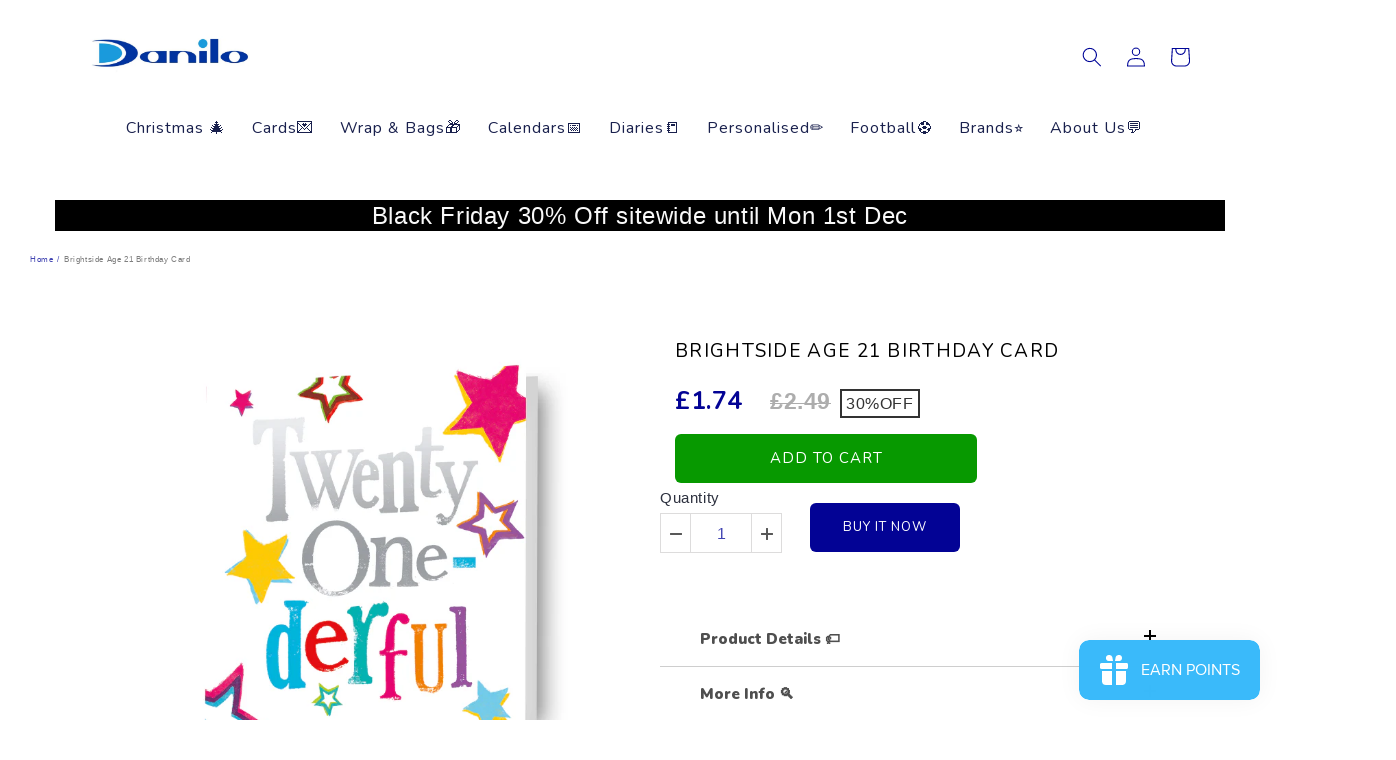

--- FILE ---
content_type: text/css
request_url: https://danilo.com/cdn/shop/t/15/assets/gem-page-product-1725523892.css?v=73112910021327491201763979881
body_size: 10388
content:
/** Shopify CDN: Minification failed

Line 17:42130 Unexpected "#"
Line 17:42133 Unexpected "#"
Line 17:42136 Unexpected "#"
Line 17:42139 Unexpected "#"
Line 17:42142 Unexpected "#"
Line 17:42145 Unexpected "#"
Line 17:42148 Unexpected "#"
Line 17:42151 Unexpected "#"
Line 17:42154 Unexpected "#"
Line 17:42157 Unexpected "#"
... and 266 more hidden warnings

**/

#r-1666109774586{padding-bottom: 10px;}#r-1666109774586.gf_row-fluid{transform: none !important;margin-left: -50vw !important;}#r-1666109774586 > .gf_column{min-height: 1px;}@media (max-width: 767px){#r-1666109774586{padding-top: 0px!important;border-style: none!important;padding-bottom: 28px!important;}}@media (max-width: 991px) and (min-width: 768px){#r-1666109774586{padding-top: 0px!important;border-style: none!important;padding-bottom: 28px!important;}}@media (max-width: 1199px) and (min-width: 992px){#r-1666109774586{padding-top: 0px!important;border-style: none!important;padding-bottom: 28px!important;}}@media (min-width: 1200px){#r-1666109774586{padding-top: 0px!important;border-style: none!important;padding-bottom: 28px!important;}}@media (width: 767.2px){#r-1666109774586{padding-top: 0px!important;border-style: none!important;padding-bottom: 28px!important;}}#r-1680099981467{padding-bottom: 10px;width: 100%;}#r-1680099981467.gf_row-fluid{transform: none !important;margin-left: -50vw !important;}#r-1680099981467 > .gf_column{min-height: 1px;}@media (max-width: 767px){#r-1680099981467{max-width: 1200px!important;padding-top: 4px!important;}}@media (max-width: 991px) and (min-width: 768px){#r-1680099981467{max-width: 1200px!important;padding-top: 4px!important;}}@media (max-width: 1199px) and (min-width: 992px){#r-1680099981467{max-width: 1200px!important;padding-top: 4px!important;}}@media (min-width: 1200px){#r-1680099981467{max-width: 1200px!important;padding-top: 4px!important;}}@media (width: 767.2px){#r-1680099981467{max-width: 1200px!important;padding-top: 4px!important;}}#e-1678294858163{}#e-1678294858163 .text-edit{}#e-1678294858163 h1,#e-1678294858163 h2,#e-1678294858163 h3,#e-1678294858163 h4,#e-1678294858163 h5,#e-1678294858163 h6{text-align: inherit!important;margin: 0px!important;padding: 0px!important;}#e-1678294858163 .text-edit ul{list-style: disc inside!important;}#e-1678294858163 .text-edit ol{list-style: decimal inside!important;}#e-1678294858163 .text-edit ul li,#e-1678294858163 .text-edit ol li{list-style: inherit!important;}#e-1678294858163 .text-edit > p{font-size: inherit!important;font-family: inherit!important;text-align: inherit!important;color: inherit!important;margin: 0px!important;padding: 0px!important;}#e-1678294858163 .text-edit font{font-size: inherit!important;}@media (max-width: 767px){#e-1678294858163{margin-top: 0px!important;margin-bottom: 5px!important;}#e-1678294858163 .text-edit{font-size: 16px!important;line-height: 1.75em!important;letter-spacing: 0px!important;color: rgb(255, 255, 255)!important;text-transform: none!important;font-weight: 500!important;border-style: none!important;border-top-width: 1px!important;border-right-width: 1px!important;border-bottom-width: 1px!important;border-left-width: 1px!important;background-color: rgba(228, 241, 110, 1)!important;padding-bottom: 0px!important;border-color: rgb(3, 3, 149)!important;border-top-right-radius: 20px!important;border-top-left-radius: 20px!important;border-bottom-right-radius: 20px!important;border-bottom-left-radius: 20px!important;box-shadow: -6.553216354311935px 4.5886114908083675px 22px 0px #030395 !important;font-family: 'Nunito'!important;}}@media (max-width: 991px) and (min-width: 768px){#e-1678294858163{}#e-1678294858163 .text-edit{font-size: 16px!important;line-height: 1.75em!important;letter-spacing: 0px!important;color: rgb(255, 255, 255)!important;text-transform: none!important;font-weight: 500!important;border-style: none!important;border-top-width: 1px!important;border-right-width: 1px!important;border-bottom-width: 1px!important;border-left-width: 1px!important;background-color: rgba(228, 241, 110, 1)!important;padding-bottom: 0px!important;border-color: rgb(3, 3, 149)!important;border-top-right-radius: 20px!important;border-top-left-radius: 20px!important;border-bottom-right-radius: 20px!important;border-bottom-left-radius: 20px!important;box-shadow: -6.553216354311935px 4.5886114908083675px 22px 0px #030395 !important;font-family: 'Nunito'!important;}}@media (max-width: 1199px) and (min-width: 992px){#e-1678294858163{}#e-1678294858163 .text-edit{font-size: 16px!important;line-height: 1.75em!important;letter-spacing: 0px!important;color: rgb(255, 255, 255)!important;text-transform: none!important;font-weight: 500!important;border-style: none!important;border-top-width: 1px!important;border-right-width: 1px!important;border-bottom-width: 1px!important;border-left-width: 1px!important;background-color: rgba(228, 241, 110, 1)!important;padding-bottom: 0px!important;border-color: rgb(3, 3, 149)!important;border-top-right-radius: 20px!important;border-top-left-radius: 20px!important;border-bottom-right-radius: 20px!important;border-bottom-left-radius: 20px!important;box-shadow: -6.553216354311935px 4.5886114908083675px 22px 0px #030395 !important;font-family: 'Nunito'!important;}}@media (min-width: 1200px){#e-1678294858163{margin-top: 0px!important;}#e-1678294858163 .text-edit{font-size: 16px!important;line-height: 1.75em!important;letter-spacing: 0px!important;color: rgb(255, 255, 255)!important;text-transform: none!important;font-weight: 500!important;border-style: none!important;border-top-width: 1px!important;border-right-width: 1px!important;border-bottom-width: 1px!important;border-left-width: 1px!important;background-color: rgba(228, 241, 110, 1)!important;padding-bottom: 0px!important;border-color: rgb(3, 3, 149)!important;border-top-right-radius: 20px!important;border-top-left-radius: 20px!important;border-bottom-right-radius: 20px!important;border-bottom-left-radius: 20px!important;box-shadow: -6.553216354311935px 4.5886114908083675px 22px 0px #030395 !important;font-family: 'Nunito'!important;}}@media (width: 767.2px){#e-1678294858163{margin-top: 0px!important;margin-bottom: 5px!important;}#e-1678294858163 .text-edit{font-size: 16px!important;line-height: 1.75em!important;letter-spacing: 0px!important;color: rgb(255, 255, 255)!important;text-transform: none!important;font-weight: 500!important;border-style: none!important;border-top-width: 1px!important;border-right-width: 1px!important;border-bottom-width: 1px!important;border-left-width: 1px!important;background-color: rgba(228, 241, 110, 1)!important;padding-bottom: 0px!important;border-color: rgb(3, 3, 149)!important;border-top-right-radius: 20px!important;border-top-left-radius: 20px!important;border-bottom-right-radius: 20px!important;border-bottom-left-radius: 20px!important;box-shadow: -6.553216354311935px 4.5886114908083675px 22px 0px #030395 !important;font-family: 'Nunito'!important;}}#e-1678294967212{}#e-1678294967212 .text-edit{}#e-1678294967212 h1,#e-1678294967212 h2,#e-1678294967212 h3,#e-1678294967212 h4,#e-1678294967212 h5,#e-1678294967212 h6{text-align: inherit!important;margin: 0px!important;padding: 0px!important;}#e-1678294967212 .text-edit ul{list-style: disc inside!important;}#e-1678294967212 .text-edit ol{list-style: decimal inside!important;}#e-1678294967212 .text-edit ul li,#e-1678294967212 .text-edit ol li{list-style: inherit!important;}#e-1678294967212 .text-edit > p{font-size: inherit!important;font-family: inherit!important;text-align: inherit!important;color: inherit!important;margin: 0px!important;padding: 0px!important;}#e-1678294967212 .text-edit font{font-size: inherit!important;}@media (max-width: 767px){#e-1678294967212{}#e-1678294967212 .text-edit{font-size: 16px!important;line-height: 1.75em!important;letter-spacing: 0px!important;color: rgb(255, 255, 255)!important;text-transform: none!important;font-weight: 400!important;border-style: none!important;border-top-width: 1px!important;border-right-width: 1px!important;border-bottom-width: 1px!important;border-left-width: 1px!important;background-color: rgba(228, 241, 110, 1)!important;border-color: rgb(3, 3, 149)!important;border-top-left-radius: 20px!important;border-top-right-radius: 20px!important;border-bottom-right-radius: 20px!important;border-bottom-left-radius: 20px!important;box-shadow: -6.472135954999579px 4.702282018339786px 22px 0px #030395 !important;font-family: 'Nunito'!important;}}@media (max-width: 991px) and (min-width: 768px){#e-1678294967212{}#e-1678294967212 .text-edit{font-size: 16px!important;line-height: 1.75em!important;letter-spacing: 0px!important;color: rgb(255, 255, 255)!important;text-transform: none!important;font-weight: 400!important;border-style: none!important;border-top-width: 1px!important;border-right-width: 1px!important;border-bottom-width: 1px!important;border-left-width: 1px!important;background-color: rgba(228, 241, 110, 1)!important;border-color: rgb(3, 3, 149)!important;border-top-left-radius: 20px!important;border-top-right-radius: 20px!important;border-bottom-right-radius: 20px!important;border-bottom-left-radius: 20px!important;box-shadow: -6.472135954999579px 4.702282018339786px 22px 0px #030395 !important;font-family: 'Nunito'!important;}}@media (max-width: 1199px) and (min-width: 992px){#e-1678294967212{}#e-1678294967212 .text-edit{font-size: 16px!important;line-height: 1.75em!important;letter-spacing: 0px!important;color: rgb(255, 255, 255)!important;text-transform: none!important;font-weight: 400!important;border-style: none!important;border-top-width: 1px!important;border-right-width: 1px!important;border-bottom-width: 1px!important;border-left-width: 1px!important;background-color: rgba(228, 241, 110, 1)!important;border-color: rgb(3, 3, 149)!important;border-top-left-radius: 20px!important;border-top-right-radius: 20px!important;border-bottom-right-radius: 20px!important;border-bottom-left-radius: 20px!important;box-shadow: -6.472135954999579px 4.702282018339786px 22px 0px #030395 !important;font-family: 'Nunito'!important;}}@media (min-width: 1200px){#e-1678294967212{}#e-1678294967212 .text-edit{font-size: 16px!important;line-height: 1.75em!important;letter-spacing: 0px!important;color: rgb(255, 255, 255)!important;text-transform: none!important;font-weight: 400!important;border-style: none!important;border-top-width: 1px!important;border-right-width: 1px!important;border-bottom-width: 1px!important;border-left-width: 1px!important;background-color: rgba(228, 241, 110, 1)!important;border-color: rgb(3, 3, 149)!important;border-top-left-radius: 20px!important;border-top-right-radius: 20px!important;border-bottom-right-radius: 20px!important;border-bottom-left-radius: 20px!important;box-shadow: -6.472135954999579px 4.702282018339786px 22px 0px #030395 !important;font-family: 'Nunito'!important;}}@media (width: 767.2px){#e-1678294967212{}#e-1678294967212 .text-edit{font-size: 16px!important;line-height: 1.75em!important;letter-spacing: 0px!important;color: rgb(255, 255, 255)!important;text-transform: none!important;font-weight: 400!important;border-style: none!important;border-top-width: 1px!important;border-right-width: 1px!important;border-bottom-width: 1px!important;border-left-width: 1px!important;background-color: rgba(228, 241, 110, 1)!important;border-color: rgb(3, 3, 149)!important;border-top-left-radius: 20px!important;border-top-right-radius: 20px!important;border-bottom-right-radius: 20px!important;border-bottom-left-radius: 20px!important;box-shadow: -6.472135954999579px 4.702282018339786px 22px 0px #030395 !important;font-family: 'Nunito'!important;}}#m-1666109774553{padding-top: 30px!important;padding-bottom: 30px!important;padding-left: 10px;padding-right: 10px;}#m-1666109774553 a{border: none;text-decoration: none;}#m-1666109774553 form{margin: 0px!important;padding: 0px!important;max-width: 100%!important;}#m-1666109774553 form input{margin: 0px!important;}@media (max-width: 767px){#m-1666109774553{padding-top: 0px!important;padding-bottom: 30px!important;}}@media (max-width: 991px) and (min-width: 768px){#m-1666109774553{padding-top: 0px!important;padding-bottom: 30px!important;}}@media (max-width: 1199px) and (min-width: 992px){#m-1666109774553{padding-top: 0px!important;padding-bottom: 30px!important;}}@media (min-width: 1200px){#m-1666109774553{padding-top: 0px!important;padding-bottom: 30px!important;}}@media (width: 767.2px){#m-1666109774553{padding-top: 0px!important;padding-bottom: 30px!important;}}#r-1763979826008{padding-bottom: 10px;width: 100%;}#r-1763979826008.gf_row-fluid{transform: none !important;margin-left: -50vw !important;}#r-1763979826008 > .gf_column{min-height: 1px;}@media (max-width: 767px){#r-1763979826008{max-width: 1200px!important;}}@media (max-width: 991px) and (min-width: 768px){#r-1763979826008{max-width: 1200px!important;}}@media (max-width: 1199px) and (min-width: 992px){#r-1763979826008{max-width: 1200px!important;}}@media (min-width: 1200px){#r-1763979826008{max-width: 1200px!important;}}@media (width: 767.2px){#r-1763979826008{max-width: 1200px!important;}}#e-1763979831500 .text-edit h2{}#e-1763979831500{}#e-1763979831500 .text-edit h1{}#e-1763979831500 .text-edit{}#e-1763979831500 h1,#e-1763979831500 h2,#e-1763979831500 h3,#e-1763979831500 h4,#e-1763979831500 h5,#e-1763979831500 h6{text-align: inherit!important;margin: 0px!important;padding: 0px!important;}#e-1763979831500 .text-edit ul{list-style: disc inside!important;}#e-1763979831500 .text-edit ol{list-style: decimal inside!important;}#e-1763979831500 .text-edit ul li,#e-1763979831500 .text-edit ol li{list-style: inherit!important;}#e-1763979831500 .text-edit font{font-size: inherit!important;}@media (max-width: 767px){#e-1763979831500{}#e-1763979831500 .text-edit h2{font-size: 24px!important;line-height: 1.3em!important;letter-spacing: 0.6px!important;color: rgba(249, 249, 249, 1)!important;text-transform: none!important;font-weight: 400!important;}#e-1763979831500 .text-edit{background-color: rgba(0, 0, 0, 1)!important;}#e-1763979831500 .text-edit h1{font-size: 40px!important;line-height: 1.3em!important;letter-spacing: 0.6px!important;color: #000698!important;text-transform: none!important;font-weight: 400!important;}}@media (max-width: 991px) and (min-width: 768px){#e-1763979831500{}#e-1763979831500 .text-edit h2{font-size: 24px!important;line-height: 1.3em!important;letter-spacing: 0.6px!important;color: rgba(249, 249, 249, 1)!important;text-transform: none!important;font-weight: 400!important;}#e-1763979831500 .text-edit{background-color: rgba(0, 0, 0, 1)!important;}#e-1763979831500 .text-edit h1{font-size: 40px!important;line-height: 1.3em!important;letter-spacing: 0.6px!important;color: #000698!important;text-transform: none!important;font-weight: 400!important;}}@media (max-width: 1199px) and (min-width: 992px){#e-1763979831500{}#e-1763979831500 .text-edit h2{font-size: 24px!important;line-height: 1.3em!important;letter-spacing: 0.6px!important;color: rgba(249, 249, 249, 1)!important;text-transform: none!important;font-weight: 400!important;}#e-1763979831500 .text-edit{background-color: rgba(0, 0, 0, 1)!important;}#e-1763979831500 .text-edit h1{font-size: 40px!important;line-height: 1.3em!important;letter-spacing: 0.6px!important;color: #000698!important;text-transform: none!important;font-weight: 400!important;}}@media (min-width: 1200px){#e-1763979831500{}#e-1763979831500 .text-edit h2{font-size: 24px!important;line-height: 1.3em!important;letter-spacing: 0.6px!important;color: rgba(249, 249, 249, 1)!important;text-transform: none!important;font-weight: 400!important;}#e-1763979831500 .text-edit{background-color: rgba(0, 0, 0, 1)!important;}#e-1763979831500 .text-edit h1{font-size: 40px!important;line-height: 1.3em!important;letter-spacing: 0.6px!important;color: #000698!important;text-transform: none!important;font-weight: 400!important;}}@media (width: 767.2px){#e-1763979831500{}#e-1763979831500 .text-edit h2{font-size: 24px!important;line-height: 1.3em!important;letter-spacing: 0.6px!important;color: rgba(249, 249, 249, 1)!important;text-transform: none!important;font-weight: 400!important;}#e-1763979831500 .text-edit{background-color: rgba(0, 0, 0, 1)!important;}#e-1763979831500 .text-edit h1{font-size: 40px!important;line-height: 1.3em!important;letter-spacing: 0.6px!important;color: #000698!important;text-transform: none!important;font-weight: 400!important;}}#r-1666109774503{padding-bottom: 10px;}#r-1666109774503.gf_row-fluid{transform: none !important;margin-left: -50vw !important;}#r-1666109774503 > .gf_column{min-height: 1px;}@media (max-width: 767px){#r-1666109774503{padding-left: 30px!important;padding-right: 30px!important;max-width: 1200px!important;padding-bottom: 10px!important;}}@media (max-width: 991px) and (min-width: 768px){#r-1666109774503{padding-left: 30px!important;padding-right: 30px!important;max-width: 1200px!important;padding-bottom: 10px!important;}}@media (max-width: 1199px) and (min-width: 992px){#r-1666109774503{padding-left: 30px!important;padding-right: 30px!important;max-width: 1200px!important;padding-bottom: 10px!important;}}@media (min-width: 1200px){#r-1666109774503{padding-left: 50px!important;padding-right: 50px!important;max-width: 1200px!important;padding-bottom: 10px!important;}}@media (width: 767.2px){#r-1666109774503{padding-left: 30px!important;padding-right: 30px!important;max-width: 1200px!important;padding-bottom: 10px!important;}}#r-1686040461609{padding-bottom: 10px;width: 100%;}#r-1686040461609.gf_row-fluid{transform: none !important;margin-left: -50vw !important;}#r-1686040461609 > .gf_column{min-height: 1px;}#r-1678294726116{padding-bottom: 10px;width: 100%;}#r-1678294726116.gf_row-fluid{transform: none !important;margin-left: -50vw !important;}#r-1678294726116 > .gf_column{min-height: 1px;}@media (max-width: 767px){#r-1678294726116{max-width: 1200px!important;padding-top: 0px!important;}}@media (max-width: 991px) and (min-width: 768px){#r-1678294726116{max-width: 1200px!important;padding-top: 0px!important;}}@media (max-width: 1199px) and (min-width: 992px){#r-1678294726116{max-width: 1200px!important;padding-top: 0px!important;margin-top: 10px!important;}}@media (min-width: 1200px){#r-1678294726116{max-width: 1200px!important;padding-top: 0px!important;}}@media (width: 767.2px){#r-1678294726116{max-width: 1200px!important;padding-top: 0px!important;}}#r-1666177615444{padding-bottom: 10px;width: 100%;}#r-1666177615444.gf_row-fluid{transform: none !important;margin-left: -50vw !important;}#r-1666177615444 > .gf_column{min-height: 1px;}@media (max-width: 767px){#r-1666177615444{max-width: 1200px!important;padding-top: 0px!important;margin-top: 20px!important;}}@media (max-width: 991px) and (min-width: 768px){#r-1666177615444{max-width: 1200px!important;padding-top: 0px!important;padding-bottom: 0px!important;margin-top: -50px!important;margin-bottom: px!important;}}@media (max-width: 1199px) and (min-width: 992px){#r-1666177615444{max-width: 1200px!important;padding-top: 0px!important;padding-right: 8px!important;padding-left: 0px!important;padding-bottom: 0px!important;}}@media (min-width: 1200px){#r-1666177615444{max-width: 1200px!important;padding-top: 0px!important;}}@media (width: 767.2px){#r-1666177615444{max-width: 1200px!important;padding-top: 0px!important;margin-top: 20px!important;}}#m-1666177176526{}#m-1666177176526 .gf_product-quantity *{box-sizing: border-box;}#m-1666177176526 .gf_product-quantity{display: inline-block;height: 40px;line-height: 40px;position: relative;border-width: 1px;border-style: solid;border-color: #dddcdc;}#m-1666177176526 .gf_product-quantity input{height: inherit;}#m-1666177176526 .gf_product-quantity.gf_pq-stretch{width: 100%!important;}#m-1666177176526 .gf_product-quantity:after{content: '';position: absolute;z-index: -1;width: 100%;height: 100%;top: 0;left: 0;}#m-1666177176526 .gf_pq_qty{margin: 0px !important;padding: 0px !important;border: none !important;width: 60px;height: 40px;line-height: 40px;text-align: center;color: inherit;font-size: inherit;float: left;background: transparent;}#m-1666177176526 .gf_product-quantity-minus,#m-1666177176526 .gf_product-quantity-plus{display: inline-block;text-align: center;font-size: 18px;float: left;cursor: pointer;user-select: none;transition: all 0.1s ease-out;position: relative;height: 100%;line-height: inherit;background: #FAFAFC;}#m-1666177176526 .gf_product-quantity-minus:hover,#m-1666177176526 .gf_product-quantity-plus:hover{background: #e7e7e7;}#m-1666177176526 .gf_product-quantity-minus:after,#m-1666177176526 .gf_product-quantity-plus:after{content: '';position: absolute;z-index: -1;width: 100%;height: 100%;top: 0;left: 0;}#m-1666177176526 .gf_product-quantity-minus{border-right-style: inherit;border-right-width: inherit;border-right-color: inherit;border-bottom-left-radius: inherit;border-top-left-radius: inherit;background: inherit;}#m-1666177176526 .gf_product-quantity-plus{border-left-style: inherit;border-left-width: inherit;border-left-color: inherit;border-top-right-radius: inherit;border-bottom-right-radius: inherit;background: inherit;}#m-1666177176526 label{display: block;margin: 0px;padding: 0px;font-size: 16px !important;padding-bottom: 5px !important;line-height: 1.2em !important;}@media (max-width: 767px){#m-1666177176526{margin-top: -20px!important;margin-left: 0px!important;}#m-1666177176526 .gf_product-quantity{padding-top: px!important;font-family: 'Nunito'!important;}#m-1666177176526 label{min-width: auto!important;padding-bottom: 0px!important;font-size: 15px!important;line-height: 2em!important;color: #2d313f!important;font-weight: 400!important;}#m-1666177176526 .gf_pq_qty{max-width: calc(100% - 30px - 30px)!important;font-weight: 500!important;}}@media (max-width: 991px) and (min-width: 768px){#m-1666177176526{margin-top: -18px!important;margin-left: -15px!important;}#m-1666177176526 .gf_product-quantity{padding-top: px!important;font-family: 'Nunito'!important;}#m-1666177176526 label{min-width: auto!important;padding-bottom: 0px!important;font-size: 15px!important;line-height: 2em!important;color: #2d313f!important;font-weight: 400!important;}#m-1666177176526 .gf_pq_qty{max-width: calc(100% - 30px - 30px)!important;font-weight: 500!important;}}@media (max-width: 1199px) and (min-width: 992px){#m-1666177176526{margin-top: -70px!important;margin-left: -15px!important;}#m-1666177176526 .gf_product-quantity{padding-top: px!important;font-family: 'Nunito'!important;}#m-1666177176526 label{min-width: auto!important;padding-bottom: 0px!important;font-size: 15px!important;line-height: 2em!important;color: #2d313f!important;font-weight: 400!important;}#m-1666177176526 .gf_pq_qty{max-width: calc(100% - 30px - 30px)!important;font-weight: 500!important;}}@media (min-width: 1200px){#m-1666177176526{margin-top: 0px!important;margin-left: -15px!important;}#m-1666177176526 .gf_product-quantity{padding-top: px!important;font-family: 'Nunito'!important;}#m-1666177176526 label{min-width: auto!important;padding-bottom: 0px!important;font-size: 15px!important;line-height: 2em!important;color: #2d313f!important;font-weight: 400!important;}#m-1666177176526 .gf_pq_qty{max-width: calc(100% - 30px - 30px)!important;font-weight: 500!important;}}@media (width: 767.2px){#m-1666177176526{margin-top: -20px!important;margin-left: 0px!important;}#m-1666177176526 .gf_product-quantity{padding-top: px!important;font-family: 'Nunito'!important;}#m-1666177176526 label{min-width: auto!important;padding-bottom: 0px!important;font-size: 15px!important;line-height: 2em!important;color: #2d313f!important;font-weight: 400!important;}#m-1666177176526 .gf_pq_qty{max-width: calc(100% - 30px - 30px)!important;font-weight: 500!important;}}#m-1666110482460{}#m-1666110482460 .gf_add-to-cart{display: inline-block;max-width: 100%;}#m-1666110482460 .gf_add-to-cart:hover{}#m-1666110482460 .gf_button-stretch{width: 100% !important;}#m-1666110482460 .gf_button-soldout{cursor: no-drop;}#m-1666110482460 .gf_add-to-cart > span{text-transform: inherit!important;}#m-1666110482460 .ajaxified-cart-feedback{display: block;line-height: 1.7em;font-size: 90%;vertical-align: middle;margin: 0px;padding: 5px 0px;}#m-1666110482460 .ajaxified-cart-feedback.success{color: #3D9970;}#m-1666110482460 .ajaxified-cart-feedback.error{color: #d02e2e;background-color: #fff6f6;border-color: #d02e2e;}#m-1666110482460 .ajaxified-cart-feedback a{border-bottom: 1px solid #50b3da;}@media (max-width: 767px){#m-1666110482460{margin-bottom: 0px!important;margin-top: 0px!important;margin-left: 0px!important;margin-right: 0px!important;}#m-1666110482460 .gf_add-to-cart:hover{}#m-1666110482460 .gf_add-to-cart{padding-top: 14px!important;padding-bottom: 14px!important;font-size: 13px!important;background-color: rgb(3, 3, 149)!important;width: 500px!important;border-top-left-radius: 6px!important;border-top-right-radius: 6px!important;border-bottom-right-radius: 6px!important;border-bottom-left-radius: 6px!important;padding-left: 15px!important;padding-right: 15px!important;font-family: 'Nunito'!important;}}@media (max-width: 991px) and (min-width: 768px){#m-1666110482460{margin-bottom: 68px!important;margin-top: px!important;margin-left: -5px!important;}#m-1666110482460 .gf_add-to-cart{padding-top: 14px!important;padding-bottom: 14px!important;font-size: 13px!important;background-color: rgb(3, 3, 149)!important;width: 200px!important;border-top-left-radius: 6px!important;border-top-right-radius: 6px!important;border-bottom-right-radius: 6px!important;border-bottom-left-radius: 6px!important;font-family: 'Nunito'!important;}}@media (max-width: 1199px) and (min-width: 992px){#m-1666110482460{margin-bottom: 68px!important;margin-top: -52px!important;margin-right: px!important;margin-left: -60px!important;}#m-1666110482460 .gf_add-to-cart{padding-top: 14px!important;padding-bottom: 14px!important;font-size: 13px!important;background-color: rgb(3, 3, 149)!important;padding-right: 13px!important;padding-left: 13px!important;width: 150px!important;border-top-left-radius: 6px!important;border-top-right-radius: 6px!important;border-bottom-right-radius: 6px!important;border-bottom-left-radius: 6px!important;font-family: 'Nunito'!important;}}@media (min-width: 1200px){#m-1666110482460{margin-bottom: 0px!important;margin-top: 20px!important;margin-left: -105px!important;}#m-1666110482460 .gf_add-to-cart{padding-top: 14px!important;padding-bottom: 14px!important;font-size: 13px!important;background-color: rgb(3, 3, 149)!important;width: 150px!important;border-top-left-radius: 6px!important;border-top-right-radius: 6px!important;border-bottom-right-radius: 6px!important;border-bottom-left-radius: 6px!important;font-family: 'Nunito'!important;}}@media (width: 767.2px){#m-1666110482460{margin-bottom: 0px!important;margin-top: 0px!important;margin-left: 0px!important;margin-right: 0px!important;}#m-1666110482460 .gf_add-to-cart:hover{}#m-1666110482460 .gf_add-to-cart{padding-top: 14px!important;padding-bottom: 14px!important;font-size: 13px!important;background-color: rgb(3, 3, 149)!important;width: 500px!important;border-top-left-radius: 6px!important;border-top-right-radius: 6px!important;border-bottom-right-radius: 6px!important;border-bottom-left-radius: 6px!important;padding-left: 15px!important;padding-right: 15px!important;font-family: 'Nunito'!important;}}#m-1666109774542{}#m-1666109774542 .gf_product-title{display: inline-block;text-decoration: none;font-size: 20px;line-height: 1.2em!important;text-transform:uppercase;}#m-1666109774542 h1,#m-1666109774542 h2,#m-1666109774542 h3,#m-1666109774542 h4,#m-1666109774542 h5,#m-1666109774542 h6{line-height: inherit!important;margin: 0px!important;padding: 0px!important;text-align: inherit!important;}#m-1666109774542 p{font-size: inherit!important;line-height: inherit!important;margin: 0px!important;padding: 0px!important;}@media (max-width: 767px){#m-1666109774542{margin-top: 10px!important;}#m-1666109774542 .gf_product-title{font-size: 17px!important;letter-spacing: 1.7px!important;padding-left: 15px!important;padding-right: 15px!important;color: rgba(0, 0, 0, 1)!important;line-height: 1.3em!important;font-family: 'Nunito'!important;}}@media (max-width: 991px) and (min-width: 768px){#m-1666109774542{margin-top: px!important;margin-bottom: px!important;}#m-1666109774542 .gf_product-title{font-size: 21px!important;letter-spacing: 1px!important;color: rgba(0, 0, 0, 1)!important;line-height: 1.3em!important;font-family: 'Nunito'!important;}}@media (max-width: 1199px) and (min-width: 992px){#m-1666109774542{margin-bottom: px!important;margin-top: 10px!important;}#m-1666109774542 .gf_product-title{font-size: 26px!important;letter-spacing: 1px!important;color: rgba(0, 0, 0, 1)!important;font-weight: 400!important;line-height: 1.3em!important;font-family: 'Nunito'!important;}}@media (min-width: 1200px){#m-1666109774542{}#m-1666109774542 .gf_product-title{font-size: 19px!important;letter-spacing: 1.3px!important;color: rgba(0, 0, 0, 1)!important;line-height: 1.3em!important;font-family: 'Nunito'!important;}}@media (width: 767.2px){#m-1666109774542{margin-top: 10px!important;}#m-1666109774542 .gf_product-title{font-size: 17px!important;letter-spacing: 1.7px!important;padding-left: 15px!important;padding-right: 15px!important;color: rgba(0, 0, 0, 1)!important;line-height: 1.3em!important;font-family: 'Nunito'!important;}}#m-1666109774585{}#m-1666109774585{}#m-1666109774585{}#m-1666109774585{}#m-1666109774585{}#m-1666109774585{}#m-1666109774585{}#m-1666109774585{}#m-1666109774585{}#m-1666109774585{}#m-1666109774585{}#m-1666109774585{}#m-1666109774585{}#m-1666109774585{}#m-1666109774585{}#m-1666109774585{}#m-1666109774585{}#m-1666109774585{}#m-1666109774585{}#m-1666109774585{}#m-1666109774585{}#m-1666109774585{}#m-1666109774585{}#m-1666109774585{}#m-1666109774585 .gf_pq-discount-selector{}#m-1666109774585{}#m-1666109774585 .gf_product-price{}#m-1666109774585 .gf_product-compare-price{position: relative;}#m-1666109774585 .gf_product-compare-price:after{content: '';position: absolute;top: 50%;left: 0;height: 1px;background: #333333;width: 100%;transform: translateY(0px);}#m-1666109774585 .gf_pq-discount{border: solid 1px #333333;padding: 5px;}@media (max-width: 767px){#m-1666109774585{}#m-1666109774585{}#m-1666109774585{}#m-1666109774585{}#m-1666109774585{}#m-1666109774585{}#m-1666109774585{}#m-1666109774585 .gf_pq-discount-selector{padding-left: 9px!important;padding-right: 9px!important;}#m-1666109774585 .gf_product-price{font-size: 25px!important;color: rgba(3, 3, 149, 1)!important;padding-left: 15px!important;font-weight: bold!important;font-family: 'Nunito'!important;}#m-1666109774585 .gf_product-compare-price:after{background: #ADADAD!important;transform: translateY(2px)!important;height: 1.38px!important;}#m-1666109774585 .gf_product-compare-price{color: #ADADAD!important;font-size: 23px!important;font-weight: bold!important;}#m-1666109774585 .gf_pq-discount{padding: 4px!important;border-color: #333333!important;border-width: 2px!important;border-style: solid!important;font-size: 16px!important;color: #333333!important;}}@media (max-width: 991px) and (min-width: 768px){#m-1666109774585{margin-top: px!important;}#m-1666109774585{}#m-1666109774585{}#m-1666109774585{}#m-1666109774585{}#m-1666109774585{}#m-1666109774585{}#m-1666109774585 .gf_pq-discount-selector{padding-left: 9px!important;padding-right: 9px!important;}#m-1666109774585 .gf_product-price{font-size: 25px!important;color: rgba(3, 3, 149, 1)!important;padding-top: px!important;font-weight: bold!important;font-family: 'Nunito'!important;}#m-1666109774585 .gf_product-compare-price:after{background: #ADADAD!important;transform: translateY(2px)!important;height: 1.38px!important;}#m-1666109774585 .gf_product-compare-price{color: #ADADAD!important;font-size: 23px!important;font-weight: bold!important;}#m-1666109774585 .gf_pq-discount{padding: 4px!important;border-color: #333333!important;border-width: 2px!important;border-style: solid!important;font-size: 16px!important;color: #333333!important;}}@media (max-width: 1199px) and (min-width: 992px){#m-1666109774585{}#m-1666109774585{}#m-1666109774585{}#m-1666109774585{}#m-1666109774585{}#m-1666109774585{}#m-1666109774585{}#m-1666109774585 .gf_pq-discount-selector{padding-left: 9px!important;padding-right: 9px!important;}#m-1666109774585 .gf_product-price{font-size: 25px!important;color: rgba(3, 3, 149, 1)!important;font-weight: bold!important;font-family: 'Nunito'!important;}#m-1666109774585 .gf_product-compare-price:after{background: #ADADAD!important;transform: translateY(2px)!important;height: 1.38px!important;}#m-1666109774585 .gf_product-compare-price{color: #ADADAD!important;font-size: 23px!important;font-weight: bold!important;}#m-1666109774585 .gf_pq-discount{padding: 4px!important;border-color: #333333!important;border-width: 2px!important;border-style: solid!important;font-size: 16px!important;color: #333333!important;}}@media (min-width: 1200px){#m-1666109774585{margin-top: px!important;}#m-1666109774585{}#m-1666109774585{}#m-1666109774585{}#m-1666109774585{}#m-1666109774585{}#m-1666109774585{}#m-1666109774585 .gf_pq-discount-selector{padding-left: 9px!important;padding-right: 9px!important;}#m-1666109774585 .gf_product-price{font-size: 25px!important;color: rgba(3, 3, 149, 1)!important;font-weight: bold!important;font-family: 'Nunito'!important;}#m-1666109774585 .gf_product-compare-price:after{background: #ADADAD!important;transform: translateY(2px)!important;height: 1.38px!important;}#m-1666109774585 .gf_product-compare-price{color: #ADADAD!important;font-size: 23px!important;font-weight: bold!important;}#m-1666109774585 .gf_pq-discount{padding: 4px!important;border-color: #333333!important;border-width: 2px!important;border-style: solid!important;font-size: 16px!important;color: #333333!important;}}@media (width: 767.2px){#m-1666109774585{}#m-1666109774585{}#m-1666109774585{}#m-1666109774585{}#m-1666109774585{}#m-1666109774585{}#m-1666109774585{}#m-1666109774585 .gf_pq-discount-selector{padding-left: 9px!important;padding-right: 9px!important;}#m-1666109774585 .gf_product-price{font-size: 25px!important;color: rgba(3, 3, 149, 1)!important;padding-left: 15px!important;font-weight: bold!important;font-family: 'Nunito'!important;}#m-1666109774585 .gf_product-compare-price:after{background: #ADADAD!important;transform: translateY(2px)!important;height: 1.38px!important;}#m-1666109774585 .gf_product-compare-price{color: #ADADAD!important;font-size: 23px!important;font-weight: bold!important;}#m-1666109774585 .gf_pq-discount{padding: 4px!important;border-color: #333333!important;border-width: 2px!important;border-style: solid!important;font-size: 16px!important;color: #333333!important;}}#m-1710860747399{margin-top: 10px;}#m-1710860747399 .gf_row{max-width: 100%!important;padding-top: 0px !important;}#m-1710860747399 .gf_variants{display: inline-block;width: 100%;}#m-1710860747399 label{display: block;margin: 0px;padding: 0px;font-size: 16px!important;padding-bottom: 5px!important;line-height: 1.2em!important;}#m-1710860747399 select{margin: 0px;}#m-1710860747399 > .module[data-style="inline"]{text-align: right;}#m-1710860747399 > .module[data-style="inline"] label{display: inline-block;text-align: left;}#m-1710860747399 select option[disabled]{color: inherit;}#m-1707297676477{}#m-1707297676477 .gf_add-to-cart{display: inline-block;max-width: 100%;}#m-1707297676477 .gf_add-to-cart:hover{}#m-1707297676477 .gf_button-stretch{width: 100% !important;}#m-1707297676477 .gf_button-soldout{cursor: no-drop;}#m-1707297676477 .gf_add-to-cart > span{text-transform: inherit!important;}#m-1707297676477 .ajaxified-cart-feedback{display: block;line-height: 1.7em;font-size: 90%;vertical-align: middle;margin: 0px;padding: 5px 0px;}#m-1707297676477 .ajaxified-cart-feedback.success{color: #3D9970;}#m-1707297676477 .ajaxified-cart-feedback.error{color: #d02e2e;background-color: #fff6f6;border-color: #d02e2e;}#m-1707297676477 .ajaxified-cart-feedback a{border-bottom: 1px solid #50b3da;}@media (max-width: 767px){#m-1707297676477 [data-stretch-xs="1"] .gf_add-to-cart{width: 100% !important;}#m-1707297676477{margin-right: 0px!important;margin-top: 10px!important;margin-bottom: 10px!important;}#m-1707297676477 .gf_add-to-cart{border-top-left-radius: 6px!important;border-top-right-radius: 6px!important;border-bottom-right-radius: 6px!important;border-bottom-left-radius: 6px!important;background-color: rgba(7, 153, 0, 1)!important;font-family: 'Nunito'!important;}}@media (min-width: 768px) and (max-width: 991px){#m-1707297676477 [data-stretch-sm="1"] .gf_add-to-cart{width: 100% !important;}}@media (min-width: 992px) and (max-width: 1199px){#m-1707297676477 [data-stretch-md="1"] .gf_add-to-cart{width: 100% !important;}}@media (min-width: 1200px){#m-1707297676477 [data-stretch-lg="1"] .gf_add-to-cart{width: 100% !important;}#m-1707297676477{margin-right: 178px!important;margin-top: 10px!important;}#m-1707297676477 .gf_add-to-cart{border-top-left-radius: 6px!important;border-top-right-radius: 6px!important;border-bottom-right-radius: 6px!important;border-bottom-left-radius: 6px!important;background-color: rgba(7, 153, 0, 1)!important;font-family: 'Nunito'!important;}}@media (max-width: 991px) and (min-width: 768px){#m-1707297676477{margin-right: 178px!important;margin-top: 10px!important;}#m-1707297676477 .gf_add-to-cart{border-top-left-radius: 6px!important;border-top-right-radius: 6px!important;border-bottom-right-radius: 6px!important;border-bottom-left-radius: 6px!important;background-color: rgba(7, 153, 0, 1)!important;font-family: 'Nunito'!important;}}@media (max-width: 1199px) and (min-width: 992px){#m-1707297676477{margin-right: 178px!important;margin-top: 10px!important;}#m-1707297676477 .gf_add-to-cart{border-top-left-radius: 6px!important;border-top-right-radius: 6px!important;border-bottom-right-radius: 6px!important;border-bottom-left-radius: 6px!important;background-color: rgba(7, 153, 0, 1)!important;font-family: 'Nunito'!important;}}@media (width: 767.2px){#m-1707297676477 [data-stretch-xs="1"] .gf_add-to-cart{width: 100% !important;}#m-1707297676477{margin-right: 0px!important;margin-top: 10px!important;margin-bottom: 10px!important;}#m-1707297676477 .gf_add-to-cart{border-top-left-radius: 6px!important;border-top-right-radius: 6px!important;border-bottom-right-radius: 6px!important;border-bottom-left-radius: 6px!important;background-color: rgba(7, 153, 0, 1)!important;font-family: 'Nunito'!important;}}#m-1681808602409{}#m-1681808602409 .module a{display: block;position: relative;}#m-1681808602409 .gf_product-image{}#m-1681808602409 .module[data-effect="hover"] .gf_product-image-hover{position: absolute;top: 0px;z-index: -1;opacity: 0;height: 100% !important;object-fit: cover;-webkit-transition: all 0.3s ease-in-out;-moz-transition: all 0.3s ease-in-out;-o-transition: all 0.3s ease-in-out;transition: all 0.3s ease-in-out;}#m-1681808602409 .module[data-effect="hover"]:hover .gf_product-image{}#m-1681808602409 .module[data-effect="hover"]:hover .gf_product-image-hover{opacity: 1;z-index: 1;}#m-1681808602409 .module[data-effect="hover"].gf_module-left .gf_product-image-hover{left: 0px;}#m-1681808602409 .module[data-effect="hover"].gf_module-center .gf_product-image-hover{left: 50%;-webkit-transform: translateX(-50%);-moz-transform: translateX(-50%);-ms-transform: translateX(-50%);-o-transform: translateX(-50%);transform: translateX(-50%);}#m-1681808602409 .module[data-effect="hover"].gf_module-right .gf_product-image-hover{right: 0px;}#m-1681808602409 .gf_image-item{max-width: 100%;}#m-1681808602409 .gf_image-item video, #m-1681808602409 .gf_image-item iframe{max-width: 100%;}#m-1681808602409 .gf_product-badge-anchor{width: auto;position: absolute;background: transparent;box-sizing: border-box;display: none;}#m-1681808602409 .gf_product-badge-anchor.show{display: block;}#m-1681808602409 .gf_product-badge-anchor.hide{display: none;width:0;height: 0;border: 0;}#m-1681808602409 .gf_product-badge-anchor.active{display: block;min-width: 60px;min-height: 20px;width: 60px;height: 60px;opacity: 1;z-index: 999;}#m-1681808602409 .gf_badge-text-wrap{padding: 0 10px;min-height: 20px;height: 100%;display: flex;justify-content: center;align-items: center;color: #fff;font-size: 15px;font-family: inherit;background: #dd3333;background: -webkit-linear-gradient(to right, #8224e3, #dd3333);background: linear-gradient(to right, #8224e3, #dd3333);}#m-1681808602409 .gf_product-badge-anchor.gf_pb_top-right{top:0;right:0}#m-1681808602409 .gf_product-badge-anchor.gf_pb_top-left{top:0;left:0}#m-1681808602409 .gf_product-badge-anchor.gf_pb_bottom-left{bottom:0;left:0}#m-1681808602409 .gf_product-badge-anchor.gf_pb_bottom-right{bottom:0;right:0}#m-1681808602409 .gf_product-badge-anchor.gf_pb_center{top: 50%;left: 50%;transform: translate(-50%, -50%);transform-origin: 0 0}#m-1681808602409 .gf_badge-text-wrap.gf_pb_top-ribbon{clip-path: polygon(0 0, 100% 0, 100% 65%, 50% 100%, 0 65%);min-width: 30px;min-height: 30px;}#m-1681808602409 .gf_badge-text-wrap.gf_pb_vertical-chevron{clip-path: polygon(100% 0, 100% 80%, 50% 100%, 0 80%, 0 0, 50% 20%);min-width: 30px;min-height: 30px;}#m-1681808602409 .gf_badge-text-wrap.gf_pb_pentagon{clip-path: polygon(50% 0%, 100% 38%, 82% 100%, 18% 100%, 0% 38%);min-width: 30px;min-height: 30px;}#m-1681808602409 .gf_badge-text-wrap.gf_pb_sheild{clip-path: polygon(100% 0, 95% 80%, 50% 100%, 5% 80%, 0 0, 50% 11%);min-width: 30px;min-height: 30px;}#m-1681808602409 .gf_badge-text-wrap.gf_pb_sheild,#m-1681808602409 .gf_badge-text-wrap.gf_pb_pentagon,#m-1681808602409 .gf_badge-text-wrap.gf_pb_vertical-chevron,#m-1681808602409 .gf_badge-text-wrap.gf_pb_top-ribbon{flex-direction: column;}@media (max-width: 767px){#m-1681808602409{display: none!important;}#m-1681808602409 .gf_product-image{width: auto!important;}}@media (max-width: 991px) and (min-width: 768px){#m-1681808602409{}#m-1681808602409 .gf_product-image{width: auto!important;}}@media (max-width: 1199px) and (min-width: 992px){#m-1681808602409{}#m-1681808602409 .gf_product-image{width: auto!important;}}@media (min-width: 1200px){#m-1681808602409{}#m-1681808602409 .gf_product-image{width: auto!important;}}@media (width: 767.2px){#m-1681808602409{display: none!important;}#m-1681808602409 .gf_product-image{width: auto!important;}}#{}#{}#{}#{}#{}#{}#{}#{}#{}#{}#{}#{}#{}#{}#{}#{}#{}#{}#{}#{}#{}#{}#{}#{}#{}#{}#{}#{}#{}#{}#{}#{}#{}#{}#{}#{}#{}#{}#{}#{}#{}#{}#{}#{}#{}#{}#{}#{}#{}#{}#{}#{}#{}#{}#{}#{}#{}#{}#{}#{}#{}#m-1666179654641{margin-top: 15px;}#m-1666179654641 .style-slider{min-width: 100%;min-height: 200px;transform: scale(0.9);}#m-1666179654641 .gf-carousel-loading{position: absolute;top: 0;left: 0;width: 100%;height: 100%;background-color: #f9f9f9;z-index: 9;opacity: 1;transition-property: opacity, z-index;transition-duration: 0.6s, 1s;animation-timing-function: cubic-bezier(0.6, -0.28, 0.74, 0.05);display: block;}#m-1666179654641.gf-carousel-loaded .style-slider{min-height: 0;min-width: 0;transform: scale(1);transition: all 0.6s ease;}#m-1666179654641.gf-carousel-loaded .gf-carousel-loading{z-index: -9;opacity: 0;}#m-1666179654641 .gf_product-images-list{font-size: 0px;}#m-1666179654641 .gf_product-images-list .item{text-align: center;margin: 2px!important;display: inline-block;position: relative;}#m-1666179654641 .gf_product-image-thumbactive .gf_product-image-thumb{box-shadow: 0px 0px 0px 2px #616161 !important;}#m-1666179654641 .gf_product-image-thumb{display: inline-block!important;text-decoration: none;width: auto;height: 100px;margin-right: 6px!important;margin-bottom: 6px!important;}#m-1666179654641 .gf_product-image-thumb img{width: inherit;height: inherit;}#m-1666179654641 .gf_product-video-thumb{display: inline-block!important;text-decoration: none;width: 185px;height: 100px;margin-right: 6px!important;margin-bottom: 6px!important;}#m-1666179654641 .gf_product-video-thumb > iframe{width: 100%;height: 100%;position: relative;top: -5px;}#m-1666179654641 .gf_product-slider .gf_product-images-list .item{text-align: center;width: 100%;position: relative;z-index: 10;max-height: auto!important;float: left;}#m-1666179654641 .gf_product-slider .gf_product-image-thumb{width: 100%!important;height: auto!important;margin: 0px!important;padding: 0px!important;}#m-1666179654641 .gf_product-slider .owl-item{}#m-1666179654641 .gf_product-slider .owl-item.active{background:transparent;}#m-1666179654641 .gf_product-slider .item{width: 100%;position: relative;z-index: 10;max-height: auto!important;float: left;}#m-1666179654641 .gf_product-slider .owl-nav{margin-top: 0;}#m-1666179654641 .gf_product-slider .owl-nav .owl-next,#m-1666179654641 .gf_product-slider .owl-nav .owl-prev{-moz-transition: all 0.5s;-webkit-transition: all 0.5s;transition: all 0.5s;position: absolute;top: 50%;margin: 0px;padding: 0px;background: none;text-indent: -9999px;width: 36px;height: 36px;margin-top: -18px!important;cursor: pointer;background: #eaeaea url(//d1um8515vdn9kb.cloudfront.net/images/next.png) no-repeat center center;background-size: 20px 20px;}#m-1666179654641 .gf_product-slider .owl-nav .owl-next{-webkit-transform: translateX(100%);-moz-transform: translateX(100%);-ms-transform: translateX(100%);-o-transform: translateX(100%);transform: translateX(100%);opacity: 0;}#m-1666179654641 .gf_product-slider .owl-nav .owl-prev{background-image: url(//d1um8515vdn9kb.cloudfront.net/images/prev.png);-webkit-transform: translateX(-100%);-moz-transform: translateX(-100%);-ms-transform: translateX(-100%);-o-transform: translateX(-100%);transform: translateX(-100%);opacity: 0;}#m-1666179654641:hover .gf_product-slider .owl-nav .owl-next,#m-1666179654641:hover .gf_product-slider .owl-nav .owl-prev{-webkit-transform: translateX(0%);-moz-transform: translateX(0%);-ms-transform: translateX(0%);-o-transform: translateX(0%);transform: translateX(0%);opacity: 1;}#m-1666179654641 .gf_product-slider .owl-nav .owl-next:hover,#m-1666179654641 .gf_product-slider .owl-nav .owl-prev:hover{background: #FFFFFF url(//d1um8515vdn9kb.cloudfront.net/images/next.png) no-repeat center center;background-size: 20px 20px;}#m-1666179654641 .gf_product-slider .owl-nav .owl-prev:hover{background-image: url(//d1um8515vdn9kb.cloudfront.net/images/prev.png);}#m-1666179654641 .gf_product-slider .owl-nav .owl-next{right: 0px;}#m-1666179654641 .gf_product-slider .owl-nav .owl-prev{left: 0px;}#m-1666179654641 .gf_product-slider .owl-dots{}#m-1666179654641 .gf_product-slider .owl-dots button{margin: 0px!important;padding: 0px!important;border: none;width: auto!important;height: auto!important;min-width: auto!important;min-height: auto!important;}#m-1666179654641 .gf_product-slider .owl-dots.active{background: transparent;}#m-1666179654641 .owl-carousel .owl-stage, .owl-carousel.owl-drag .owl-item{-ms-touch-action: auto;touch-action: auto;}#m-1666179654641 .gallery-icon-1 .gf_product-image-thumb, #m-1666179654641 .gf_product-video-thumb{position: relative;}#m-1666179654641 .gallery-icon-1 .gf_product-image-thumb:after, #m-1666179654641 .gf_product-video-thumb:after{content: "";position: absolute;top: 0;left: 0;width: 100%;height: 100%;background:rgba(0,0,0,0.2);background-image: url("data:image/svg+xml,%3Csvg xmlns='http://www.w3.org/2000/svg' width='24px' viewBox='0 0 512 512'%3E%3Cpath fill='%23fff' d='M312 196v24c0 6.6-5.4 12-12 12h-68v68c0 6.6-5.4 12-12 12h-24c-6.6 0-12-5.4-12-12v-68h-68c-6.6 0-12-5.4-12-12v-24c0-6.6 5.4-12 12-12h68v-68c0-6.6 5.4-12 12-12h24c6.6 0 12 5.4 12 12v68h68c6.6 0 12 5.4 12 12zm196.5 289.9l-22.6 22.6c-4.7 4.7-12.3 4.7-17 0L347.5 387.1c-2.3-2.3-3.5-5.3-3.5-8.5v-13.2c-36.5 31.5-84 50.6-136 50.6C93.1 416 0 322.9 0 208S93.1 0 208 0s208 93.1 208 208c0 52-19.1 99.5-50.6 136h13.2c3.2 0 6.2 1.3 8.5 3.5l121.4 121.4c4.7 4.7 4.7 12.3 0 17zM368 208c0-88.4-71.6-160-160-160S48 119.6 48 208s71.6 160 160 160 160-71.6 160-160z'%3E%3C/path%3E%3C/svg%3E");background-repeat: no-repeat;background-position: center;display: none;}#m-1666179654641 .gf_product-video-thumb:after{background-image: url("data:image/svg+xml,%3Csvg xmlns='http://www.w3.org/2000/svg' width='24px' viewBox='0 0 512 512'%3E%3Cpath fill='%23fff' d='M424.4 214.7L72.4 6.6C43.8-10.3 0 6.1 0 47.9V464c0 37.5 40.7 60.1 72.4 41.3l352-208c31.4-18.5 31.5-64.1 0-82.6zm-16.2 55.1l-352 208C45.6 483.9 32 476.6 32 464V47.9c0-16.3 16.4-18.4 24.1-13.8l352 208.1c10.5 6.2 10.5 21.4.1 27.6z'%3E%3C/path%3E%3C/svg%3E");display: block;}#m-1666179654641 [data-video-inline="1"] .gf_product-video-thumb:after{display: none;}#m-1666179654641 .gallery-icon-1 .gf_product-image-thumb:hover:after{display: block;}#m-1666179654641 .gf-caousel-ripple{display: inline-block;position: absolute;width: 80px;height: 80px;top: 50%;left: 50%;margin-top: -40px;margin-left: -40px;}#m-1666179654641 .gf-caousel-ripple div{position: absolute;border: 4px solid #ddd;opacity: 1;border-radius: 50%;animation: gf-caousel-ripple 1s cubic-bezier(0, 0.2, 0.8, 1) infinite;}#m-1666179654641 .gf-caousel-ripple div:nth-child(2){animation-delay: -0.5s;}#gf_featherlight-v4.gf_featherlight{background-color: rgba(51, 51, 51, 0.8);}#gf_featherlight-v4.gf_featherlight .gf_featherlight-content{position: absolute;top: 50%;left: 50%;transform: translate(-50%, -50%);display: flex;align-content: center;justify-content: center;margin-left: auto;margin-right: auto;}#gf_featherlight-v4 .gf_featherlight-next,#gf_featherlight-v4 .gf_featherlight-previous{display:block;position:absolute;top:50%;right:0;left:auto;bottom:auto;z-index: 999;}#gf_featherlight-v4 .gf_featherlight-previous{right:auto;left:0;}#gf_featherlight-v4 .gf_featherlight-next span,#gf_featherlight-v4 .gf_featherlight-previous span{display: flex;position: static;margin-top:-45px;background: rgba(214,214,214,.25);opacity: 0;}#gf_featherlight-v4 .gf_featherlight-next:hover > span,#gf_featherlight-v4 .gf_featherlight-previous:hover > span{background:"";opacity: 1;}#gf_featherlight-v4 .gf_featherlight-item{max-width: 100%;}#gf_featherlight-v4 video, #gf_featherlight-v4 iframe, #gf_featherlight-v4 img{max-width: 100%;}#m-1666179654641 .gf_product-3D-image{position: absolute;width: 100%;height: 100%;z-index: 1;}#m-1666179654641 .gf_product-model-thumb{position: relative;}@media only screen and (max-width: 1024px){#gf_featherlight-v4 .gf_featherlight-content{width: 100%;}#gf_featherlight-v4 .gf_featherlight-next span, #gf_featherlight-v4 .gf_featherlight-previous span{display: flex;height: 40px;width: 40px;margin-top: -20px;opacity: 1;}}@keyframes gf-caousel-ripple{0%{top: 36px;left: 36px;width: 0;height: 0;opacity: 1;}100%{top: 0px;left: 0px;width: 72px;height: 72px;opacity: 0;}}@media (max-width: 767px){#m-1666179654641{display: none!important;}#m-1666179654641 .gf_product-video-thumb{height: 150px!important;}#m-1666179654641 .gf_product-image-thumb{height: 150px!important;margin-right: 2px!important;padding-bottom: px!important;margin-top: px!important;margin-bottom: 2px!important;border-top-left-radius: 0px!important;border-top-right-radius: 0px!important;border-bottom-right-radius: 0px!important;border-bottom-left-radius: 0px!important;border-style: none!important;border-color: rgba(232, 232, 232, 1)!important;border-top-width: 8px!important;border-right-width: 8px!important;border-bottom-width: 8px!important;border-left-width: 8px!important;}#m-1666179654641 .gf_product-image-thumbactive .gf_product-image-thumb{box-shadow: 0px 0px 0px 2px rgba(216, 216, 216, 1) !important;}#{}#{}#{}#{}#{}#{}#{}#{}#{}#{}#{}#{}#{}#{}#{}#{}}@media (max-width: 991px) and (min-width: 768px){#m-1666179654641{}#m-1666179654641 .gf_product-video-thumb{height: 150px!important;}#m-1666179654641 .gf_product-image-thumb{height: 150px!important;padding-bottom: px!important;margin-top: px!important;margin-bottom: 2px!important;border-top-left-radius: 0px!important;border-top-right-radius: 0px!important;border-bottom-right-radius: 0px!important;border-bottom-left-radius: 0px!important;border-style: none!important;border-color: rgba(232, 232, 232, 1)!important;border-top-width: 8px!important;border-right-width: 8px!important;border-bottom-width: 8px!important;border-left-width: 8px!important;margin-right: 2px!important;}#m-1666179654641 .gf_product-image-thumbactive .gf_product-image-thumb{box-shadow: 0px 0px 0px 2px rgba(216, 216, 216, 1) !important;}#{}#{}#{}#{}#{}#{}#{}#{}#{}#{}#{}#{}#{}#{}#{}}@media (max-width: 1199px) and (min-width: 992px){#m-1666179654641{}#m-1666179654641 .gf_product-video-thumb{height: 150px!important;}#m-1666179654641 .gf_product-image-thumb{height: 150px!important;padding-bottom: px!important;margin-top: px!important;margin-bottom: 2px!important;border-top-left-radius: 0px!important;border-top-right-radius: 0px!important;border-bottom-right-radius: 0px!important;border-bottom-left-radius: 0px!important;border-style: none!important;border-color: rgba(232, 232, 232, 1)!important;border-top-width: 8px!important;border-right-width: 8px!important;border-bottom-width: 8px!important;border-left-width: 8px!important;margin-right: 2px!important;}#m-1666179654641 .gf_product-image-thumbactive .gf_product-image-thumb{box-shadow: 0px 0px 0px 2px rgba(216, 216, 216, 1) !important;}#{}#{}#{}#{}#{}#{}#{}#{}#{}#{}#{}#{}#{}#{}#{}}@media (min-width: 1200px){#m-1666179654641{}#m-1666179654641 .gf_product-video-thumb{height: 150px!important;}#m-1666179654641 .gf_product-image-thumb{height: 150px!important;padding-bottom: px!important;margin-top: px!important;margin-bottom: 2px!important;border-top-left-radius: 0px!important;border-top-right-radius: 0px!important;border-bottom-right-radius: 0px!important;border-bottom-left-radius: 0px!important;border-style: none!important;border-color: rgba(232, 232, 232, 1)!important;border-top-width: 8px!important;border-right-width: 8px!important;border-bottom-width: 8px!important;border-left-width: 8px!important;margin-right: 2px!important;}#m-1666179654641 .gf_product-image-thumbactive .gf_product-image-thumb{box-shadow: 0px 0px 0px 2px rgba(216, 216, 216, 1) !important;}#{}#{}#{}#{}#{}#{}#{}#{}#{}#{}#{}#{}#{}#{}#{}}@media (width: 767.2px){#m-1666179654641{display: none!important;}#m-1666179654641 .gf_product-video-thumb{height: 150px!important;}#m-1666179654641 .gf_product-image-thumb{height: 150px!important;margin-right: 2px!important;padding-bottom: px!important;margin-top: px!important;margin-bottom: 2px!important;border-top-left-radius: 0px!important;border-top-right-radius: 0px!important;border-bottom-right-radius: 0px!important;border-bottom-left-radius: 0px!important;border-style: none!important;border-color: rgba(232, 232, 232, 1)!important;border-top-width: 8px!important;border-right-width: 8px!important;border-bottom-width: 8px!important;border-left-width: 8px!important;}#m-1666179654641 .gf_product-image-thumbactive .gf_product-image-thumb{box-shadow: 0px 0px 0px 2px rgba(216, 216, 216, 1) !important;}#{}#{}#{}#{}#{}#{}#{}#{}#{}#{}#{}#{}#{}#{}#{}#{}}#{}#{}#{}#{}#{}#{}#{}#{}#{}#{}#{}#{}#{}#{}#{}#{}#{}#{}#{}#{}#{}#{}#{}#{}#{}#{}#{}#{}#{}#{}#{}#{}#{}#{}#{}#{}#{}#{}#{}#{}#{}#{}#{}#{}#{}#{}#{}#{}#{}#{}#{}#{}#{}#{}#{}#{}#{}#{}#{}#{}#{}#m-1681822547961{margin-top: 15px;}#m-1681822547961 .style-slider{min-width: 100%;min-height: 200px;transform: scale(0.9);}#m-1681822547961 .gf-carousel-loading{position: absolute;top: 0;left: 0;width: 100%;height: 100%;background-color: #f9f9f9;z-index: 9;opacity: 1;transition-property: opacity, z-index;transition-duration: 0.6s, 1s;animation-timing-function: cubic-bezier(0.6, -0.28, 0.74, 0.05);display: block;}#m-1681822547961.gf-carousel-loaded .style-slider{min-height: 0;min-width: 0;transform: scale(1);transition: all 0.6s ease;}#m-1681822547961.gf-carousel-loaded .gf-carousel-loading{z-index: -9;opacity: 0;}#m-1681822547961 .gf_product-images-list{font-size: 0px;}#m-1681822547961 .gf_product-images-list .item{text-align: center;margin: 2px!important;display: inline-block;position: relative;}#m-1681822547961 .gf_product-image-thumbactive .gf_product-image-thumb{box-shadow: 0px 0px 0px 2px #616161 !important;}#m-1681822547961 .gf_product-image-thumb{display: inline-block!important;text-decoration: none;width: auto;height: 100px;margin-right: 6px!important;margin-bottom: 6px!important;}#m-1681822547961 .gf_product-image-thumb img{width: inherit;height: inherit;}#m-1681822547961 .gf_product-video-thumb{display: inline-block!important;text-decoration: none;width: 185px;height: 100px;margin-right: 6px!important;margin-bottom: 6px!important;}#m-1681822547961 .gf_product-video-thumb > iframe{width: 100%;height: 100%;position: relative;top: -5px;}#m-1681822547961 .gf_product-slider .gf_product-images-list .item{text-align: center;width: 100%;position: relative;z-index: 10;max-height: auto!important;float: left;}#m-1681822547961 .gf_product-slider .gf_product-image-thumb{width: 100%!important;height: auto!important;margin: 0px!important;padding: 0px!important;}#m-1681822547961 .gf_product-slider .owl-item{}#m-1681822547961 .gf_product-slider .owl-item.active{background:transparent;}#m-1681822547961 .gf_product-slider .item{width: 100%;position: relative;z-index: 10;max-height: auto!important;float: left;}#m-1681822547961 .gf_product-slider .owl-nav{margin-top: 0;}#m-1681822547961 .gf_product-slider .owl-nav .owl-next,#m-1681822547961 .gf_product-slider .owl-nav .owl-prev{-moz-transition: all 0.5s;-webkit-transition: all 0.5s;transition: all 0.5s;position: absolute;top: 50%;margin: 0px;padding: 0px;background: none;text-indent: -9999px;width: 36px;height: 36px;margin-top: -18px!important;cursor: pointer;background: #eaeaea url(//d1um8515vdn9kb.cloudfront.net/images/next.png) no-repeat center center;background-size: 20px 20px;}#m-1681822547961 .gf_product-slider .owl-nav .owl-next{-webkit-transform: translateX(100%);-moz-transform: translateX(100%);-ms-transform: translateX(100%);-o-transform: translateX(100%);transform: translateX(100%);opacity: 0;}#m-1681822547961 .gf_product-slider .owl-nav .owl-prev{background-image: url(//d1um8515vdn9kb.cloudfront.net/images/prev.png);-webkit-transform: translateX(-100%);-moz-transform: translateX(-100%);-ms-transform: translateX(-100%);-o-transform: translateX(-100%);transform: translateX(-100%);opacity: 0;}#m-1681822547961:hover .gf_product-slider .owl-nav .owl-next,#m-1681822547961:hover .gf_product-slider .owl-nav .owl-prev{-webkit-transform: translateX(0%);-moz-transform: translateX(0%);-ms-transform: translateX(0%);-o-transform: translateX(0%);transform: translateX(0%);opacity: 1;}#m-1681822547961 .gf_product-slider .owl-nav .owl-next:hover,#m-1681822547961 .gf_product-slider .owl-nav .owl-prev:hover{background: #FFFFFF url(//d1um8515vdn9kb.cloudfront.net/images/next.png) no-repeat center center;background-size: 20px 20px;}#m-1681822547961 .gf_product-slider .owl-nav .owl-prev:hover{background-image: url(//d1um8515vdn9kb.cloudfront.net/images/prev.png);}#m-1681822547961 .gf_product-slider .owl-nav .owl-next{right: 0px;}#m-1681822547961 .gf_product-slider .owl-nav .owl-prev{left: 0px;}#m-1681822547961 .gf_product-slider .owl-dots{}#m-1681822547961 .gf_product-slider .owl-dots button{margin: 0px!important;padding: 0px!important;border: none;width: auto!important;height: auto!important;min-width: auto!important;min-height: auto!important;}#m-1681822547961 .gf_product-slider .owl-dots.active{background: transparent;}#m-1681822547961 .owl-carousel .owl-stage, .owl-carousel.owl-drag .owl-item{-ms-touch-action: auto;touch-action: auto;}#m-1681822547961 .gallery-icon-1 .gf_product-image-thumb, #m-1681822547961 .gf_product-video-thumb{position: relative;}#m-1681822547961 .gallery-icon-1 .gf_product-image-thumb:after, #m-1681822547961 .gf_product-video-thumb:after{content: "";position: absolute;top: 0;left: 0;width: 100%;height: 100%;background:rgba(0,0,0,0.2);background-image: url("data:image/svg+xml,%3Csvg xmlns='http://www.w3.org/2000/svg' width='24px' viewBox='0 0 512 512'%3E%3Cpath fill='%23fff' d='M312 196v24c0 6.6-5.4 12-12 12h-68v68c0 6.6-5.4 12-12 12h-24c-6.6 0-12-5.4-12-12v-68h-68c-6.6 0-12-5.4-12-12v-24c0-6.6 5.4-12 12-12h68v-68c0-6.6 5.4-12 12-12h24c6.6 0 12 5.4 12 12v68h68c6.6 0 12 5.4 12 12zm196.5 289.9l-22.6 22.6c-4.7 4.7-12.3 4.7-17 0L347.5 387.1c-2.3-2.3-3.5-5.3-3.5-8.5v-13.2c-36.5 31.5-84 50.6-136 50.6C93.1 416 0 322.9 0 208S93.1 0 208 0s208 93.1 208 208c0 52-19.1 99.5-50.6 136h13.2c3.2 0 6.2 1.3 8.5 3.5l121.4 121.4c4.7 4.7 4.7 12.3 0 17zM368 208c0-88.4-71.6-160-160-160S48 119.6 48 208s71.6 160 160 160 160-71.6 160-160z'%3E%3C/path%3E%3C/svg%3E");background-repeat: no-repeat;background-position: center;display: none;}#m-1681822547961 .gf_product-video-thumb:after{background-image: url("data:image/svg+xml,%3Csvg xmlns='http://www.w3.org/2000/svg' width='24px' viewBox='0 0 512 512'%3E%3Cpath fill='%23fff' d='M424.4 214.7L72.4 6.6C43.8-10.3 0 6.1 0 47.9V464c0 37.5 40.7 60.1 72.4 41.3l352-208c31.4-18.5 31.5-64.1 0-82.6zm-16.2 55.1l-352 208C45.6 483.9 32 476.6 32 464V47.9c0-16.3 16.4-18.4 24.1-13.8l352 208.1c10.5 6.2 10.5 21.4.1 27.6z'%3E%3C/path%3E%3C/svg%3E");display: block;}#m-1681822547961 [data-video-inline="1"] .gf_product-video-thumb:after{display: none;}#m-1681822547961 .gallery-icon-1 .gf_product-image-thumb:hover:after{display: block;}#m-1681822547961 .gf-caousel-ripple{display: inline-block;position: absolute;width: 80px;height: 80px;top: 50%;left: 50%;margin-top: -40px;margin-left: -40px;}#m-1681822547961 .gf-caousel-ripple div{position: absolute;border: 4px solid #ddd;opacity: 1;border-radius: 50%;animation: gf-caousel-ripple 1s cubic-bezier(0, 0.2, 0.8, 1) infinite;}#m-1681822547961 .gf-caousel-ripple div:nth-child(2){animation-delay: -0.5s;}#gf_featherlight-v4.gf_featherlight{background-color: rgba(51, 51, 51, 0.8);}#gf_featherlight-v4.gf_featherlight .gf_featherlight-content{position: absolute;top: 50%;left: 50%;transform: translate(-50%, -50%);display: flex;align-content: center;justify-content: center;margin-left: auto;margin-right: auto;}#gf_featherlight-v4 .gf_featherlight-next,#gf_featherlight-v4 .gf_featherlight-previous{display:block;position:absolute;top:50%;right:0;left:auto;bottom:auto;z-index: 999;}#gf_featherlight-v4 .gf_featherlight-previous{right:auto;left:0;}#gf_featherlight-v4 .gf_featherlight-next span,#gf_featherlight-v4 .gf_featherlight-previous span{display: flex;position: static;margin-top:-45px;background: rgba(214,214,214,.25);opacity: 0;}#gf_featherlight-v4 .gf_featherlight-next:hover > span,#gf_featherlight-v4 .gf_featherlight-previous:hover > span{background:"";opacity: 1;}#gf_featherlight-v4 .gf_featherlight-item{max-width: 100%;}#gf_featherlight-v4 video, #gf_featherlight-v4 iframe, #gf_featherlight-v4 img{max-width: 100%;}#m-1681822547961 .gf_product-3D-image{position: absolute;width: 100%;height: 100%;z-index: 1;}#m-1681822547961 .gf_product-model-thumb{position: relative;}@media only screen and (max-width: 1024px){#gf_featherlight-v4 .gf_featherlight-content{width: 100%;}#gf_featherlight-v4 .gf_featherlight-next span, #gf_featherlight-v4 .gf_featherlight-previous span{display: flex;height: 40px;width: 40px;margin-top: -20px;opacity: 1;}}@keyframes gf-caousel-ripple{0%{top: 36px;left: 36px;width: 0;height: 0;opacity: 1;}100%{top: 0px;left: 0px;width: 72px;height: 72px;opacity: 0;}}@media (max-width: 767px){#m-1681822547961{}#m-1681822547961 .gf_product-video-thumb{height: 150px!important;}#m-1681822547961 .gf_product-image-thumb{height: 150px!important;margin-right: 2px!important;padding-bottom: px!important;margin-top: px!important;margin-bottom: 2px!important;border-top-left-radius: 0px!important;border-top-right-radius: 0px!important;border-bottom-right-radius: 0px!important;border-bottom-left-radius: 0px!important;border-style: none!important;border-color: rgba(232, 232, 232, 1)!important;border-top-width: 8px!important;border-right-width: 8px!important;border-bottom-width: 8px!important;border-left-width: 8px!important;}#m-1681822547961 .gf_product-image-thumbactive .gf_product-image-thumb{box-shadow: 0px 0px 0px 2px rgba(216, 216, 216, 1) !important;}#{}#{}#{}#{}#{}#{}#{}#{}#{}#{}#{}#{}#{}#{}#{}#{}}@media (max-width: 991px) and (min-width: 768px){#m-1681822547961{display: none!important;}#m-1681822547961 .gf_product-video-thumb{height: 150px!important;}#m-1681822547961 .gf_product-image-thumb{height: 150px!important;padding-bottom: px!important;margin-top: px!important;margin-bottom: 2px!important;border-top-left-radius: 0px!important;border-top-right-radius: 0px!important;border-bottom-right-radius: 0px!important;border-bottom-left-radius: 0px!important;border-style: none!important;border-color: rgba(232, 232, 232, 1)!important;border-top-width: 8px!important;border-right-width: 8px!important;border-bottom-width: 8px!important;border-left-width: 8px!important;margin-right: 2px!important;}#m-1681822547961 .gf_product-image-thumbactive .gf_product-image-thumb{box-shadow: 0px 0px 0px 2px rgba(216, 216, 216, 1) !important;}#{}#{}#{}#{}#{}#{}#{}#{}#{}#{}#{}#{}#{}#{}#{}}@media (max-width: 1199px) and (min-width: 992px){#m-1681822547961{display: none!important;}#m-1681822547961 .gf_product-video-thumb{height: 150px!important;}#m-1681822547961 .gf_product-image-thumb{height: 150px!important;padding-bottom: px!important;margin-top: px!important;margin-bottom: 2px!important;border-top-left-radius: 0px!important;border-top-right-radius: 0px!important;border-bottom-right-radius: 0px!important;border-bottom-left-radius: 0px!important;border-style: none!important;border-color: rgba(232, 232, 232, 1)!important;border-top-width: 8px!important;border-right-width: 8px!important;border-bottom-width: 8px!important;border-left-width: 8px!important;margin-right: 2px!important;}#m-1681822547961 .gf_product-image-thumbactive .gf_product-image-thumb{box-shadow: 0px 0px 0px 2px rgba(216, 216, 216, 1) !important;}#{}#{}#{}#{}#{}#{}#{}#{}#{}#{}#{}#{}#{}#{}#{}}@media (min-width: 1200px){#m-1681822547961{display: none!important;}#m-1681822547961 .gf_product-video-thumb{height: 150px!important;}#m-1681822547961 .gf_product-image-thumb{height: 150px!important;padding-bottom: px!important;margin-top: px!important;margin-bottom: 2px!important;border-top-left-radius: 0px!important;border-top-right-radius: 0px!important;border-bottom-right-radius: 0px!important;border-bottom-left-radius: 0px!important;border-style: none!important;border-color: rgba(232, 232, 232, 1)!important;border-top-width: 8px!important;border-right-width: 8px!important;border-bottom-width: 8px!important;border-left-width: 8px!important;margin-right: 2px!important;}#m-1681822547961 .gf_product-image-thumbactive .gf_product-image-thumb{box-shadow: 0px 0px 0px 2px rgba(216, 216, 216, 1) !important;}#{}#{}#{}#{}#{}#{}#{}#{}#{}#{}#{}#{}#{}#{}#{}}@media (width: 767.2px){#m-1681822547961{}#m-1681822547961 .gf_product-video-thumb{height: 150px!important;}#m-1681822547961 .gf_product-image-thumb{height: 150px!important;margin-right: 2px!important;padding-bottom: px!important;margin-top: px!important;margin-bottom: 2px!important;border-top-left-radius: 0px!important;border-top-right-radius: 0px!important;border-bottom-right-radius: 0px!important;border-bottom-left-radius: 0px!important;border-style: none!important;border-color: rgba(232, 232, 232, 1)!important;border-top-width: 8px!important;border-right-width: 8px!important;border-bottom-width: 8px!important;border-left-width: 8px!important;}#m-1681822547961 .gf_product-image-thumbactive .gf_product-image-thumb{box-shadow: 0px 0px 0px 2px rgba(216, 216, 216, 1) !important;}#{}#{}#{}#{}#{}#{}#{}#{}#{}#{}#{}#{}#{}#{}#{}#{}}#m-1666175065622{padding-top:30px;padding-bottom: 30px;}@media (max-width: 767px){#m-1666175065622{padding-top: 3px!important;padding-bottom: 14px!important;}}@media (max-width: 991px) and (min-width: 768px){#m-1666175065622{padding-bottom: 14px!important;padding-top: 10px!important;margin-top: px!important;}}@media (max-width: 1199px) and (min-width: 992px){#m-1666175065622{padding-bottom: 14px!important;}}@media (min-width: 1200px){#m-1666175065622{padding-bottom: 14px!important;}}@media (width: 767.2px){#m-1666175065622{padding-top: 3px!important;padding-bottom: 14px!important;}}#e-1666175065622-2{}#e-1666175065622-2 .text-edit{line-height: 1.6!important;}#e-1666175065622-2 h1,#e-1666175065622-2 h2,#e-1666175065622-2 h3,#e-1666175065622-2 h4,#e-1666175065622-2 h5,#e-1666175065622-2 h6{line-height: inherit!important;text-align: inherit!important;margin: 0px!important;padding: 0px!important;}#e-1666175065622-2 .text-edit ul{list-style: disc inside!important;}#e-1666175065622-2 .text-edit ol{list-style: decimal inside!important;}#e-1666175065622-2 .text-edit ul li,#e-1666175065622-2 .text-edit ol li{list-style: inherit!important;}#e-1666175065622-2 .text-edit > p{font-size: inherit!important;font-family: inherit!important;line-height: inherit!important;text-align: inherit!important;color: inherit!important;margin: 0px!important;padding: 0px!important;}#e-1666175065622-2 .text-edit font{font-size: inherit!important;}@media (max-width: 767px){#e-1666175065622-2{}#e-1666175065622-2 .text-edit{font-size: 15px!important;line-height: 1.6em!important;letter-spacing: 0px!important;color: #4f4f4f!important;text-transform: none!important;font-weight: 900!important;font-family: 'Nunito'!important;}}@media (max-width: 991px) and (min-width: 768px){#e-1666175065622-2{}#e-1666175065622-2 .text-edit{font-size: 15px!important;line-height: 1.6em!important;letter-spacing: 0px!important;color: #4f4f4f!important;text-transform: none!important;font-weight: 900!important;font-family: 'Nunito'!important;}}@media (max-width: 1199px) and (min-width: 992px){#e-1666175065622-2{}#e-1666175065622-2 .text-edit{font-size: 15px!important;line-height: 1.6em!important;letter-spacing: 0px!important;color: #4f4f4f!important;text-transform: none!important;font-weight: 900!important;font-family: 'Nunito'!important;}}@media (min-width: 1200px){#e-1666175065622-2{}#e-1666175065622-2 .text-edit{font-size: 15px!important;line-height: 1.6em!important;letter-spacing: 0px!important;color: #4f4f4f!important;text-transform: none!important;font-weight: 900!important;font-family: 'Nunito'!important;}}@media (width: 767.2px){#e-1666175065622-2{}#e-1666175065622-2 .text-edit{font-size: 15px!important;line-height: 1.6em!important;letter-spacing: 0px!important;color: #4f4f4f!important;text-transform: none!important;font-weight: 900!important;font-family: 'Nunito'!important;}}#m-1666175226670{}#m-1666175226670 .gf_product-desc{position: relative;z-index: 10;display: block;font-size: 14px;line-height: 1.5em;transition: height 100ms;overflow: hidden;}#m-1666175226670 ul.gf_desc-ul{margin: 0px!important;padding: 0px!important;list-style: none!important;}#m-1666175226670 .gf_product-desc > p, #m-1666175226670 ul.gf_desc-ul > p{font-size: inherit!important;line-height: inherit!important;color: inherit!important;margin: 0px!important;padding: 0px!important;}#m-1666175226670 .gf_product-desc ul{list-style: disc inside!important;}#m-1666175226670 .gf_product-desc ol{list-style: decimal inside!important;}#m-1666175226670 .gf_product-desc ul li, #m-1666175226670 .gf_product-desc ol li{list-style: inherit!important;}#m-1666175226670 .gf_product-desc ul > ul, #m-1666175226670 .gf_product-desc ol > ul{list-style: circle inside!important;margin-left: 30px !important;}#m-1666175226670 .gf_product-desc ul > ol, #m-1666175226670 .gf_product-desc ol > ol{margin-left: 30px !important;}#m-1666175226670 .gf_product-bgmore{position: relative;z-index: 20;padding-top: 20px;}#m-1666175226670 .gf_product-readmore{text-align: center;line-height: 25px;font-size: 15px;border: 1px solid #888888;text-transform: capitalize;color: #444444;margin-left: auto;margin-right: auto;max-width: 150px;cursor: pointer;}@media (max-width: 767px){#m-1666175226670{}#m-1666175226670 .gf_product-desc{font-size: 15px!important;line-height: 2.1em!important;letter-spacing: 0.4px!important;}}@media (max-width: 991px) and (min-width: 768px){#m-1666175226670{}#m-1666175226670 .gf_product-desc{font-size: 15px!important;line-height: 2.1em!important;letter-spacing: 0.4px!important;}}@media (max-width: 1199px) and (min-width: 992px){#m-1666175226670{}#m-1666175226670 .gf_product-desc{font-size: 15px!important;line-height: 2.1em!important;letter-spacing: 0.4px!important;}}@media (min-width: 1200px){#m-1666175226670{}#m-1666175226670 .gf_product-desc{font-size: 15px!important;line-height: 2.1em!important;letter-spacing: 0.4px!important;}}@media (width: 767.2px){#m-1666175226670{}#m-1666175226670 .gf_product-desc{font-size: 15px!important;line-height: 2.1em!important;letter-spacing: 0.4px!important;}}#e-1666175180636{}#e-1666175180636 .text-edit{line-height: 1.6!important;}#e-1666175180636 h1,#e-1666175180636 h2,#e-1666175180636 h3,#e-1666175180636 h4,#e-1666175180636 h5,#e-1666175180636 h6{line-height: inherit!important;text-align: inherit!important;margin: 0px!important;padding: 0px!important;}#e-1666175180636 .text-edit ul{list-style: disc inside!important;}#e-1666175180636 .text-edit ol{list-style: decimal inside!important;}#e-1666175180636 .text-edit ul li,#e-1666175180636 .text-edit ol li{list-style: inherit!important;}#e-1666175180636 .text-edit > p{font-size: inherit!important;font-family: inherit!important;line-height: inherit!important;text-align: inherit!important;color: inherit!important;margin: 0px!important;padding: 0px!important;}#e-1666175180636 .text-edit font{font-size: inherit!important;}@media (max-width: 767px){#e-1666175180636{}#e-1666175180636 .text-edit{font-size: 15px!important;line-height: 1.6em!important;letter-spacing: 0px!important;color: #4f4f4f!important;text-transform: none!important;font-weight: 900!important;font-family: 'Nunito'!important;}}@media (max-width: 991px) and (min-width: 768px){#e-1666175180636{}#e-1666175180636 .text-edit{font-size: 15px!important;line-height: 1.6em!important;letter-spacing: 0px!important;color: #4f4f4f!important;text-transform: none!important;font-weight: 900!important;font-family: 'Nunito'!important;}}@media (max-width: 1199px) and (min-width: 992px){#e-1666175180636{}#e-1666175180636 .text-edit{font-size: 15px!important;line-height: 1.6em!important;letter-spacing: 0px!important;color: #4f4f4f!important;text-transform: none!important;font-weight: 900!important;font-family: 'Nunito'!important;}}@media (min-width: 1200px){#e-1666175180636{}#e-1666175180636 .text-edit{font-size: 15px!important;line-height: 1.6em!important;letter-spacing: 0px!important;color: #4f4f4f!important;text-transform: none!important;font-weight: 900!important;font-family: 'Nunito'!important;}}@media (width: 767.2px){#e-1666175180636{}#e-1666175180636 .text-edit{font-size: 15px!important;line-height: 1.6em!important;letter-spacing: 0px!important;color: #4f4f4f!important;text-transform: none!important;font-weight: 900!important;font-family: 'Nunito'!important;}}#r-1666109774551{padding-bottom: 10px;}#r-1666109774551.gf_row-fluid{transform: none !important;margin-left: -50vw !important;}#r-1666109774551 > .gf_column{min-height: 1px;}@media (max-width: 767px){#r-1666109774551{padding-top: 15px!important;padding-bottom: 13px!important;padding-left: 15px!important;padding-right: 15px!important;}}@media (max-width: 991px) and (min-width: 768px){#r-1666109774551{padding-top: 15px!important;padding-bottom: 13px!important;}}@media (max-width: 1199px) and (min-width: 992px){#r-1666109774551{padding-top: 15px!important;padding-bottom: 13px!important;}}@media (min-width: 1200px){#r-1666109774551{padding-top: 15px!important;padding-bottom: 13px!important;}}@media (width: 767.2px){#r-1666109774551{padding-top: 15px!important;padding-bottom: 13px!important;padding-left: 15px!important;padding-right: 15px!important;}}#e-1666109774604{}#e-1666109774604 .gf_image{}@media (max-width: 767px){#e-1666109774604{}#e-1666109774604 .gf_image{width: auto!important;height: auto!important;padding-right: 0px!important;}}@media (max-width: 991px) and (min-width: 768px){#e-1666109774604{}#e-1666109774604 .gf_image{width: auto!important;height: auto!important;padding-right: 0px!important;}}@media (max-width: 1199px) and (min-width: 992px){#e-1666109774604{}#e-1666109774604 .gf_image{width: auto!important;height: auto!important;padding-right: 0px!important;}}@media (min-width: 1200px){#e-1666109774604{}#e-1666109774604 .gf_image{width: auto!important;height: auto!important;padding-right: 0px!important;}}@media (width: 767.2px){#e-1666109774604{}#e-1666109774604 .gf_image{width: auto!important;height: auto!important;padding-right: 0px!important;}}#e-1666109774504{}#e-1666109774504 .text-edit{line-height: 1.6!important;}#e-1666109774504 h1,#e-1666109774504 h2,#e-1666109774504 h3,#e-1666109774504 h4,#e-1666109774504 h5,#e-1666109774504 h6{line-height: inherit!important;text-align: inherit!important;margin: 0px!important;padding: 0px!important;}#e-1666109774504 .text-edit ul{list-style: disc inside!important;}#e-1666109774504 .text-edit ol{list-style: decimal inside!important;}#e-1666109774504 .text-edit ul li,#e-1666109774504 .text-edit ol li{list-style: inherit!important;}#e-1666109774504 .text-edit > p{font-size: inherit!important;font-family: inherit!important;line-height: inherit!important;text-align: inherit!important;color: inherit!important;margin: 0px!important;padding: 0px!important;}#e-1666109774504 .text-edit font{font-size: inherit!important;}@media (max-width: 767px){#e-1666109774504{}#e-1666109774504 .text-edit{font-size: 18px!important;line-height: 1.6em!important;letter-spacing: 0px!important;color: #282525!important;text-transform: none!important;padding-left: 10px!important;padding-top: 5px!important;}}@media (max-width: 991px) and (min-width: 768px){#e-1666109774504{}#e-1666109774504 .text-edit{font-size: 18px!important;line-height: 1.6em!important;letter-spacing: 0px!important;color: #282525!important;text-transform: none!important;padding-left: 10px!important;padding-top: 5px!important;}}@media (max-width: 1199px) and (min-width: 992px){#e-1666109774504{}#e-1666109774504 .text-edit{font-size: 18px!important;line-height: 1.6em!important;letter-spacing: 0px!important;color: #282525!important;text-transform: none!important;padding-left: 10px!important;padding-top: 5px!important;}}@media (min-width: 1200px){#e-1666109774504{}#e-1666109774504 .text-edit{font-size: 18px!important;line-height: 1.6em!important;letter-spacing: 0px!important;color: #282525!important;text-transform: none!important;padding-left: 10px!important;padding-top: 5px!important;}}@media (width: 767.2px){#e-1666109774504{}#e-1666109774504 .text-edit{font-size: 18px!important;line-height: 1.6em!important;letter-spacing: 0px!important;color: #282525!important;text-transform: none!important;padding-left: 10px!important;padding-top: 5px!important;}}#r-1666109774564{padding-bottom: 10px;}#r-1666109774564.gf_row-fluid{transform: none !important;margin-left: -50vw !important;}#r-1666109774564 > .gf_column{min-height: 1px;}@media (max-width: 767px){#r-1666109774564{padding-top: 15px!important;padding-bottom: 13px!important;padding-left: 15px!important;padding-right: 15px!important;}}@media (max-width: 991px) and (min-width: 768px){#r-1666109774564{padding-top: 15px!important;padding-bottom: 13px!important;}}@media (max-width: 1199px) and (min-width: 992px){#r-1666109774564{padding-top: 15px!important;padding-bottom: 13px!important;}}@media (min-width: 1200px){#r-1666109774564{padding-top: 15px!important;padding-bottom: 13px!important;}}@media (width: 767.2px){#r-1666109774564{padding-top: 15px!important;padding-bottom: 13px!important;padding-left: 15px!important;padding-right: 15px!important;}}#e-1666109774570{}#e-1666109774570 .gf_image{}@media (max-width: 767px){#e-1666109774570{}#e-1666109774570 .gf_image{width: auto!important;height: auto!important;}}@media (max-width: 991px) and (min-width: 768px){#e-1666109774570{}#e-1666109774570 .gf_image{width: auto!important;height: auto!important;}}@media (max-width: 1199px) and (min-width: 992px){#e-1666109774570{}#e-1666109774570 .gf_image{width: auto!important;height: auto!important;}}@media (min-width: 1200px){#e-1666109774570{}#e-1666109774570 .gf_image{width: auto!important;height: auto!important;}}@media (width: 767.2px){#e-1666109774570{}#e-1666109774570 .gf_image{width: auto!important;height: auto!important;}}#e-1666109774496{}#e-1666109774496 .text-edit{line-height: 1.6!important;}#e-1666109774496 h1,#e-1666109774496 h2,#e-1666109774496 h3,#e-1666109774496 h4,#e-1666109774496 h5,#e-1666109774496 h6{line-height: inherit!important;text-align: inherit!important;margin: 0px!important;padding: 0px!important;}#e-1666109774496 .text-edit ul{list-style: disc inside!important;}#e-1666109774496 .text-edit ol{list-style: decimal inside!important;}#e-1666109774496 .text-edit ul li,#e-1666109774496 .text-edit ol li{list-style: inherit!important;}#e-1666109774496 .text-edit > p{font-size: inherit!important;font-family: inherit!important;line-height: inherit!important;text-align: inherit!important;color: inherit!important;margin: 0px!important;padding: 0px!important;}#e-1666109774496 .text-edit font{font-size: inherit!important;}@media (max-width: 767px){#e-1666109774496{}#e-1666109774496 .text-edit{font-size: 18px!important;line-height: 1.6em!important;letter-spacing: 0px!important;color: #282525!important;text-transform: none!important;padding-left: 10px!important;padding-top: 10px!important;}}@media (max-width: 991px) and (min-width: 768px){#e-1666109774496{}#e-1666109774496 .text-edit{font-size: 18px!important;line-height: 1.6em!important;letter-spacing: 0px!important;color: #282525!important;text-transform: none!important;padding-left: 10px!important;padding-top: 10px!important;}}@media (max-width: 1199px) and (min-width: 992px){#e-1666109774496{}#e-1666109774496 .text-edit{font-size: 18px!important;line-height: 1.6em!important;letter-spacing: 0px!important;color: #282525!important;text-transform: none!important;padding-left: 10px!important;padding-top: 10px!important;}}@media (min-width: 1200px){#e-1666109774496{}#e-1666109774496 .text-edit{font-size: 18px!important;line-height: 1.6em!important;letter-spacing: 0px!important;color: #282525!important;text-transform: none!important;padding-left: 10px!important;padding-top: 10px!important;}}@media (width: 767.2px){#e-1666109774496{}#e-1666109774496 .text-edit{font-size: 18px!important;line-height: 1.6em!important;letter-spacing: 0px!important;color: #282525!important;text-transform: none!important;padding-left: 10px!important;padding-top: 10px!important;}}#r-1666109774561{padding-bottom: 10px;}#r-1666109774561.gf_row-fluid{transform: none !important;margin-left: -50vw !important;}#r-1666109774561 > .gf_column{min-height: 1px;}@media (max-width: 767px){#r-1666109774561{padding-top: 15px!important;padding-bottom: 13px!important;padding-left: 15px!important;padding-right: 15px!important;}}@media (max-width: 991px) and (min-width: 768px){#r-1666109774561{padding-top: 15px!important;padding-bottom: 13px!important;}}@media (max-width: 1199px) and (min-width: 992px){#r-1666109774561{padding-top: 15px!important;padding-bottom: 13px!important;}}@media (min-width: 1200px){#r-1666109774561{padding-top: 15px!important;padding-bottom: 13px!important;}}@media (width: 767.2px){#r-1666109774561{padding-top: 15px!important;padding-bottom: 13px!important;padding-left: 15px!important;padding-right: 15px!important;}}#e-1666109774505{}#e-1666109774505 .gf_image{}@media (max-width: 767px){#e-1666109774505{}#e-1666109774505 .gf_image{width: auto!important;height: auto!important;}}@media (max-width: 991px) and (min-width: 768px){#e-1666109774505{}#e-1666109774505 .gf_image{width: auto!important;height: auto!important;}}@media (max-width: 1199px) and (min-width: 992px){#e-1666109774505{}#e-1666109774505 .gf_image{width: auto!important;height: auto!important;}}@media (min-width: 1200px){#e-1666109774505{}#e-1666109774505 .gf_image{width: auto!important;height: auto!important;}}@media (width: 767.2px){#e-1666109774505{}#e-1666109774505 .gf_image{width: auto!important;height: auto!important;}}#e-1666109774528{}#e-1666109774528 .text-edit{line-height: 1.6!important;}#e-1666109774528 h1,#e-1666109774528 h2,#e-1666109774528 h3,#e-1666109774528 h4,#e-1666109774528 h5,#e-1666109774528 h6{line-height: inherit!important;text-align: inherit!important;margin: 0px!important;padding: 0px!important;}#e-1666109774528 .text-edit ul{list-style: disc inside!important;}#e-1666109774528 .text-edit ol{list-style: decimal inside!important;}#e-1666109774528 .text-edit ul li,#e-1666109774528 .text-edit ol li{list-style: inherit!important;}#e-1666109774528 .text-edit > p{font-size: inherit!important;font-family: inherit!important;line-height: inherit!important;text-align: inherit!important;color: inherit!important;margin: 0px!important;padding: 0px!important;}#e-1666109774528 .text-edit font{font-size: inherit!important;}@media (max-width: 767px){#e-1666109774528{margin-bottom: px!important;}#e-1666109774528 .text-edit{font-size: 18px!important;line-height: 1.6em!important;letter-spacing: 0px!important;color: #282525!important;text-transform: none!important;padding-top: 10px!important;padding-left: 10px!important;}}@media (max-width: 991px) and (min-width: 768px){#e-1666109774528{margin-bottom: px!important;}#e-1666109774528 .text-edit{font-size: 18px!important;line-height: 1.6em!important;letter-spacing: 0px!important;color: #282525!important;text-transform: none!important;padding-top: 10px!important;padding-left: 10px!important;}}@media (max-width: 1199px) and (min-width: 992px){#e-1666109774528{margin-bottom: px!important;}#e-1666109774528 .text-edit{font-size: 18px!important;line-height: 1.6em!important;letter-spacing: 0px!important;color: #282525!important;text-transform: none!important;padding-top: 10px!important;padding-left: 10px!important;}}@media (min-width: 1200px){#e-1666109774528{margin-bottom: px!important;}#e-1666109774528 .text-edit{font-size: 18px!important;line-height: 1.6em!important;letter-spacing: 0px!important;color: #282525!important;text-transform: none!important;padding-top: 10px!important;padding-left: 10px!important;}}@media (width: 767.2px){#e-1666109774528{margin-bottom: px!important;}#e-1666109774528 .text-edit{font-size: 18px!important;line-height: 1.6em!important;letter-spacing: 0px!important;color: #282525!important;text-transform: none!important;padding-top: 10px!important;padding-left: 10px!important;}}#r-1757504708096{padding-bottom: 10px;}#r-1757504708096.gf_row-fluid{transform: none !important;margin-left: -50vw !important;}#r-1757504708096 > .gf_column{min-height: 1px;}@media (max-width: 767px){#r-1757504708096{padding-top: 15px!important;padding-bottom: 13px!important;padding-left: 15px!important;padding-right: 15px!important;}}@media (max-width: 991px) and (min-width: 768px){#r-1757504708096{padding-top: 15px!important;padding-bottom: 13px!important;}}@media (max-width: 1199px) and (min-width: 992px){#r-1757504708096{padding-top: 15px!important;padding-bottom: 13px!important;}}@media (min-width: 1200px){#r-1757504708096{padding-top: 15px!important;padding-bottom: 13px!important;}}@media (width: 767.2px){#r-1757504708096{padding-top: 15px!important;padding-bottom: 13px!important;padding-left: 15px!important;padding-right: 15px!important;}}#e-1757504708094{}#e-1757504708094 .gf_image{}@media (max-width: 767px){#e-1757504708094{}#e-1757504708094 .gf_image{width: auto!important;height: auto!important;}}@media (max-width: 991px) and (min-width: 768px){#e-1757504708094{}#e-1757504708094 .gf_image{width: auto!important;height: auto!important;}}@media (max-width: 1199px) and (min-width: 992px){#e-1757504708094{}#e-1757504708094 .gf_image{width: auto!important;height: auto!important;}}@media (min-width: 1200px){#e-1757504708094{}#e-1757504708094 .gf_image{width: auto!important;height: auto!important;}}@media (width: 767.2px){#e-1757504708094{}#e-1757504708094 .gf_image{width: auto!important;height: auto!important;}}#e-1757504708041{}#e-1757504708041 .text-edit{line-height: 1.6!important;}#e-1757504708041 h1,#e-1757504708041 h2,#e-1757504708041 h3,#e-1757504708041 h4,#e-1757504708041 h5,#e-1757504708041 h6{line-height: inherit!important;text-align: inherit!important;margin: 0px!important;padding: 0px!important;}#e-1757504708041 .text-edit ul{list-style: disc inside!important;}#e-1757504708041 .text-edit ol{list-style: decimal inside!important;}#e-1757504708041 .text-edit ul li,#e-1757504708041 .text-edit ol li{list-style: inherit!important;}#e-1757504708041 .text-edit > p{font-size: inherit!important;font-family: inherit!important;line-height: inherit!important;text-align: inherit!important;color: inherit!important;margin: 0px!important;padding: 0px!important;}#e-1757504708041 .text-edit font{font-size: inherit!important;}@media (max-width: 767px){#e-1757504708041{margin-bottom: px!important;}#e-1757504708041 .text-edit{font-size: 18px!important;line-height: 1.6em!important;letter-spacing: 0px!important;color: #282525!important;text-transform: none!important;padding-top: 10px!important;padding-left: 10px!important;}}@media (max-width: 991px) and (min-width: 768px){#e-1757504708041{margin-bottom: px!important;}#e-1757504708041 .text-edit{font-size: 18px!important;line-height: 1.6em!important;letter-spacing: 0px!important;color: #282525!important;text-transform: none!important;padding-top: 10px!important;padding-left: 10px!important;}}@media (max-width: 1199px) and (min-width: 992px){#e-1757504708041{margin-bottom: px!important;}#e-1757504708041 .text-edit{font-size: 18px!important;line-height: 1.6em!important;letter-spacing: 0px!important;color: #282525!important;text-transform: none!important;padding-top: 10px!important;padding-left: 10px!important;}}@media (min-width: 1200px){#e-1757504708041{margin-bottom: px!important;}#e-1757504708041 .text-edit{font-size: 18px!important;line-height: 1.6em!important;letter-spacing: 0px!important;color: #282525!important;text-transform: none!important;padding-top: 10px!important;padding-left: 10px!important;}}@media (width: 767.2px){#e-1757504708041{margin-bottom: px!important;}#e-1757504708041 .text-edit{font-size: 18px!important;line-height: 1.6em!important;letter-spacing: 0px!important;color: #282525!important;text-transform: none!important;padding-top: 10px!important;padding-left: 10px!important;}}#r-1757505244912{padding-bottom: 10px;}#r-1757505244912.gf_row-fluid{transform: none !important;margin-left: -50vw !important;}#r-1757505244912 > .gf_column{min-height: 1px;}@media (max-width: 767px){#r-1757505244912{padding-top: 15px!important;padding-bottom: 13px!important;padding-left: 15px!important;padding-right: 15px!important;}}@media (max-width: 991px) and (min-width: 768px){#r-1757505244912{padding-top: 15px!important;padding-bottom: 13px!important;}}@media (max-width: 1199px) and (min-width: 992px){#r-1757505244912{padding-top: 15px!important;padding-bottom: 13px!important;}}@media (min-width: 1200px){#r-1757505244912{padding-top: 15px!important;padding-bottom: 13px!important;}}@media (width: 767.2px){#r-1757505244912{padding-top: 15px!important;padding-bottom: 13px!important;padding-left: 15px!important;padding-right: 15px!important;}}#e-1757505244799{}#e-1757505244799 .gf_image{}@media (max-width: 767px){#e-1757505244799{}#e-1757505244799 .gf_image{width: auto!important;height: auto!important;}}@media (max-width: 991px) and (min-width: 768px){#e-1757505244799{}#e-1757505244799 .gf_image{width: auto!important;height: auto!important;}}@media (max-width: 1199px) and (min-width: 992px){#e-1757505244799{}#e-1757505244799 .gf_image{width: auto!important;height: auto!important;}}@media (min-width: 1200px){#e-1757505244799{}#e-1757505244799 .gf_image{width: auto!important;height: auto!important;}}@media (width: 767.2px){#e-1757505244799{}#e-1757505244799 .gf_image{width: auto!important;height: auto!important;}}#e-1757505244918{}#e-1757505244918 .text-edit{line-height: 1.6!important;}#e-1757505244918 h1,#e-1757505244918 h2,#e-1757505244918 h3,#e-1757505244918 h4,#e-1757505244918 h5,#e-1757505244918 h6{line-height: inherit!important;text-align: inherit!important;margin: 0px!important;padding: 0px!important;}#e-1757505244918 .text-edit ul{list-style: disc inside!important;}#e-1757505244918 .text-edit ol{list-style: decimal inside!important;}#e-1757505244918 .text-edit ul li,#e-1757505244918 .text-edit ol li{list-style: inherit!important;}#e-1757505244918 .text-edit > p{font-size: inherit!important;font-family: inherit!important;line-height: inherit!important;text-align: inherit!important;color: inherit!important;margin: 0px!important;padding: 0px!important;}#e-1757505244918 .text-edit font{font-size: inherit!important;}@media (max-width: 767px){#e-1757505244918{margin-bottom: px!important;}#e-1757505244918 .text-edit{font-size: 18px!important;line-height: 1.6em!important;letter-spacing: 0px!important;color: #282525!important;text-transform: none!important;padding-top: 10px!important;padding-left: 10px!important;}}@media (max-width: 991px) and (min-width: 768px){#e-1757505244918{margin-bottom: px!important;}#e-1757505244918 .text-edit{font-size: 18px!important;line-height: 1.6em!important;letter-spacing: 0px!important;color: #282525!important;text-transform: none!important;padding-top: 10px!important;padding-left: 10px!important;}}@media (max-width: 1199px) and (min-width: 992px){#e-1757505244918{margin-bottom: px!important;}#e-1757505244918 .text-edit{font-size: 18px!important;line-height: 1.6em!important;letter-spacing: 0px!important;color: #282525!important;text-transform: none!important;padding-top: 10px!important;padding-left: 10px!important;}}@media (min-width: 1200px){#e-1757505244918{margin-bottom: px!important;}#e-1757505244918 .text-edit{font-size: 18px!important;line-height: 1.6em!important;letter-spacing: 0px!important;color: #282525!important;text-transform: none!important;padding-top: 10px!important;padding-left: 10px!important;}}@media (width: 767.2px){#e-1757505244918{margin-bottom: px!important;}#e-1757505244918 .text-edit{font-size: 18px!important;line-height: 1.6em!important;letter-spacing: 0px!important;color: #282525!important;text-transform: none!important;padding-top: 10px!important;padding-left: 10px!important;}}#m-1666110209904{}#m-1666110209904 .gf_product-sku{color:#a58b77;text-transform: uppercase;}#m-1666110209904 .gf_product-compare-sku{position: relative;}#m-1666110209904 .gf_product-compare-sku:after{content: '';position: absolute;top: 50%;left: 0;height: 1px;background: #333333;width: 100%;transform: translateY(0px);}#m-1666110209904 h1,#m-1666110209904 h2,#m-1666110209904 h3,#m-1666110209904 h4,#m-1666110209904 h5,#m-1666110209904 h6{line-height: inherit!important;margin: 0px!important;padding: 0px!important;text-align: inherit!important;}#m-1666110209904 p{font-size: inherit!important;line-height: inherit!important;margin: 0px!important;padding: 0px!important;}@media (max-width: 767px){#m-1666110209904{margin-left: 0px!important;margin-right: 0px!important;margin-bottom: 10px!important;}#m-1666110209904 .gf_product-sku{color: rgba(0, 0, 0, 1)!important;letter-spacing: 1.4px!important;line-height: 1.2em!important;padding-top: 10px!important;background-color: none!important;border-style: solid!important;border-top-left-radius: 6px!important;border-top-right-radius: 6px!important;border-bottom-right-radius: 6px!important;border-bottom-left-radius: 6px!important;padding-bottom: 10px!important;border-top-width: 1px!important;border-right-width: auto!important;border-bottom-width: 1px!important;border-color: rgba(214, 214, 214, 1)!important;border-left-width: auto!important;font-weight: 800!important;font-family: 'Nunito'!important;}}@media (max-width: 991px) and (min-width: 768px){#m-1666110209904{margin-left: 0px!important;margin-right: 0px!important;}#m-1666110209904 .gf_product-sku{color: rgba(0, 0, 0, 1)!important;letter-spacing: 1.4px!important;line-height: 1.2em!important;padding-top: 10px!important;background-color: none!important;border-style: solid!important;border-top-left-radius: 6px!important;border-top-right-radius: 6px!important;border-bottom-right-radius: 6px!important;border-bottom-left-radius: 6px!important;padding-bottom: 10px!important;border-top-width: 1px!important;border-right-width: auto!important;border-bottom-width: 1px!important;border-color: rgba(214, 214, 214, 1)!important;font-size: 18px!important;border-left-width: auto!important;font-weight: 800!important;font-family: 'Nunito'!important;}}@media (max-width: 1199px) and (min-width: 992px){#m-1666110209904{margin-left: 0px!important;margin-right: 0px!important;}#m-1666110209904 .gf_product-sku{color: rgba(0, 0, 0, 1)!important;letter-spacing: 1.4px!important;line-height: 1.2em!important;padding-top: 10px!important;background-color: none!important;border-style: solid!important;border-top-left-radius: 6px!important;border-top-right-radius: 6px!important;border-bottom-right-radius: 6px!important;border-bottom-left-radius: 6px!important;padding-bottom: 10px!important;border-top-width: 1px!important;border-right-width: auto!important;border-bottom-width: 1px!important;border-color: rgba(214, 214, 214, 1)!important;border-left-width: auto!important;font-size: 16px!important;font-weight: 800!important;font-family: 'Nunito'!important;}}@media (min-width: 1200px){#m-1666110209904{margin-left: 180px!important;margin-right: 180px!important;}#m-1666110209904 .gf_product-sku{color: rgba(0, 0, 0, 1)!important;letter-spacing: 1.4px!important;line-height: 1.2em!important;padding-top: 10px!important;background-color: none!important;border-style: solid!important;border-top-left-radius: 6px!important;border-top-right-radius: 6px!important;border-bottom-right-radius: 6px!important;border-bottom-left-radius: 6px!important;padding-bottom: 10px!important;border-top-width: 1px!important;border-right-width: auto!important;border-bottom-width: 1px!important;border-color: rgba(214, 214, 214, 1)!important;border-left-width: auto!important;font-size: 12px!important;font-weight: 800!important;font-family: 'Nunito'!important;}}@media (width: 767.2px){#m-1666110209904{margin-left: 0px!important;margin-right: 0px!important;margin-bottom: 10px!important;}#m-1666110209904 .gf_product-sku{color: rgba(0, 0, 0, 1)!important;letter-spacing: 1.4px!important;line-height: 1.2em!important;padding-top: 10px!important;background-color: none!important;border-style: solid!important;border-top-left-radius: 6px!important;border-top-right-radius: 6px!important;border-bottom-right-radius: 6px!important;border-bottom-left-radius: 6px!important;padding-bottom: 10px!important;border-top-width: 1px!important;border-right-width: auto!important;border-bottom-width: 1px!important;border-color: rgba(214, 214, 214, 1)!important;border-left-width: auto!important;font-weight: 800!important;font-family: 'Nunito'!important;}}#m-1679563065194{}#m-1679563065194 .gf_breadcrumbs{padding-top: 12px;padding-bottom: 12px;}#m-1679563065194 .gf_breadcrumbs-link{color: inherit;display: inline-block;}#m-1679563065194 .gf_breadcrumbs-symbol{padding-right: 4px;padding-left: 4px;display: inline-block;}#m-1679563065194 .gf_current-page{font-weight: normal;pointer-events: none;cursor: default;text-decoration: none;color: rgba(0,0,0,0.5);}@media (max-width: 767px){#m-1679563065194{margin-left: 20px!important;}#m-1679563065194 .gf_breadcrumbs{padding-bottom: 10px!important;font-size: 8px!important;}}@media (max-width: 991px) and (min-width: 768px){#m-1679563065194{margin-left: 20px!important;}#m-1679563065194 .gf_breadcrumbs{padding-bottom: 10px!important;font-size: 8px!important;}}@media (max-width: 1199px) and (min-width: 992px){#m-1679563065194{margin-left: 20px!important;}#m-1679563065194 .gf_breadcrumbs{padding-bottom: 10px!important;font-size: 8px!important;}}@media (min-width: 1200px){#m-1679563065194{margin-left: 20px!important;}#m-1679563065194 .gf_breadcrumbs{padding-bottom: 10px!important;font-size: 8px!important;}}@media (width: 767.2px){#m-1679563065194{margin-left: 20px!important;}#m-1679563065194 .gf_breadcrumbs{padding-bottom: 10px!important;font-size: 8px!important;}}#m-1666176078796{padding-top: 30px;padding-bottom: 30px;}#m-1666176078796 > .module{font-size: 0px;}#m-1666176078796 .gf_social{display: inline-flex;align-items: center;text-align: center;padding-left: 15px;padding-right: 15px;padding-top: 0px;padding-bottom: 0px;height: 40px;font-size: 14px;}#m-1666176078796 i.fa{display: inline-block;margin: auto;color: #FFFFFF;font-size: inherit;}#m-1666176078796 .gf_social span.gf_social-label,#m-1666176078796 .gf_social span.gf_social-count{display: inline-block;padding-left: 5px;color: #FFFFFF;font-size: inherit;}@media (max-width: 767px){#m-1666176078796{padding-top: 11px!important;padding-right: 3px!important;padding-left: 0px!important;padding-bottom: 6px!important;}#m-1666176078796 .gf_social{font-size: 33px!important;height: 50px!important;line-height: 50px!important;padding-right: 0px!important;width: 50px!important;padding-left: 1px!important;border-top-left-radius: 12px!important;border-top-right-radius: 12px!important;border-bottom-right-radius: 12px!important;border-bottom-left-radius: 12px!important;}}@media (max-width: 991px) and (min-width: 768px){#m-1666176078796{padding-top: 11px!important;padding-right: 5px!important;padding-left: 0px!important;padding-bottom: 6px!important;margin-right: px!important;margin-left: 0px!important;}#m-1666176078796 .gf_social{font-size: 34px!important;padding-right: 0px!important;padding-left: 0px!important;padding-bottom: 0px!important;height: 50px!important;line-height: 50px!important;width: 50px!important;border-top-left-radius: 12px!important;border-top-right-radius: 12px!important;border-bottom-right-radius: 12px!important;border-bottom-left-radius: 12px!important;}}@media (max-width: 1199px) and (min-width: 992px){#m-1666176078796{padding-top: 11px!important;padding-right: 4px!important;padding-left: 0px!important;padding-bottom: 6px!important;}#m-1666176078796 .gf_social{font-size: 19px!important;padding-right: 0px!important;padding-left: 1px!important;height: 50px!important;line-height: 50px!important;width: 50px!important;border-top-left-radius: 12px!important;border-top-right-radius: 12px!important;border-bottom-right-radius: 12px!important;border-bottom-left-radius: 12px!important;}}@media (min-width: 1200px){#m-1666176078796{padding-top: 11px!important;padding-right: 0px!important;padding-left: 0px!important;padding-bottom: 6px!important;}#m-1666176078796 .gf_social{font-size: 19px!important;padding-right: 0px!important;width: 50px!important;padding-left: 1px!important;border-top-left-radius: 12px!important;border-top-right-radius: 12px!important;border-bottom-right-radius: 12px!important;border-bottom-left-radius: 12px!important;}}@media (width: 767.2px){#m-1666176078796{padding-top: 11px!important;padding-right: 3px!important;padding-left: 0px!important;padding-bottom: 6px!important;}#m-1666176078796 .gf_social{font-size: 33px!important;height: 50px!important;line-height: 50px!important;padding-right: 0px!important;width: 50px!important;padding-left: 1px!important;border-top-left-radius: 12px!important;border-top-right-radius: 12px!important;border-bottom-right-radius: 12px!important;border-bottom-left-radius: 12px!important;}}#m-1684501780937 .module>.img-holder{}#m-1684501780937 .module>a.img-holder{}#m-1684501780937{padding-bottom: 30px!important;}#m-1684501780937 .recart-messenger-widget{display: none!important;}#m-1684501780937 .bold_options{display: none!important;}#m-1684501780937 .gf_product-title{overflow: hidden;}#m-1684501780937 [data-label="Product"]{padding: 0 !important;}#m-1684501780937 [data-label="(P) Image"]>.module>.img-holder{overflow: hidden;}@media (max-width: 767px){#m-1684501780937{padding-top: 0px!important;}#m-1684501780937 .gf_product-title{height: auto!important;}#m-1684501780937 .module>.img-holder{height: 300px!important;}#m-1684501780937 .module>a.img-holder{height: 300px!important;}}@media (max-width: 991px) and (min-width: 768px){#m-1684501780937{padding-top: 0px!important;}#m-1684501780937 .gf_product-title{height: auto!important;}#m-1684501780937 .module>.img-holder{height: 300px!important;}#m-1684501780937 .module>a.img-holder{height: 300px!important;}}@media (max-width: 1199px) and (min-width: 992px){#m-1684501780937{padding-top: 0px!important;}#m-1684501780937 .gf_product-title{height: auto!important;}#m-1684501780937 .module>.img-holder{height: 300px!important;}#m-1684501780937 .module>a.img-holder{height: 300px!important;}}@media (min-width: 1200px){#m-1684501780937{padding-top: 0px!important;}#m-1684501780937 .gf_product-title{height: auto!important;}#m-1684501780937 .module>.img-holder{height: 300px!important;}#m-1684501780937 .module>a.img-holder{height: 300px!important;}}@media (width: 767.2px){#m-1684501780937{padding-top: 0px!important;}#m-1684501780937 .gf_product-title{height: auto!important;}#m-1684501780937 .module>.img-holder{height: 300px!important;}#m-1684501780937 .module>a.img-holder{height: 300px!important;}}#r-1763979817633{padding-bottom: 10px;width: 100%;}#r-1763979817633.gf_row-fluid{transform: none !important;margin-left: -50vw !important;}#r-1763979817633 > .gf_column{min-height: 1px;}#m-1684501780937-child1{padding-top: 30px!important;padding-bottom: 30px!important;padding-left: 10px;padding-right: 10px;}#m-1684501780937-child1 a{border: none;text-decoration: none;}#m-1684501780937-child1 form{margin: 0px!important;padding: 0px!important;max-width: 100%!important;}#m-1684501780937-child1 form input{margin: 0px!important;}#r-1684501780937-child1-4{padding-bottom: 10px;width: 100%;}#r-1684501780937-child1-4.gf_row-fluid{transform: none !important;margin-left: -50vw !important;}#r-1684501780937-child1-4 > .gf_column{min-height: 1px;}@media (max-width: 767px){#r-1684501780937-child1-4{margin-bottom: px!important;padding-bottom: 0px!important;border-style: solid!important;border-color: rgba(247, 247, 247, 0.75)!important;border-top-left-radius: 12px!important;border-top-right-radius: 12px!important;border-bottom-right-radius: 12px!important;border-bottom-left-radius: 12px!important;padding-top: 30px!important;}}@media (max-width: 991px) and (min-width: 768px){#r-1684501780937-child1-4{margin-bottom: px!important;padding-bottom: 0px!important;padding-top: 30px!important;}}@media (max-width: 1199px) and (min-width: 992px){#r-1684501780937-child1-4{margin-bottom: px!important;padding-bottom: 0px!important;padding-top: 30px!important;}}@media (min-width: 1200px){#r-1684501780937-child1-4{margin-bottom: px!important;padding-bottom: 0px!important;border-style: solid!important;border-color: rgba(244, 244, 244, 0.75)!important;border-top-left-radius: 12px!important;border-top-right-radius: 12px!important;border-bottom-right-radius: 12px!important;border-bottom-left-radius: 12px!important;padding-top: 30px!important;}}@media (width: 767.2px){#r-1684501780937-child1-4{margin-bottom: px!important;padding-bottom: 0px!important;border-style: solid!important;border-color: rgba(247, 247, 247, 0.75)!important;border-top-left-radius: 12px!important;border-top-right-radius: 12px!important;border-bottom-right-radius: 12px!important;border-bottom-left-radius: 12px!important;padding-top: 30px!important;}}#r-1684501780937-child1-10{padding-bottom: 10px;width: 100%;}#r-1684501780937-child1-10.gf_row-fluid{transform: none !important;margin-left: -50vw !important;}#r-1684501780937-child1-10 > .gf_column{min-height: 1px;}@media (max-width: 767px){#r-1684501780937-child1-10{max-width: 100%!important;padding-right: 0px!important;}}@media (max-width: 991px) and (min-width: 768px){#r-1684501780937-child1-10{max-width: 100%!important;}}@media (max-width: 1199px) and (min-width: 992px){#r-1684501780937-child1-10{max-width: 100%!important;}}@media (min-width: 1200px){#r-1684501780937-child1-10{max-width: 1200px!important;}}@media (width: 767.2px){#r-1684501780937-child1-10{max-width: 100%!important;padding-right: 0px!important;}}#m-1684501780937-child1-18{}#m-1684501780937-child1-18 .module a{display: block;position: relative;}#m-1684501780937-child1-18 .gf_product-image{}#m-1684501780937-child1-18 .module[data-effect="hover"] .gf_product-image-hover{position: absolute;top: 0px;z-index: -1;opacity: 0;height: 100% !important;object-fit: cover;-webkit-transition: all 0.3s ease-in-out;-moz-transition: all 0.3s ease-in-out;-o-transition: all 0.3s ease-in-out;transition: all 0.3s ease-in-out;}#m-1684501780937-child1-18 .module[data-effect="hover"]:hover .gf_product-image{}#m-1684501780937-child1-18 .module[data-effect="hover"]:hover .gf_product-image-hover{opacity: 1;z-index: 1;}#m-1684501780937-child1-18 .module[data-effect="hover"].gf_module-left .gf_product-image-hover{left: 0px;}#m-1684501780937-child1-18 .module[data-effect="hover"].gf_module-center .gf_product-image-hover{left: 50%;-webkit-transform: translateX(-50%);-moz-transform: translateX(-50%);-ms-transform: translateX(-50%);-o-transform: translateX(-50%);transform: translateX(-50%);}#m-1684501780937-child1-18 .module[data-effect="hover"].gf_module-right .gf_product-image-hover{right: 0px;}#m-1684501780937-child1-18 .gf_image-item{max-width: 100%;}#m-1684501780937-child1-18 .gf_image-item video, #m-1684501780937-child1-18 .gf_image-item iframe{max-width: 100%;}#m-1684501780937-child1-18 .gf_product-badge-anchor{width: auto;position: absolute;background: transparent;box-sizing: border-box;display: none;}#m-1684501780937-child1-18 .gf_product-badge-anchor.show{display: block;}#m-1684501780937-child1-18 .gf_product-badge-anchor.hide{display: none;width:0;height: 0;border: 0;}#m-1684501780937-child1-18 .gf_product-badge-anchor.active{display: block;min-width: 60px;min-height: 20px;width: 60px;height: 60px;opacity: 1;z-index: 999;}#m-1684501780937-child1-18 .gf_badge-text-wrap{padding: 0 10px;min-height: 20px;height: 100%;display: flex;justify-content: center;align-items: center;color: #fff;font-size: 15px;font-family: inherit;background: #dd3333;background: -webkit-linear-gradient(to right, #8224e3, #dd3333);background: linear-gradient(to right, #8224e3, #dd3333);}#m-1684501780937-child1-18 .gf_product-badge-anchor.gf_pb_top-right{top:0;right:0}#m-1684501780937-child1-18 .gf_product-badge-anchor.gf_pb_top-left{top:0;left:0}#m-1684501780937-child1-18 .gf_product-badge-anchor.gf_pb_bottom-left{bottom:0;left:0}#m-1684501780937-child1-18 .gf_product-badge-anchor.gf_pb_bottom-right{bottom:0;right:0}#m-1684501780937-child1-18 .gf_product-badge-anchor.gf_pb_center{top: 50%;left: 50%;transform: translate(-50%, -50%);transform-origin: 0 0}#m-1684501780937-child1-18 .gf_badge-text-wrap.gf_pb_top-ribbon{clip-path: polygon(0 0, 100% 0, 100% 65%, 50% 100%, 0 65%);min-width: 30px;min-height: 30px;}#m-1684501780937-child1-18 .gf_badge-text-wrap.gf_pb_vertical-chevron{clip-path: polygon(100% 0, 100% 80%, 50% 100%, 0 80%, 0 0, 50% 20%);min-width: 30px;min-height: 30px;}#m-1684501780937-child1-18 .gf_badge-text-wrap.gf_pb_pentagon{clip-path: polygon(50% 0%, 100% 38%, 82% 100%, 18% 100%, 0% 38%);min-width: 30px;min-height: 30px;}#m-1684501780937-child1-18 .gf_badge-text-wrap.gf_pb_sheild{clip-path: polygon(100% 0, 95% 80%, 50% 100%, 5% 80%, 0 0, 50% 11%);min-width: 30px;min-height: 30px;}#m-1684501780937-child1-18 .gf_badge-text-wrap.gf_pb_sheild,#m-1684501780937-child1-18 .gf_badge-text-wrap.gf_pb_pentagon,#m-1684501780937-child1-18 .gf_badge-text-wrap.gf_pb_vertical-chevron,#m-1684501780937-child1-18 .gf_badge-text-wrap.gf_pb_top-ribbon{flex-direction: column;}@media (max-width: 767px){#m-1684501780937-child1-18{margin-top: -40px!important;margin-bottom: -120px!important;}#m-1684501780937-child1-18 .gf_product-image{height: auto!important;width: auto!important;}}@media (max-width: 991px) and (min-width: 768px){#m-1684501780937-child1-18{}#m-1684501780937-child1-18 .gf_product-image{height: 300px!important;width: 300px!important;}}@media (max-width: 1199px) and (min-width: 992px){#m-1684501780937-child1-18{margin-top: px!important;margin-bottom: -80px!important;}#m-1684501780937-child1-18 .gf_product-image{height: auto!important;width: auto!important;}}@media (min-width: 1200px){#m-1684501780937-child1-18{}#m-1684501780937-child1-18 .gf_product-image{height: 300px!important;width: auto!important;}}@media (width: 767.2px){#m-1684501780937-child1-18{margin-top: -40px!important;margin-bottom: -120px!important;}#m-1684501780937-child1-18 .gf_product-image{height: auto!important;width: auto!important;}}#m-1684501780937-child1-16{}#m-1684501780937-child1-16 .gf_product-title{display: inline-block;text-decoration: none;font-size: 20px;line-height: 1.2em!important;}#m-1684501780937-child1-16 h1,#m-1684501780937-child1-16 h2,#m-1684501780937-child1-16 h3,#m-1684501780937-child1-16 h4,#m-1684501780937-child1-16 h5,#m-1684501780937-child1-16 h6{line-height: inherit!important;margin: 0px!important;padding: 0px!important;text-align: inherit!important;}#m-1684501780937-child1-16 p{font-size: inherit!important;line-height: inherit!important;margin: 0px!important;padding: 0px!important;}@media (max-width: 767px){#m-1684501780937-child1-16{}#m-1684501780937-child1-16 .gf_product-title{font-size: 12px!important;font-family: 'Nunito'!important;}}@media (max-width: 991px) and (min-width: 768px){#m-1684501780937-child1-16{}#m-1684501780937-child1-16 .gf_product-title{font-size: 12px!important;font-family: 'Nunito'!important;}}@media (max-width: 1199px) and (min-width: 992px){#m-1684501780937-child1-16{}#m-1684501780937-child1-16 .gf_product-title{font-size: 12px!important;font-family: 'Nunito'!important;}}@media (min-width: 1200px){#m-1684501780937-child1-16{}#m-1684501780937-child1-16 .gf_product-title{font-size: 12px!important;font-family: 'Nunito'!important;}}@media (width: 767.2px){#m-1684501780937-child1-16{}#m-1684501780937-child1-16 .gf_product-title{font-size: 12px!important;font-family: 'Nunito'!important;}}#m-1684501780937-child1-12{}#m-1684501780937-child1-12 .gf_product-price{}#m-1684501780937-child1-12 .gf_product-compare-price{position: relative;}#m-1684501780937-child1-12 .gf_product-compare-price:after{content: '';position: absolute;top: 50%;left: 0;height: 1px;background: #333333;width: 100%;transform: translateY(0px);}#m-1684501780937-child1-12 .gf_pq-discount{border: solid 1px #333333;padding: 5px;}@media (max-width: 767px){#m-1684501780937-child1-12{margin-top: px!important;margin-bottom: -px!important;}#m-1684501780937-child1-12 .gf_product-price{font-weight: bold!important;font-family: 'Nunito'!important;}}@media (max-width: 991px) and (min-width: 768px){#m-1684501780937-child1-12{}#m-1684501780937-child1-12 .gf_product-price{font-weight: bold!important;font-family: 'Nunito'!important;}}@media (max-width: 1199px) and (min-width: 992px){#m-1684501780937-child1-12{}#m-1684501780937-child1-12 .gf_product-price{font-weight: bold!important;font-family: 'Nunito'!important;}}@media (min-width: 1200px){#m-1684501780937-child1-12{}#m-1684501780937-child1-12 .gf_product-price{font-weight: bold!important;font-family: 'Nunito'!important;}}@media (width: 767.2px){#m-1684501780937-child1-12{margin-top: px!important;margin-bottom: -px!important;}#m-1684501780937-child1-12 .gf_product-price{font-weight: bold!important;font-family: 'Nunito'!important;}}#m-1684501780937-child1-15{}#m-1684501780937-child1-15 .gf_view-more{display: inline-block;max-width: 100%;}#m-1684501780937-child1-15 .gf_view-more:hover{}#m-1684501780937-child1-15 .gf_button-stretch{width: 100% !important;}#m-1684501780937-child1-15 .gf_view-more > img{max-width: 100%;max-height: 100%;}#m-1684501780937-child1-15 .gf_view-more > span{text-transform: inherit!important;}@media (max-width: 767px){#m-1684501780937-child1-15 [data-stretch-xs="1"] .gf_view-more{width: 100% !important;}#m-1684501780937-child1-15{margin-bottom: -20px!important;}#m-1684501780937-child1-15 .gf_view-more{background-color: rgba(255, 255, 255, 0.28)!important;color: rgba(0, 0, 0, 1)!important;font-weight: bold!important;text-decoration: underline!important;font-size: 12px!important;padding-left: 0px!important;padding-right: 0px!important;padding-top: 13px!important;font-family: 'Nunito'!important;}}@media (min-width: 768px) and (max-width: 991px){#m-1684501780937-child1-15 [data-stretch-sm="1"] .gf_view-more{width: 100% !important;}}@media (min-width: 992px) and (max-width: 1199px){#m-1684501780937-child1-15 [data-stretch-md="1"] .gf_view-more{width: 100% !important;}}@media (min-width: 1200px){#m-1684501780937-child1-15 [data-stretch-lg="1"] .gf_view-more{width: 100% !important;}#m-1684501780937-child1-15{}#m-1684501780937-child1-15 .gf_view-more{background-color: rgba(237, 237, 237, 1)!important;color: rgba(0, 0, 0, 1)!important;font-weight: bold!important;text-decoration: underline!important;padding-top: 13px!important;padding-right: px!important;padding-left: px!important;font-family: 'Nunito'!important;}}@media (max-width: 991px) and (min-width: 768px){#m-1684501780937-child1-15{}#m-1684501780937-child1-15 .gf_view-more{padding-top: 13px!important;font-family: 'Nunito'!important;}}@media (max-width: 1199px) and (min-width: 992px){#m-1684501780937-child1-15{}#m-1684501780937-child1-15 .gf_view-more{padding-top: 13px!important;font-family: 'Nunito'!important;}}@media (width: 767.2px){#m-1684501780937-child1-15 [data-stretch-xs="1"] .gf_view-more{width: 100% !important;}#m-1684501780937-child1-15{margin-bottom: -20px!important;}#m-1684501780937-child1-15 .gf_view-more{background-color: rgba(255, 255, 255, 0.28)!important;color: rgba(0, 0, 0, 1)!important;font-weight: bold!important;text-decoration: underline!important;font-size: 12px!important;padding-left: 0px!important;padding-right: 0px!important;padding-top: 13px!important;font-family: 'Nunito'!important;}}#m-1684501780937-child2{padding-top: 30px!important;padding-bottom: 30px!important;padding-left: 10px;padding-right: 10px;}#m-1684501780937-child2 a{border: none;text-decoration: none;}#m-1684501780937-child2 form{margin: 0px!important;padding: 0px!important;max-width: 100%!important;}#m-1684501780937-child2 form input{margin: 0px!important;}#r-1684501780937-child2-4{padding-bottom: 10px;width: 100%;}#r-1684501780937-child2-4.gf_row-fluid{transform: none !important;margin-left: -50vw !important;}#r-1684501780937-child2-4 > .gf_column{min-height: 1px;}@media (max-width: 767px){#r-1684501780937-child2-4{margin-bottom: px!important;padding-bottom: 0px!important;border-style: solid!important;border-color: rgba(247, 247, 247, 0.75)!important;border-top-left-radius: 12px!important;border-top-right-radius: 12px!important;border-bottom-right-radius: 12px!important;border-bottom-left-radius: 12px!important;padding-top: 30px!important;}}@media (max-width: 991px) and (min-width: 768px){#r-1684501780937-child2-4{margin-bottom: px!important;padding-bottom: 0px!important;padding-top: 30px!important;}}@media (max-width: 1199px) and (min-width: 992px){#r-1684501780937-child2-4{margin-bottom: px!important;padding-bottom: 0px!important;padding-top: 30px!important;}}@media (min-width: 1200px){#r-1684501780937-child2-4{margin-bottom: px!important;padding-bottom: 0px!important;border-style: solid!important;border-color: rgba(244, 244, 244, 0.75)!important;border-top-left-radius: 12px!important;border-top-right-radius: 12px!important;border-bottom-right-radius: 12px!important;border-bottom-left-radius: 12px!important;padding-top: 30px!important;}}@media (width: 767.2px){#r-1684501780937-child2-4{margin-bottom: px!important;padding-bottom: 0px!important;border-style: solid!important;border-color: rgba(247, 247, 247, 0.75)!important;border-top-left-radius: 12px!important;border-top-right-radius: 12px!important;border-bottom-right-radius: 12px!important;border-bottom-left-radius: 12px!important;padding-top: 30px!important;}}#r-1684501780937-child2-10{padding-bottom: 10px;width: 100%;}#r-1684501780937-child2-10.gf_row-fluid{transform: none !important;margin-left: -50vw !important;}#r-1684501780937-child2-10 > .gf_column{min-height: 1px;}@media (max-width: 767px){#r-1684501780937-child2-10{max-width: 100%!important;padding-right: 0px!important;}}@media (max-width: 991px) and (min-width: 768px){#r-1684501780937-child2-10{max-width: 100%!important;}}@media (max-width: 1199px) and (min-width: 992px){#r-1684501780937-child2-10{max-width: 100%!important;}}@media (min-width: 1200px){#r-1684501780937-child2-10{max-width: 1200px!important;}}@media (width: 767.2px){#r-1684501780937-child2-10{max-width: 100%!important;padding-right: 0px!important;}}#m-1684501780937-child2-18{}#m-1684501780937-child2-18 .module a{display: block;position: relative;}#m-1684501780937-child2-18 .gf_product-image{}#m-1684501780937-child2-18 .module[data-effect="hover"] .gf_product-image-hover{position: absolute;top: 0px;z-index: -1;opacity: 0;height: 100% !important;object-fit: cover;-webkit-transition: all 0.3s ease-in-out;-moz-transition: all 0.3s ease-in-out;-o-transition: all 0.3s ease-in-out;transition: all 0.3s ease-in-out;}#m-1684501780937-child2-18 .module[data-effect="hover"]:hover .gf_product-image{}#m-1684501780937-child2-18 .module[data-effect="hover"]:hover .gf_product-image-hover{opacity: 1;z-index: 1;}#m-1684501780937-child2-18 .module[data-effect="hover"].gf_module-left .gf_product-image-hover{left: 0px;}#m-1684501780937-child2-18 .module[data-effect="hover"].gf_module-center .gf_product-image-hover{left: 50%;-webkit-transform: translateX(-50%);-moz-transform: translateX(-50%);-ms-transform: translateX(-50%);-o-transform: translateX(-50%);transform: translateX(-50%);}#m-1684501780937-child2-18 .module[data-effect="hover"].gf_module-right .gf_product-image-hover{right: 0px;}#m-1684501780937-child2-18 .gf_image-item{max-width: 100%;}#m-1684501780937-child2-18 .gf_image-item video, #m-1684501780937-child2-18 .gf_image-item iframe{max-width: 100%;}#m-1684501780937-child2-18 .gf_product-badge-anchor{width: auto;position: absolute;background: transparent;box-sizing: border-box;display: none;}#m-1684501780937-child2-18 .gf_product-badge-anchor.show{display: block;}#m-1684501780937-child2-18 .gf_product-badge-anchor.hide{display: none;width:0;height: 0;border: 0;}#m-1684501780937-child2-18 .gf_product-badge-anchor.active{display: block;min-width: 60px;min-height: 20px;width: 60px;height: 60px;opacity: 1;z-index: 999;}#m-1684501780937-child2-18 .gf_badge-text-wrap{padding: 0 10px;min-height: 20px;height: 100%;display: flex;justify-content: center;align-items: center;color: #fff;font-size: 15px;font-family: inherit;background: #dd3333;background: -webkit-linear-gradient(to right, #8224e3, #dd3333);background: linear-gradient(to right, #8224e3, #dd3333);}#m-1684501780937-child2-18 .gf_product-badge-anchor.gf_pb_top-right{top:0;right:0}#m-1684501780937-child2-18 .gf_product-badge-anchor.gf_pb_top-left{top:0;left:0}#m-1684501780937-child2-18 .gf_product-badge-anchor.gf_pb_bottom-left{bottom:0;left:0}#m-1684501780937-child2-18 .gf_product-badge-anchor.gf_pb_bottom-right{bottom:0;right:0}#m-1684501780937-child2-18 .gf_product-badge-anchor.gf_pb_center{top: 50%;left: 50%;transform: translate(-50%, -50%);transform-origin: 0 0}#m-1684501780937-child2-18 .gf_badge-text-wrap.gf_pb_top-ribbon{clip-path: polygon(0 0, 100% 0, 100% 65%, 50% 100%, 0 65%);min-width: 30px;min-height: 30px;}#m-1684501780937-child2-18 .gf_badge-text-wrap.gf_pb_vertical-chevron{clip-path: polygon(100% 0, 100% 80%, 50% 100%, 0 80%, 0 0, 50% 20%);min-width: 30px;min-height: 30px;}#m-1684501780937-child2-18 .gf_badge-text-wrap.gf_pb_pentagon{clip-path: polygon(50% 0%, 100% 38%, 82% 100%, 18% 100%, 0% 38%);min-width: 30px;min-height: 30px;}#m-1684501780937-child2-18 .gf_badge-text-wrap.gf_pb_sheild{clip-path: polygon(100% 0, 95% 80%, 50% 100%, 5% 80%, 0 0, 50% 11%);min-width: 30px;min-height: 30px;}#m-1684501780937-child2-18 .gf_badge-text-wrap.gf_pb_sheild,#m-1684501780937-child2-18 .gf_badge-text-wrap.gf_pb_pentagon,#m-1684501780937-child2-18 .gf_badge-text-wrap.gf_pb_vertical-chevron,#m-1684501780937-child2-18 .gf_badge-text-wrap.gf_pb_top-ribbon{flex-direction: column;}@media (max-width: 767px){#m-1684501780937-child2-18{margin-top: -40px!important;margin-bottom: -120px!important;}#m-1684501780937-child2-18 .gf_product-image{height: auto!important;width: auto!important;}}@media (max-width: 991px) and (min-width: 768px){#m-1684501780937-child2-18{}#m-1684501780937-child2-18 .gf_product-image{height: 300px!important;width: 300px!important;}}@media (max-width: 1199px) and (min-width: 992px){#m-1684501780937-child2-18{margin-top: px!important;margin-bottom: -80px!important;}#m-1684501780937-child2-18 .gf_product-image{height: auto!important;width: auto!important;}}@media (min-width: 1200px){#m-1684501780937-child2-18{}#m-1684501780937-child2-18 .gf_product-image{height: 300px!important;width: auto!important;}}@media (width: 767.2px){#m-1684501780937-child2-18{margin-top: -40px!important;margin-bottom: -120px!important;}#m-1684501780937-child2-18 .gf_product-image{height: auto!important;width: auto!important;}}#m-1684501780937-child2-16{}#m-1684501780937-child2-16 .gf_product-title{display: inline-block;text-decoration: none;font-size: 20px;line-height: 1.2em!important;}#m-1684501780937-child2-16 h1,#m-1684501780937-child2-16 h2,#m-1684501780937-child2-16 h3,#m-1684501780937-child2-16 h4,#m-1684501780937-child2-16 h5,#m-1684501780937-child2-16 h6{line-height: inherit!important;margin: 0px!important;padding: 0px!important;text-align: inherit!important;}#m-1684501780937-child2-16 p{font-size: inherit!important;line-height: inherit!important;margin: 0px!important;padding: 0px!important;}@media (max-width: 767px){#m-1684501780937-child2-16{}#m-1684501780937-child2-16 .gf_product-title{font-size: 12px!important;font-family: 'Nunito'!important;}}@media (max-width: 991px) and (min-width: 768px){#m-1684501780937-child2-16{}#m-1684501780937-child2-16 .gf_product-title{font-size: 12px!important;font-family: 'Nunito'!important;}}@media (max-width: 1199px) and (min-width: 992px){#m-1684501780937-child2-16{}#m-1684501780937-child2-16 .gf_product-title{font-size: 12px!important;font-family: 'Nunito'!important;}}@media (min-width: 1200px){#m-1684501780937-child2-16{}#m-1684501780937-child2-16 .gf_product-title{font-size: 12px!important;font-family: 'Nunito'!important;}}@media (width: 767.2px){#m-1684501780937-child2-16{}#m-1684501780937-child2-16 .gf_product-title{font-size: 12px!important;font-family: 'Nunito'!important;}}#m-1684501780937-child2-12{}#m-1684501780937-child2-12 .gf_product-price{}#m-1684501780937-child2-12 .gf_product-compare-price{position: relative;}#m-1684501780937-child2-12 .gf_product-compare-price:after{content: '';position: absolute;top: 50%;left: 0;height: 1px;background: #333333;width: 100%;transform: translateY(0px);}#m-1684501780937-child2-12 .gf_pq-discount{border: solid 1px #333333;padding: 5px;}@media (max-width: 767px){#m-1684501780937-child2-12{margin-top: px!important;margin-bottom: -px!important;}#m-1684501780937-child2-12 .gf_product-price{font-weight: bold!important;font-family: 'Nunito'!important;}}@media (max-width: 991px) and (min-width: 768px){#m-1684501780937-child2-12{}#m-1684501780937-child2-12 .gf_product-price{font-weight: bold!important;font-family: 'Nunito'!important;}}@media (max-width: 1199px) and (min-width: 992px){#m-1684501780937-child2-12{}#m-1684501780937-child2-12 .gf_product-price{font-weight: bold!important;font-family: 'Nunito'!important;}}@media (min-width: 1200px){#m-1684501780937-child2-12{}#m-1684501780937-child2-12 .gf_product-price{font-weight: bold!important;font-family: 'Nunito'!important;}}@media (width: 767.2px){#m-1684501780937-child2-12{margin-top: px!important;margin-bottom: -px!important;}#m-1684501780937-child2-12 .gf_product-price{font-weight: bold!important;font-family: 'Nunito'!important;}}#m-1684501780937-child2-15{}#m-1684501780937-child2-15 .gf_view-more{display: inline-block;max-width: 100%;}#m-1684501780937-child2-15 .gf_view-more:hover{}#m-1684501780937-child2-15 .gf_button-stretch{width: 100% !important;}#m-1684501780937-child2-15 .gf_view-more > img{max-width: 100%;max-height: 100%;}#m-1684501780937-child2-15 .gf_view-more > span{text-transform: inherit!important;}@media (max-width: 767px){#m-1684501780937-child2-15 [data-stretch-xs="1"] .gf_view-more{width: 100% !important;}#m-1684501780937-child2-15{margin-bottom: -20px!important;}#m-1684501780937-child2-15 .gf_view-more{background-color: rgba(255, 255, 255, 0.28)!important;color: rgba(0, 0, 0, 1)!important;font-weight: bold!important;text-decoration: underline!important;font-size: 12px!important;padding-left: 0px!important;padding-right: 0px!important;padding-top: 13px!important;font-family: 'Nunito'!important;}}@media (min-width: 768px) and (max-width: 991px){#m-1684501780937-child2-15 [data-stretch-sm="1"] .gf_view-more{width: 100% !important;}}@media (min-width: 992px) and (max-width: 1199px){#m-1684501780937-child2-15 [data-stretch-md="1"] .gf_view-more{width: 100% !important;}}@media (min-width: 1200px){#m-1684501780937-child2-15 [data-stretch-lg="1"] .gf_view-more{width: 100% !important;}#m-1684501780937-child2-15{}#m-1684501780937-child2-15 .gf_view-more{background-color: rgba(237, 237, 237, 1)!important;color: rgba(0, 0, 0, 1)!important;font-weight: bold!important;text-decoration: underline!important;padding-top: 13px!important;padding-right: px!important;padding-left: px!important;font-family: 'Nunito'!important;}}@media (max-width: 991px) and (min-width: 768px){#m-1684501780937-child2-15{}#m-1684501780937-child2-15 .gf_view-more{padding-top: 13px!important;font-family: 'Nunito'!important;}}@media (max-width: 1199px) and (min-width: 992px){#m-1684501780937-child2-15{}#m-1684501780937-child2-15 .gf_view-more{padding-top: 13px!important;font-family: 'Nunito'!important;}}@media (width: 767.2px){#m-1684501780937-child2-15 [data-stretch-xs="1"] .gf_view-more{width: 100% !important;}#m-1684501780937-child2-15{margin-bottom: -20px!important;}#m-1684501780937-child2-15 .gf_view-more{background-color: rgba(255, 255, 255, 0.28)!important;color: rgba(0, 0, 0, 1)!important;font-weight: bold!important;text-decoration: underline!important;font-size: 12px!important;padding-left: 0px!important;padding-right: 0px!important;padding-top: 13px!important;font-family: 'Nunito'!important;}}#m-1684501780937-child3{padding-top: 30px!important;padding-bottom: 30px!important;padding-left: 10px;padding-right: 10px;}#m-1684501780937-child3 a{border: none;text-decoration: none;}#m-1684501780937-child3 form{margin: 0px!important;padding: 0px!important;max-width: 100%!important;}#m-1684501780937-child3 form input{margin: 0px!important;}#r-1684501780937-child3-4{padding-bottom: 10px;width: 100%;}#r-1684501780937-child3-4.gf_row-fluid{transform: none !important;margin-left: -50vw !important;}#r-1684501780937-child3-4 > .gf_column{min-height: 1px;}@media (max-width: 767px){#r-1684501780937-child3-4{margin-bottom: px!important;padding-bottom: 0px!important;border-style: solid!important;border-color: rgba(247, 247, 247, 0.75)!important;border-top-left-radius: 12px!important;border-top-right-radius: 12px!important;border-bottom-right-radius: 12px!important;border-bottom-left-radius: 12px!important;padding-top: 30px!important;}}@media (max-width: 991px) and (min-width: 768px){#r-1684501780937-child3-4{margin-bottom: px!important;padding-bottom: 0px!important;padding-top: 30px!important;}}@media (max-width: 1199px) and (min-width: 992px){#r-1684501780937-child3-4{margin-bottom: px!important;padding-bottom: 0px!important;padding-top: 30px!important;}}@media (min-width: 1200px){#r-1684501780937-child3-4{margin-bottom: px!important;padding-bottom: 0px!important;border-style: solid!important;border-color: rgba(244, 244, 244, 0.75)!important;border-top-left-radius: 12px!important;border-top-right-radius: 12px!important;border-bottom-right-radius: 12px!important;border-bottom-left-radius: 12px!important;padding-top: 30px!important;}}@media (width: 767.2px){#r-1684501780937-child3-4{margin-bottom: px!important;padding-bottom: 0px!important;border-style: solid!important;border-color: rgba(247, 247, 247, 0.75)!important;border-top-left-radius: 12px!important;border-top-right-radius: 12px!important;border-bottom-right-radius: 12px!important;border-bottom-left-radius: 12px!important;padding-top: 30px!important;}}#r-1684501780937-child3-10{padding-bottom: 10px;width: 100%;}#r-1684501780937-child3-10.gf_row-fluid{transform: none !important;margin-left: -50vw !important;}#r-1684501780937-child3-10 > .gf_column{min-height: 1px;}@media (max-width: 767px){#r-1684501780937-child3-10{max-width: 100%!important;padding-right: 0px!important;}}@media (max-width: 991px) and (min-width: 768px){#r-1684501780937-child3-10{max-width: 100%!important;}}@media (max-width: 1199px) and (min-width: 992px){#r-1684501780937-child3-10{max-width: 100%!important;}}@media (min-width: 1200px){#r-1684501780937-child3-10{max-width: 1200px!important;}}@media (width: 767.2px){#r-1684501780937-child3-10{max-width: 100%!important;padding-right: 0px!important;}}#m-1684501780937-child3-18{}#m-1684501780937-child3-18 .module a{display: block;position: relative;}#m-1684501780937-child3-18 .gf_product-image{}#m-1684501780937-child3-18 .module[data-effect="hover"] .gf_product-image-hover{position: absolute;top: 0px;z-index: -1;opacity: 0;height: 100% !important;object-fit: cover;-webkit-transition: all 0.3s ease-in-out;-moz-transition: all 0.3s ease-in-out;-o-transition: all 0.3s ease-in-out;transition: all 0.3s ease-in-out;}#m-1684501780937-child3-18 .module[data-effect="hover"]:hover .gf_product-image{}#m-1684501780937-child3-18 .module[data-effect="hover"]:hover .gf_product-image-hover{opacity: 1;z-index: 1;}#m-1684501780937-child3-18 .module[data-effect="hover"].gf_module-left .gf_product-image-hover{left: 0px;}#m-1684501780937-child3-18 .module[data-effect="hover"].gf_module-center .gf_product-image-hover{left: 50%;-webkit-transform: translateX(-50%);-moz-transform: translateX(-50%);-ms-transform: translateX(-50%);-o-transform: translateX(-50%);transform: translateX(-50%);}#m-1684501780937-child3-18 .module[data-effect="hover"].gf_module-right .gf_product-image-hover{right: 0px;}#m-1684501780937-child3-18 .gf_image-item{max-width: 100%;}#m-1684501780937-child3-18 .gf_image-item video, #m-1684501780937-child3-18 .gf_image-item iframe{max-width: 100%;}#m-1684501780937-child3-18 .gf_product-badge-anchor{width: auto;position: absolute;background: transparent;box-sizing: border-box;display: none;}#m-1684501780937-child3-18 .gf_product-badge-anchor.show{display: block;}#m-1684501780937-child3-18 .gf_product-badge-anchor.hide{display: none;width:0;height: 0;border: 0;}#m-1684501780937-child3-18 .gf_product-badge-anchor.active{display: block;min-width: 60px;min-height: 20px;width: 60px;height: 60px;opacity: 1;z-index: 999;}#m-1684501780937-child3-18 .gf_badge-text-wrap{padding: 0 10px;min-height: 20px;height: 100%;display: flex;justify-content: center;align-items: center;color: #fff;font-size: 15px;font-family: inherit;background: #dd3333;background: -webkit-linear-gradient(to right, #8224e3, #dd3333);background: linear-gradient(to right, #8224e3, #dd3333);}#m-1684501780937-child3-18 .gf_product-badge-anchor.gf_pb_top-right{top:0;right:0}#m-1684501780937-child3-18 .gf_product-badge-anchor.gf_pb_top-left{top:0;left:0}#m-1684501780937-child3-18 .gf_product-badge-anchor.gf_pb_bottom-left{bottom:0;left:0}#m-1684501780937-child3-18 .gf_product-badge-anchor.gf_pb_bottom-right{bottom:0;right:0}#m-1684501780937-child3-18 .gf_product-badge-anchor.gf_pb_center{top: 50%;left: 50%;transform: translate(-50%, -50%);transform-origin: 0 0}#m-1684501780937-child3-18 .gf_badge-text-wrap.gf_pb_top-ribbon{clip-path: polygon(0 0, 100% 0, 100% 65%, 50% 100%, 0 65%);min-width: 30px;min-height: 30px;}#m-1684501780937-child3-18 .gf_badge-text-wrap.gf_pb_vertical-chevron{clip-path: polygon(100% 0, 100% 80%, 50% 100%, 0 80%, 0 0, 50% 20%);min-width: 30px;min-height: 30px;}#m-1684501780937-child3-18 .gf_badge-text-wrap.gf_pb_pentagon{clip-path: polygon(50% 0%, 100% 38%, 82% 100%, 18% 100%, 0% 38%);min-width: 30px;min-height: 30px;}#m-1684501780937-child3-18 .gf_badge-text-wrap.gf_pb_sheild{clip-path: polygon(100% 0, 95% 80%, 50% 100%, 5% 80%, 0 0, 50% 11%);min-width: 30px;min-height: 30px;}#m-1684501780937-child3-18 .gf_badge-text-wrap.gf_pb_sheild,#m-1684501780937-child3-18 .gf_badge-text-wrap.gf_pb_pentagon,#m-1684501780937-child3-18 .gf_badge-text-wrap.gf_pb_vertical-chevron,#m-1684501780937-child3-18 .gf_badge-text-wrap.gf_pb_top-ribbon{flex-direction: column;}@media (max-width: 767px){#m-1684501780937-child3-18{margin-top: -40px!important;margin-bottom: -120px!important;}#m-1684501780937-child3-18 .gf_product-image{height: auto!important;width: auto!important;}}@media (max-width: 991px) and (min-width: 768px){#m-1684501780937-child3-18{}#m-1684501780937-child3-18 .gf_product-image{height: 300px!important;width: 300px!important;}}@media (max-width: 1199px) and (min-width: 992px){#m-1684501780937-child3-18{margin-top: px!important;margin-bottom: -80px!important;}#m-1684501780937-child3-18 .gf_product-image{height: auto!important;width: auto!important;}}@media (min-width: 1200px){#m-1684501780937-child3-18{}#m-1684501780937-child3-18 .gf_product-image{height: 300px!important;width: auto!important;}}@media (width: 767.2px){#m-1684501780937-child3-18{margin-top: -40px!important;margin-bottom: -120px!important;}#m-1684501780937-child3-18 .gf_product-image{height: auto!important;width: auto!important;}}#m-1684501780937-child3-16{}#m-1684501780937-child3-16 .gf_product-title{display: inline-block;text-decoration: none;font-size: 20px;line-height: 1.2em!important;}#m-1684501780937-child3-16 h1,#m-1684501780937-child3-16 h2,#m-1684501780937-child3-16 h3,#m-1684501780937-child3-16 h4,#m-1684501780937-child3-16 h5,#m-1684501780937-child3-16 h6{line-height: inherit!important;margin: 0px!important;padding: 0px!important;text-align: inherit!important;}#m-1684501780937-child3-16 p{font-size: inherit!important;line-height: inherit!important;margin: 0px!important;padding: 0px!important;}@media (max-width: 767px){#m-1684501780937-child3-16{}#m-1684501780937-child3-16 .gf_product-title{font-size: 12px!important;font-family: 'Nunito'!important;}}@media (max-width: 991px) and (min-width: 768px){#m-1684501780937-child3-16{}#m-1684501780937-child3-16 .gf_product-title{font-size: 12px!important;font-family: 'Nunito'!important;}}@media (max-width: 1199px) and (min-width: 992px){#m-1684501780937-child3-16{}#m-1684501780937-child3-16 .gf_product-title{font-size: 12px!important;font-family: 'Nunito'!important;}}@media (min-width: 1200px){#m-1684501780937-child3-16{}#m-1684501780937-child3-16 .gf_product-title{font-size: 12px!important;font-family: 'Nunito'!important;}}@media (width: 767.2px){#m-1684501780937-child3-16{}#m-1684501780937-child3-16 .gf_product-title{font-size: 12px!important;font-family: 'Nunito'!important;}}#m-1684501780937-child3-12{}#m-1684501780937-child3-12 .gf_product-price{}#m-1684501780937-child3-12 .gf_product-compare-price{position: relative;}#m-1684501780937-child3-12 .gf_product-compare-price:after{content: '';position: absolute;top: 50%;left: 0;height: 1px;background: #333333;width: 100%;transform: translateY(0px);}#m-1684501780937-child3-12 .gf_pq-discount{border: solid 1px #333333;padding: 5px;}@media (max-width: 767px){#m-1684501780937-child3-12{margin-top: px!important;margin-bottom: -px!important;}#m-1684501780937-child3-12 .gf_product-price{font-weight: bold!important;font-family: 'Nunito'!important;}}@media (max-width: 991px) and (min-width: 768px){#m-1684501780937-child3-12{}#m-1684501780937-child3-12 .gf_product-price{font-weight: bold!important;font-family: 'Nunito'!important;}}@media (max-width: 1199px) and (min-width: 992px){#m-1684501780937-child3-12{}#m-1684501780937-child3-12 .gf_product-price{font-weight: bold!important;font-family: 'Nunito'!important;}}@media (min-width: 1200px){#m-1684501780937-child3-12{}#m-1684501780937-child3-12 .gf_product-price{font-weight: bold!important;font-family: 'Nunito'!important;}}@media (width: 767.2px){#m-1684501780937-child3-12{margin-top: px!important;margin-bottom: -px!important;}#m-1684501780937-child3-12 .gf_product-price{font-weight: bold!important;font-family: 'Nunito'!important;}}#m-1684501780937-child3-15{}#m-1684501780937-child3-15 .gf_view-more{display: inline-block;max-width: 100%;}#m-1684501780937-child3-15 .gf_view-more:hover{}#m-1684501780937-child3-15 .gf_button-stretch{width: 100% !important;}#m-1684501780937-child3-15 .gf_view-more > img{max-width: 100%;max-height: 100%;}#m-1684501780937-child3-15 .gf_view-more > span{text-transform: inherit!important;}@media (max-width: 767px){#m-1684501780937-child3-15 [data-stretch-xs="1"] .gf_view-more{width: 100% !important;}#m-1684501780937-child3-15{margin-bottom: -20px!important;}#m-1684501780937-child3-15 .gf_view-more{background-color: rgba(255, 255, 255, 0.28)!important;color: rgba(0, 0, 0, 1)!important;font-weight: bold!important;text-decoration: underline!important;font-size: 12px!important;padding-left: 0px!important;padding-right: 0px!important;padding-top: 13px!important;font-family: 'Nunito'!important;}}@media (min-width: 768px) and (max-width: 991px){#m-1684501780937-child3-15 [data-stretch-sm="1"] .gf_view-more{width: 100% !important;}}@media (min-width: 992px) and (max-width: 1199px){#m-1684501780937-child3-15 [data-stretch-md="1"] .gf_view-more{width: 100% !important;}}@media (min-width: 1200px){#m-1684501780937-child3-15 [data-stretch-lg="1"] .gf_view-more{width: 100% !important;}#m-1684501780937-child3-15{}#m-1684501780937-child3-15 .gf_view-more{background-color: rgba(237, 237, 237, 1)!important;color: rgba(0, 0, 0, 1)!important;font-weight: bold!important;text-decoration: underline!important;padding-top: 13px!important;padding-right: px!important;padding-left: px!important;font-family: 'Nunito'!important;}}@media (max-width: 991px) and (min-width: 768px){#m-1684501780937-child3-15{}#m-1684501780937-child3-15 .gf_view-more{padding-top: 13px!important;font-family: 'Nunito'!important;}}@media (max-width: 1199px) and (min-width: 992px){#m-1684501780937-child3-15{}#m-1684501780937-child3-15 .gf_view-more{padding-top: 13px!important;font-family: 'Nunito'!important;}}@media (width: 767.2px){#m-1684501780937-child3-15 [data-stretch-xs="1"] .gf_view-more{width: 100% !important;}#m-1684501780937-child3-15{margin-bottom: -20px!important;}#m-1684501780937-child3-15 .gf_view-more{background-color: rgba(255, 255, 255, 0.28)!important;color: rgba(0, 0, 0, 1)!important;font-weight: bold!important;text-decoration: underline!important;font-size: 12px!important;padding-left: 0px!important;padding-right: 0px!important;padding-top: 13px!important;font-family: 'Nunito'!important;}}#m-1684501780937-child4{padding-top: 30px!important;padding-bottom: 30px!important;padding-left: 10px;padding-right: 10px;}#m-1684501780937-child4 a{border: none;text-decoration: none;}#m-1684501780937-child4 form{margin: 0px!important;padding: 0px!important;max-width: 100%!important;}#m-1684501780937-child4 form input{margin: 0px!important;}#r-1684501780937-child4-4{padding-bottom: 10px;width: 100%;}#r-1684501780937-child4-4.gf_row-fluid{transform: none !important;margin-left: -50vw !important;}#r-1684501780937-child4-4 > .gf_column{min-height: 1px;}@media (max-width: 767px){#r-1684501780937-child4-4{margin-bottom: px!important;padding-bottom: 0px!important;border-style: solid!important;border-color: rgba(247, 247, 247, 0.75)!important;border-top-left-radius: 12px!important;border-top-right-radius: 12px!important;border-bottom-right-radius: 12px!important;border-bottom-left-radius: 12px!important;padding-top: 30px!important;}}@media (max-width: 991px) and (min-width: 768px){#r-1684501780937-child4-4{margin-bottom: px!important;padding-bottom: 0px!important;padding-top: 30px!important;}}@media (max-width: 1199px) and (min-width: 992px){#r-1684501780937-child4-4{margin-bottom: px!important;padding-bottom: 0px!important;padding-top: 30px!important;}}@media (min-width: 1200px){#r-1684501780937-child4-4{margin-bottom: px!important;padding-bottom: 0px!important;border-style: solid!important;border-color: rgba(244, 244, 244, 0.75)!important;border-top-left-radius: 12px!important;border-top-right-radius: 12px!important;border-bottom-right-radius: 12px!important;border-bottom-left-radius: 12px!important;padding-top: 30px!important;}}@media (width: 767.2px){#r-1684501780937-child4-4{margin-bottom: px!important;padding-bottom: 0px!important;border-style: solid!important;border-color: rgba(247, 247, 247, 0.75)!important;border-top-left-radius: 12px!important;border-top-right-radius: 12px!important;border-bottom-right-radius: 12px!important;border-bottom-left-radius: 12px!important;padding-top: 30px!important;}}#r-1684501780937-child4-10{padding-bottom: 10px;width: 100%;}#r-1684501780937-child4-10.gf_row-fluid{transform: none !important;margin-left: -50vw !important;}#r-1684501780937-child4-10 > .gf_column{min-height: 1px;}@media (max-width: 767px){#r-1684501780937-child4-10{max-width: 100%!important;padding-right: 0px!important;}}@media (max-width: 991px) and (min-width: 768px){#r-1684501780937-child4-10{max-width: 100%!important;}}@media (max-width: 1199px) and (min-width: 992px){#r-1684501780937-child4-10{max-width: 100%!important;}}@media (min-width: 1200px){#r-1684501780937-child4-10{max-width: 1200px!important;}}@media (width: 767.2px){#r-1684501780937-child4-10{max-width: 100%!important;padding-right: 0px!important;}}#m-1684501780937-child4-18{}#m-1684501780937-child4-18 .module a{display: block;position: relative;}#m-1684501780937-child4-18 .gf_product-image{}#m-1684501780937-child4-18 .module[data-effect="hover"] .gf_product-image-hover{position: absolute;top: 0px;z-index: -1;opacity: 0;height: 100% !important;object-fit: cover;-webkit-transition: all 0.3s ease-in-out;-moz-transition: all 0.3s ease-in-out;-o-transition: all 0.3s ease-in-out;transition: all 0.3s ease-in-out;}#m-1684501780937-child4-18 .module[data-effect="hover"]:hover .gf_product-image{}#m-1684501780937-child4-18 .module[data-effect="hover"]:hover .gf_product-image-hover{opacity: 1;z-index: 1;}#m-1684501780937-child4-18 .module[data-effect="hover"].gf_module-left .gf_product-image-hover{left: 0px;}#m-1684501780937-child4-18 .module[data-effect="hover"].gf_module-center .gf_product-image-hover{left: 50%;-webkit-transform: translateX(-50%);-moz-transform: translateX(-50%);-ms-transform: translateX(-50%);-o-transform: translateX(-50%);transform: translateX(-50%);}#m-1684501780937-child4-18 .module[data-effect="hover"].gf_module-right .gf_product-image-hover{right: 0px;}#m-1684501780937-child4-18 .gf_image-item{max-width: 100%;}#m-1684501780937-child4-18 .gf_image-item video, #m-1684501780937-child4-18 .gf_image-item iframe{max-width: 100%;}#m-1684501780937-child4-18 .gf_product-badge-anchor{width: auto;position: absolute;background: transparent;box-sizing: border-box;display: none;}#m-1684501780937-child4-18 .gf_product-badge-anchor.show{display: block;}#m-1684501780937-child4-18 .gf_product-badge-anchor.hide{display: none;width:0;height: 0;border: 0;}#m-1684501780937-child4-18 .gf_product-badge-anchor.active{display: block;min-width: 60px;min-height: 20px;width: 60px;height: 60px;opacity: 1;z-index: 999;}#m-1684501780937-child4-18 .gf_badge-text-wrap{padding: 0 10px;min-height: 20px;height: 100%;display: flex;justify-content: center;align-items: center;color: #fff;font-size: 15px;font-family: inherit;background: #dd3333;background: -webkit-linear-gradient(to right, #8224e3, #dd3333);background: linear-gradient(to right, #8224e3, #dd3333);}#m-1684501780937-child4-18 .gf_product-badge-anchor.gf_pb_top-right{top:0;right:0}#m-1684501780937-child4-18 .gf_product-badge-anchor.gf_pb_top-left{top:0;left:0}#m-1684501780937-child4-18 .gf_product-badge-anchor.gf_pb_bottom-left{bottom:0;left:0}#m-1684501780937-child4-18 .gf_product-badge-anchor.gf_pb_bottom-right{bottom:0;right:0}#m-1684501780937-child4-18 .gf_product-badge-anchor.gf_pb_center{top: 50%;left: 50%;transform: translate(-50%, -50%);transform-origin: 0 0}#m-1684501780937-child4-18 .gf_badge-text-wrap.gf_pb_top-ribbon{clip-path: polygon(0 0, 100% 0, 100% 65%, 50% 100%, 0 65%);min-width: 30px;min-height: 30px;}#m-1684501780937-child4-18 .gf_badge-text-wrap.gf_pb_vertical-chevron{clip-path: polygon(100% 0, 100% 80%, 50% 100%, 0 80%, 0 0, 50% 20%);min-width: 30px;min-height: 30px;}#m-1684501780937-child4-18 .gf_badge-text-wrap.gf_pb_pentagon{clip-path: polygon(50% 0%, 100% 38%, 82% 100%, 18% 100%, 0% 38%);min-width: 30px;min-height: 30px;}#m-1684501780937-child4-18 .gf_badge-text-wrap.gf_pb_sheild{clip-path: polygon(100% 0, 95% 80%, 50% 100%, 5% 80%, 0 0, 50% 11%);min-width: 30px;min-height: 30px;}#m-1684501780937-child4-18 .gf_badge-text-wrap.gf_pb_sheild,#m-1684501780937-child4-18 .gf_badge-text-wrap.gf_pb_pentagon,#m-1684501780937-child4-18 .gf_badge-text-wrap.gf_pb_vertical-chevron,#m-1684501780937-child4-18 .gf_badge-text-wrap.gf_pb_top-ribbon{flex-direction: column;}@media (max-width: 767px){#m-1684501780937-child4-18{margin-top: -40px!important;margin-bottom: -120px!important;}#m-1684501780937-child4-18 .gf_product-image{height: auto!important;width: auto!important;}}@media (max-width: 991px) and (min-width: 768px){#m-1684501780937-child4-18{}#m-1684501780937-child4-18 .gf_product-image{height: 300px!important;width: 300px!important;}}@media (max-width: 1199px) and (min-width: 992px){#m-1684501780937-child4-18{margin-top: px!important;margin-bottom: -80px!important;}#m-1684501780937-child4-18 .gf_product-image{height: auto!important;width: auto!important;}}@media (min-width: 1200px){#m-1684501780937-child4-18{}#m-1684501780937-child4-18 .gf_product-image{height: 300px!important;width: auto!important;}}@media (width: 767.2px){#m-1684501780937-child4-18{margin-top: -40px!important;margin-bottom: -120px!important;}#m-1684501780937-child4-18 .gf_product-image{height: auto!important;width: auto!important;}}#m-1684501780937-child4-16{}#m-1684501780937-child4-16 .gf_product-title{display: inline-block;text-decoration: none;font-size: 20px;line-height: 1.2em!important;}#m-1684501780937-child4-16 h1,#m-1684501780937-child4-16 h2,#m-1684501780937-child4-16 h3,#m-1684501780937-child4-16 h4,#m-1684501780937-child4-16 h5,#m-1684501780937-child4-16 h6{line-height: inherit!important;margin: 0px!important;padding: 0px!important;text-align: inherit!important;}#m-1684501780937-child4-16 p{font-size: inherit!important;line-height: inherit!important;margin: 0px!important;padding: 0px!important;}@media (max-width: 767px){#m-1684501780937-child4-16{}#m-1684501780937-child4-16 .gf_product-title{font-size: 12px!important;font-family: 'Nunito'!important;}}@media (max-width: 991px) and (min-width: 768px){#m-1684501780937-child4-16{}#m-1684501780937-child4-16 .gf_product-title{font-size: 12px!important;font-family: 'Nunito'!important;}}@media (max-width: 1199px) and (min-width: 992px){#m-1684501780937-child4-16{}#m-1684501780937-child4-16 .gf_product-title{font-size: 12px!important;font-family: 'Nunito'!important;}}@media (min-width: 1200px){#m-1684501780937-child4-16{}#m-1684501780937-child4-16 .gf_product-title{font-size: 12px!important;font-family: 'Nunito'!important;}}@media (width: 767.2px){#m-1684501780937-child4-16{}#m-1684501780937-child4-16 .gf_product-title{font-size: 12px!important;font-family: 'Nunito'!important;}}#m-1684501780937-child4-12{}#m-1684501780937-child4-12 .gf_product-price{}#m-1684501780937-child4-12 .gf_product-compare-price{position: relative;}#m-1684501780937-child4-12 .gf_product-compare-price:after{content: '';position: absolute;top: 50%;left: 0;height: 1px;background: #333333;width: 100%;transform: translateY(0px);}#m-1684501780937-child4-12 .gf_pq-discount{border: solid 1px #333333;padding: 5px;}@media (max-width: 767px){#m-1684501780937-child4-12{margin-top: px!important;margin-bottom: -px!important;}#m-1684501780937-child4-12 .gf_product-price{font-weight: bold!important;font-family: 'Nunito'!important;}}@media (max-width: 991px) and (min-width: 768px){#m-1684501780937-child4-12{}#m-1684501780937-child4-12 .gf_product-price{font-weight: bold!important;font-family: 'Nunito'!important;}}@media (max-width: 1199px) and (min-width: 992px){#m-1684501780937-child4-12{}#m-1684501780937-child4-12 .gf_product-price{font-weight: bold!important;font-family: 'Nunito'!important;}}@media (min-width: 1200px){#m-1684501780937-child4-12{}#m-1684501780937-child4-12 .gf_product-price{font-weight: bold!important;font-family: 'Nunito'!important;}}@media (width: 767.2px){#m-1684501780937-child4-12{margin-top: px!important;margin-bottom: -px!important;}#m-1684501780937-child4-12 .gf_product-price{font-weight: bold!important;font-family: 'Nunito'!important;}}#m-1684501780937-child4-15{}#m-1684501780937-child4-15 .gf_view-more{display: inline-block;max-width: 100%;}#m-1684501780937-child4-15 .gf_view-more:hover{}#m-1684501780937-child4-15 .gf_button-stretch{width: 100% !important;}#m-1684501780937-child4-15 .gf_view-more > img{max-width: 100%;max-height: 100%;}#m-1684501780937-child4-15 .gf_view-more > span{text-transform: inherit!important;}@media (max-width: 767px){#m-1684501780937-child4-15 [data-stretch-xs="1"] .gf_view-more{width: 100% !important;}#m-1684501780937-child4-15{margin-bottom: -20px!important;}#m-1684501780937-child4-15 .gf_view-more{background-color: rgba(255, 255, 255, 0.28)!important;color: rgba(0, 0, 0, 1)!important;font-weight: bold!important;text-decoration: underline!important;font-size: 12px!important;padding-left: 0px!important;padding-right: 0px!important;padding-top: 13px!important;font-family: 'Nunito'!important;}}@media (min-width: 768px) and (max-width: 991px){#m-1684501780937-child4-15 [data-stretch-sm="1"] .gf_view-more{width: 100% !important;}}@media (min-width: 992px) and (max-width: 1199px){#m-1684501780937-child4-15 [data-stretch-md="1"] .gf_view-more{width: 100% !important;}}@media (min-width: 1200px){#m-1684501780937-child4-15 [data-stretch-lg="1"] .gf_view-more{width: 100% !important;}#m-1684501780937-child4-15{}#m-1684501780937-child4-15 .gf_view-more{background-color: rgba(237, 237, 237, 1)!important;color: rgba(0, 0, 0, 1)!important;font-weight: bold!important;text-decoration: underline!important;padding-top: 13px!important;padding-right: px!important;padding-left: px!important;font-family: 'Nunito'!important;}}@media (max-width: 991px) and (min-width: 768px){#m-1684501780937-child4-15{}#m-1684501780937-child4-15 .gf_view-more{padding-top: 13px!important;font-family: 'Nunito'!important;}}@media (max-width: 1199px) and (min-width: 992px){#m-1684501780937-child4-15{}#m-1684501780937-child4-15 .gf_view-more{padding-top: 13px!important;font-family: 'Nunito'!important;}}@media (width: 767.2px){#m-1684501780937-child4-15 [data-stretch-xs="1"] .gf_view-more{width: 100% !important;}#m-1684501780937-child4-15{margin-bottom: -20px!important;}#m-1684501780937-child4-15 .gf_view-more{background-color: rgba(255, 255, 255, 0.28)!important;color: rgba(0, 0, 0, 1)!important;font-weight: bold!important;text-decoration: underline!important;font-size: 12px!important;padding-left: 0px!important;padding-right: 0px!important;padding-top: 13px!important;font-family: 'Nunito'!important;}}#m-1684501780937-child5{padding-top: 30px!important;padding-bottom: 30px!important;padding-left: 10px;padding-right: 10px;}#m-1684501780937-child5 a{border: none;text-decoration: none;}#m-1684501780937-child5 form{margin: 0px!important;padding: 0px!important;max-width: 100%!important;}#m-1684501780937-child5 form input{margin: 0px!important;}#r-1684501780937-child5-4{padding-bottom: 10px;width: 100%;}#r-1684501780937-child5-4.gf_row-fluid{transform: none !important;margin-left: -50vw !important;}#r-1684501780937-child5-4 > .gf_column{min-height: 1px;}@media (max-width: 767px){#r-1684501780937-child5-4{margin-bottom: px!important;padding-bottom: 0px!important;border-style: solid!important;border-color: rgba(247, 247, 247, 0.75)!important;border-top-left-radius: 12px!important;border-top-right-radius: 12px!important;border-bottom-right-radius: 12px!important;border-bottom-left-radius: 12px!important;padding-top: 30px!important;}}@media (max-width: 991px) and (min-width: 768px){#r-1684501780937-child5-4{margin-bottom: px!important;padding-bottom: 0px!important;padding-top: 30px!important;}}@media (max-width: 1199px) and (min-width: 992px){#r-1684501780937-child5-4{margin-bottom: px!important;padding-bottom: 0px!important;padding-top: 30px!important;}}@media (min-width: 1200px){#r-1684501780937-child5-4{margin-bottom: px!important;padding-bottom: 0px!important;border-style: solid!important;border-color: rgba(244, 244, 244, 0.75)!important;border-top-left-radius: 12px!important;border-top-right-radius: 12px!important;border-bottom-right-radius: 12px!important;border-bottom-left-radius: 12px!important;padding-top: 30px!important;}}@media (width: 767.2px){#r-1684501780937-child5-4{margin-bottom: px!important;padding-bottom: 0px!important;border-style: solid!important;border-color: rgba(247, 247, 247, 0.75)!important;border-top-left-radius: 12px!important;border-top-right-radius: 12px!important;border-bottom-right-radius: 12px!important;border-bottom-left-radius: 12px!important;padding-top: 30px!important;}}#r-1684501780937-child5-10{padding-bottom: 10px;width: 100%;}#r-1684501780937-child5-10.gf_row-fluid{transform: none !important;margin-left: -50vw !important;}#r-1684501780937-child5-10 > .gf_column{min-height: 1px;}@media (max-width: 767px){#r-1684501780937-child5-10{max-width: 100%!important;padding-right: 0px!important;}}@media (max-width: 991px) and (min-width: 768px){#r-1684501780937-child5-10{max-width: 100%!important;}}@media (max-width: 1199px) and (min-width: 992px){#r-1684501780937-child5-10{max-width: 100%!important;}}@media (min-width: 1200px){#r-1684501780937-child5-10{max-width: 1200px!important;}}@media (width: 767.2px){#r-1684501780937-child5-10{max-width: 100%!important;padding-right: 0px!important;}}#m-1684501780937-child5-18{}#m-1684501780937-child5-18 .module a{display: block;position: relative;}#m-1684501780937-child5-18 .gf_product-image{}#m-1684501780937-child5-18 .module[data-effect="hover"] .gf_product-image-hover{position: absolute;top: 0px;z-index: -1;opacity: 0;height: 100% !important;object-fit: cover;-webkit-transition: all 0.3s ease-in-out;-moz-transition: all 0.3s ease-in-out;-o-transition: all 0.3s ease-in-out;transition: all 0.3s ease-in-out;}#m-1684501780937-child5-18 .module[data-effect="hover"]:hover .gf_product-image{}#m-1684501780937-child5-18 .module[data-effect="hover"]:hover .gf_product-image-hover{opacity: 1;z-index: 1;}#m-1684501780937-child5-18 .module[data-effect="hover"].gf_module-left .gf_product-image-hover{left: 0px;}#m-1684501780937-child5-18 .module[data-effect="hover"].gf_module-center .gf_product-image-hover{left: 50%;-webkit-transform: translateX(-50%);-moz-transform: translateX(-50%);-ms-transform: translateX(-50%);-o-transform: translateX(-50%);transform: translateX(-50%);}#m-1684501780937-child5-18 .module[data-effect="hover"].gf_module-right .gf_product-image-hover{right: 0px;}#m-1684501780937-child5-18 .gf_image-item{max-width: 100%;}#m-1684501780937-child5-18 .gf_image-item video, #m-1684501780937-child5-18 .gf_image-item iframe{max-width: 100%;}#m-1684501780937-child5-18 .gf_product-badge-anchor{width: auto;position: absolute;background: transparent;box-sizing: border-box;display: none;}#m-1684501780937-child5-18 .gf_product-badge-anchor.show{display: block;}#m-1684501780937-child5-18 .gf_product-badge-anchor.hide{display: none;width:0;height: 0;border: 0;}#m-1684501780937-child5-18 .gf_product-badge-anchor.active{display: block;min-width: 60px;min-height: 20px;width: 60px;height: 60px;opacity: 1;z-index: 999;}#m-1684501780937-child5-18 .gf_badge-text-wrap{padding: 0 10px;min-height: 20px;height: 100%;display: flex;justify-content: center;align-items: center;color: #fff;font-size: 15px;font-family: inherit;background: #dd3333;background: -webkit-linear-gradient(to right, #8224e3, #dd3333);background: linear-gradient(to right, #8224e3, #dd3333);}#m-1684501780937-child5-18 .gf_product-badge-anchor.gf_pb_top-right{top:0;right:0}#m-1684501780937-child5-18 .gf_product-badge-anchor.gf_pb_top-left{top:0;left:0}#m-1684501780937-child5-18 .gf_product-badge-anchor.gf_pb_bottom-left{bottom:0;left:0}#m-1684501780937-child5-18 .gf_product-badge-anchor.gf_pb_bottom-right{bottom:0;right:0}#m-1684501780937-child5-18 .gf_product-badge-anchor.gf_pb_center{top: 50%;left: 50%;transform: translate(-50%, -50%);transform-origin: 0 0}#m-1684501780937-child5-18 .gf_badge-text-wrap.gf_pb_top-ribbon{clip-path: polygon(0 0, 100% 0, 100% 65%, 50% 100%, 0 65%);min-width: 30px;min-height: 30px;}#m-1684501780937-child5-18 .gf_badge-text-wrap.gf_pb_vertical-chevron{clip-path: polygon(100% 0, 100% 80%, 50% 100%, 0 80%, 0 0, 50% 20%);min-width: 30px;min-height: 30px;}#m-1684501780937-child5-18 .gf_badge-text-wrap.gf_pb_pentagon{clip-path: polygon(50% 0%, 100% 38%, 82% 100%, 18% 100%, 0% 38%);min-width: 30px;min-height: 30px;}#m-1684501780937-child5-18 .gf_badge-text-wrap.gf_pb_sheild{clip-path: polygon(100% 0, 95% 80%, 50% 100%, 5% 80%, 0 0, 50% 11%);min-width: 30px;min-height: 30px;}#m-1684501780937-child5-18 .gf_badge-text-wrap.gf_pb_sheild,#m-1684501780937-child5-18 .gf_badge-text-wrap.gf_pb_pentagon,#m-1684501780937-child5-18 .gf_badge-text-wrap.gf_pb_vertical-chevron,#m-1684501780937-child5-18 .gf_badge-text-wrap.gf_pb_top-ribbon{flex-direction: column;}@media (max-width: 767px){#m-1684501780937-child5-18{margin-top: -40px!important;margin-bottom: -120px!important;}#m-1684501780937-child5-18 .gf_product-image{height: auto!important;width: auto!important;}}@media (max-width: 991px) and (min-width: 768px){#m-1684501780937-child5-18{}#m-1684501780937-child5-18 .gf_product-image{height: 300px!important;width: 300px!important;}}@media (max-width: 1199px) and (min-width: 992px){#m-1684501780937-child5-18{margin-top: px!important;margin-bottom: -80px!important;}#m-1684501780937-child5-18 .gf_product-image{height: auto!important;width: auto!important;}}@media (min-width: 1200px){#m-1684501780937-child5-18{}#m-1684501780937-child5-18 .gf_product-image{height: 300px!important;width: auto!important;}}@media (width: 767.2px){#m-1684501780937-child5-18{margin-top: -40px!important;margin-bottom: -120px!important;}#m-1684501780937-child5-18 .gf_product-image{height: auto!important;width: auto!important;}}#m-1684501780937-child5-16{}#m-1684501780937-child5-16 .gf_product-title{display: inline-block;text-decoration: none;font-size: 20px;line-height: 1.2em!important;}#m-1684501780937-child5-16 h1,#m-1684501780937-child5-16 h2,#m-1684501780937-child5-16 h3,#m-1684501780937-child5-16 h4,#m-1684501780937-child5-16 h5,#m-1684501780937-child5-16 h6{line-height: inherit!important;margin: 0px!important;padding: 0px!important;text-align: inherit!important;}#m-1684501780937-child5-16 p{font-size: inherit!important;line-height: inherit!important;margin: 0px!important;padding: 0px!important;}@media (max-width: 767px){#m-1684501780937-child5-16{}#m-1684501780937-child5-16 .gf_product-title{font-size: 12px!important;font-family: 'Nunito'!important;}}@media (max-width: 991px) and (min-width: 768px){#m-1684501780937-child5-16{}#m-1684501780937-child5-16 .gf_product-title{font-size: 12px!important;font-family: 'Nunito'!important;}}@media (max-width: 1199px) and (min-width: 992px){#m-1684501780937-child5-16{}#m-1684501780937-child5-16 .gf_product-title{font-size: 12px!important;font-family: 'Nunito'!important;}}@media (min-width: 1200px){#m-1684501780937-child5-16{}#m-1684501780937-child5-16 .gf_product-title{font-size: 12px!important;font-family: 'Nunito'!important;}}@media (width: 767.2px){#m-1684501780937-child5-16{}#m-1684501780937-child5-16 .gf_product-title{font-size: 12px!important;font-family: 'Nunito'!important;}}#m-1684501780937-child5-12{}#m-1684501780937-child5-12 .gf_product-price{}#m-1684501780937-child5-12 .gf_product-compare-price{position: relative;}#m-1684501780937-child5-12 .gf_product-compare-price:after{content: '';position: absolute;top: 50%;left: 0;height: 1px;background: #333333;width: 100%;transform: translateY(0px);}#m-1684501780937-child5-12 .gf_pq-discount{border: solid 1px #333333;padding: 5px;}@media (max-width: 767px){#m-1684501780937-child5-12{margin-top: px!important;margin-bottom: -px!important;}#m-1684501780937-child5-12 .gf_product-price{font-weight: bold!important;font-family: 'Nunito'!important;}}@media (max-width: 991px) and (min-width: 768px){#m-1684501780937-child5-12{}#m-1684501780937-child5-12 .gf_product-price{font-weight: bold!important;font-family: 'Nunito'!important;}}@media (max-width: 1199px) and (min-width: 992px){#m-1684501780937-child5-12{}#m-1684501780937-child5-12 .gf_product-price{font-weight: bold!important;font-family: 'Nunito'!important;}}@media (min-width: 1200px){#m-1684501780937-child5-12{}#m-1684501780937-child5-12 .gf_product-price{font-weight: bold!important;font-family: 'Nunito'!important;}}@media (width: 767.2px){#m-1684501780937-child5-12{margin-top: px!important;margin-bottom: -px!important;}#m-1684501780937-child5-12 .gf_product-price{font-weight: bold!important;font-family: 'Nunito'!important;}}#m-1684501780937-child5-15{}#m-1684501780937-child5-15 .gf_view-more{display: inline-block;max-width: 100%;}#m-1684501780937-child5-15 .gf_view-more:hover{}#m-1684501780937-child5-15 .gf_button-stretch{width: 100% !important;}#m-1684501780937-child5-15 .gf_view-more > img{max-width: 100%;max-height: 100%;}#m-1684501780937-child5-15 .gf_view-more > span{text-transform: inherit!important;}@media (max-width: 767px){#m-1684501780937-child5-15 [data-stretch-xs="1"] .gf_view-more{width: 100% !important;}#m-1684501780937-child5-15{margin-bottom: -20px!important;}#m-1684501780937-child5-15 .gf_view-more{background-color: rgba(255, 255, 255, 0.28)!important;color: rgba(0, 0, 0, 1)!important;font-weight: bold!important;text-decoration: underline!important;font-size: 12px!important;padding-left: 0px!important;padding-right: 0px!important;padding-top: 13px!important;font-family: 'Nunito'!important;}}@media (min-width: 768px) and (max-width: 991px){#m-1684501780937-child5-15 [data-stretch-sm="1"] .gf_view-more{width: 100% !important;}}@media (min-width: 992px) and (max-width: 1199px){#m-1684501780937-child5-15 [data-stretch-md="1"] .gf_view-more{width: 100% !important;}}@media (min-width: 1200px){#m-1684501780937-child5-15 [data-stretch-lg="1"] .gf_view-more{width: 100% !important;}#m-1684501780937-child5-15{}#m-1684501780937-child5-15 .gf_view-more{background-color: rgba(237, 237, 237, 1)!important;color: rgba(0, 0, 0, 1)!important;font-weight: bold!important;text-decoration: underline!important;padding-top: 13px!important;padding-right: px!important;padding-left: px!important;font-family: 'Nunito'!important;}}@media (max-width: 991px) and (min-width: 768px){#m-1684501780937-child5-15{}#m-1684501780937-child5-15 .gf_view-more{padding-top: 13px!important;font-family: 'Nunito'!important;}}@media (max-width: 1199px) and (min-width: 992px){#m-1684501780937-child5-15{}#m-1684501780937-child5-15 .gf_view-more{padding-top: 13px!important;font-family: 'Nunito'!important;}}@media (width: 767.2px){#m-1684501780937-child5-15 [data-stretch-xs="1"] .gf_view-more{width: 100% !important;}#m-1684501780937-child5-15{margin-bottom: -20px!important;}#m-1684501780937-child5-15 .gf_view-more{background-color: rgba(255, 255, 255, 0.28)!important;color: rgba(0, 0, 0, 1)!important;font-weight: bold!important;text-decoration: underline!important;font-size: 12px!important;padding-left: 0px!important;padding-right: 0px!important;padding-top: 13px!important;font-family: 'Nunito'!important;}}#m-1684501780937-child6{padding-top: 30px!important;padding-bottom: 30px!important;padding-left: 10px;padding-right: 10px;}#m-1684501780937-child6 a{border: none;text-decoration: none;}#m-1684501780937-child6 form{margin: 0px!important;padding: 0px!important;max-width: 100%!important;}#m-1684501780937-child6 form input{margin: 0px!important;}#r-1684501780937-child6-4{padding-bottom: 10px;width: 100%;}#r-1684501780937-child6-4.gf_row-fluid{transform: none !important;margin-left: -50vw !important;}#r-1684501780937-child6-4 > .gf_column{min-height: 1px;}@media (max-width: 767px){#r-1684501780937-child6-4{margin-bottom: px!important;padding-bottom: 0px!important;border-style: solid!important;border-color: rgba(247, 247, 247, 0.75)!important;border-top-left-radius: 12px!important;border-top-right-radius: 12px!important;border-bottom-right-radius: 12px!important;border-bottom-left-radius: 12px!important;padding-top: 30px!important;}}@media (max-width: 991px) and (min-width: 768px){#r-1684501780937-child6-4{margin-bottom: px!important;padding-bottom: 0px!important;padding-top: 30px!important;}}@media (max-width: 1199px) and (min-width: 992px){#r-1684501780937-child6-4{margin-bottom: px!important;padding-bottom: 0px!important;padding-top: 30px!important;}}@media (min-width: 1200px){#r-1684501780937-child6-4{margin-bottom: px!important;padding-bottom: 0px!important;border-style: solid!important;border-color: rgba(244, 244, 244, 0.75)!important;border-top-left-radius: 12px!important;border-top-right-radius: 12px!important;border-bottom-right-radius: 12px!important;border-bottom-left-radius: 12px!important;padding-top: 30px!important;}}@media (width: 767.2px){#r-1684501780937-child6-4{margin-bottom: px!important;padding-bottom: 0px!important;border-style: solid!important;border-color: rgba(247, 247, 247, 0.75)!important;border-top-left-radius: 12px!important;border-top-right-radius: 12px!important;border-bottom-right-radius: 12px!important;border-bottom-left-radius: 12px!important;padding-top: 30px!important;}}#r-1684501780937-child6-10{padding-bottom: 10px;width: 100%;}#r-1684501780937-child6-10.gf_row-fluid{transform: none !important;margin-left: -50vw !important;}#r-1684501780937-child6-10 > .gf_column{min-height: 1px;}@media (max-width: 767px){#r-1684501780937-child6-10{max-width: 100%!important;padding-right: 0px!important;}}@media (max-width: 991px) and (min-width: 768px){#r-1684501780937-child6-10{max-width: 100%!important;}}@media (max-width: 1199px) and (min-width: 992px){#r-1684501780937-child6-10{max-width: 100%!important;}}@media (min-width: 1200px){#r-1684501780937-child6-10{max-width: 1200px!important;}}@media (width: 767.2px){#r-1684501780937-child6-10{max-width: 100%!important;padding-right: 0px!important;}}#m-1684501780937-child6-18{}#m-1684501780937-child6-18 .module a{display: block;position: relative;}#m-1684501780937-child6-18 .gf_product-image{}#m-1684501780937-child6-18 .module[data-effect="hover"] .gf_product-image-hover{position: absolute;top: 0px;z-index: -1;opacity: 0;height: 100% !important;object-fit: cover;-webkit-transition: all 0.3s ease-in-out;-moz-transition: all 0.3s ease-in-out;-o-transition: all 0.3s ease-in-out;transition: all 0.3s ease-in-out;}#m-1684501780937-child6-18 .module[data-effect="hover"]:hover .gf_product-image{}#m-1684501780937-child6-18 .module[data-effect="hover"]:hover .gf_product-image-hover{opacity: 1;z-index: 1;}#m-1684501780937-child6-18 .module[data-effect="hover"].gf_module-left .gf_product-image-hover{left: 0px;}#m-1684501780937-child6-18 .module[data-effect="hover"].gf_module-center .gf_product-image-hover{left: 50%;-webkit-transform: translateX(-50%);-moz-transform: translateX(-50%);-ms-transform: translateX(-50%);-o-transform: translateX(-50%);transform: translateX(-50%);}#m-1684501780937-child6-18 .module[data-effect="hover"].gf_module-right .gf_product-image-hover{right: 0px;}#m-1684501780937-child6-18 .gf_image-item{max-width: 100%;}#m-1684501780937-child6-18 .gf_image-item video, #m-1684501780937-child6-18 .gf_image-item iframe{max-width: 100%;}#m-1684501780937-child6-18 .gf_product-badge-anchor{width: auto;position: absolute;background: transparent;box-sizing: border-box;display: none;}#m-1684501780937-child6-18 .gf_product-badge-anchor.show{display: block;}#m-1684501780937-child6-18 .gf_product-badge-anchor.hide{display: none;width:0;height: 0;border: 0;}#m-1684501780937-child6-18 .gf_product-badge-anchor.active{display: block;min-width: 60px;min-height: 20px;width: 60px;height: 60px;opacity: 1;z-index: 999;}#m-1684501780937-child6-18 .gf_badge-text-wrap{padding: 0 10px;min-height: 20px;height: 100%;display: flex;justify-content: center;align-items: center;color: #fff;font-size: 15px;font-family: inherit;background: #dd3333;background: -webkit-linear-gradient(to right, #8224e3, #dd3333);background: linear-gradient(to right, #8224e3, #dd3333);}#m-1684501780937-child6-18 .gf_product-badge-anchor.gf_pb_top-right{top:0;right:0}#m-1684501780937-child6-18 .gf_product-badge-anchor.gf_pb_top-left{top:0;left:0}#m-1684501780937-child6-18 .gf_product-badge-anchor.gf_pb_bottom-left{bottom:0;left:0}#m-1684501780937-child6-18 .gf_product-badge-anchor.gf_pb_bottom-right{bottom:0;right:0}#m-1684501780937-child6-18 .gf_product-badge-anchor.gf_pb_center{top: 50%;left: 50%;transform: translate(-50%, -50%);transform-origin: 0 0}#m-1684501780937-child6-18 .gf_badge-text-wrap.gf_pb_top-ribbon{clip-path: polygon(0 0, 100% 0, 100% 65%, 50% 100%, 0 65%);min-width: 30px;min-height: 30px;}#m-1684501780937-child6-18 .gf_badge-text-wrap.gf_pb_vertical-chevron{clip-path: polygon(100% 0, 100% 80%, 50% 100%, 0 80%, 0 0, 50% 20%);min-width: 30px;min-height: 30px;}#m-1684501780937-child6-18 .gf_badge-text-wrap.gf_pb_pentagon{clip-path: polygon(50% 0%, 100% 38%, 82% 100%, 18% 100%, 0% 38%);min-width: 30px;min-height: 30px;}#m-1684501780937-child6-18 .gf_badge-text-wrap.gf_pb_sheild{clip-path: polygon(100% 0, 95% 80%, 50% 100%, 5% 80%, 0 0, 50% 11%);min-width: 30px;min-height: 30px;}#m-1684501780937-child6-18 .gf_badge-text-wrap.gf_pb_sheild,#m-1684501780937-child6-18 .gf_badge-text-wrap.gf_pb_pentagon,#m-1684501780937-child6-18 .gf_badge-text-wrap.gf_pb_vertical-chevron,#m-1684501780937-child6-18 .gf_badge-text-wrap.gf_pb_top-ribbon{flex-direction: column;}@media (max-width: 767px){#m-1684501780937-child6-18{margin-top: -40px!important;margin-bottom: -120px!important;}#m-1684501780937-child6-18 .gf_product-image{height: auto!important;width: auto!important;}}@media (max-width: 991px) and (min-width: 768px){#m-1684501780937-child6-18{}#m-1684501780937-child6-18 .gf_product-image{height: 300px!important;width: 300px!important;}}@media (max-width: 1199px) and (min-width: 992px){#m-1684501780937-child6-18{margin-top: px!important;margin-bottom: -80px!important;}#m-1684501780937-child6-18 .gf_product-image{height: auto!important;width: auto!important;}}@media (min-width: 1200px){#m-1684501780937-child6-18{}#m-1684501780937-child6-18 .gf_product-image{height: 300px!important;width: auto!important;}}@media (width: 767.2px){#m-1684501780937-child6-18{margin-top: -40px!important;margin-bottom: -120px!important;}#m-1684501780937-child6-18 .gf_product-image{height: auto!important;width: auto!important;}}#m-1684501780937-child6-16{}#m-1684501780937-child6-16 .gf_product-title{display: inline-block;text-decoration: none;font-size: 20px;line-height: 1.2em!important;}#m-1684501780937-child6-16 h1,#m-1684501780937-child6-16 h2,#m-1684501780937-child6-16 h3,#m-1684501780937-child6-16 h4,#m-1684501780937-child6-16 h5,#m-1684501780937-child6-16 h6{line-height: inherit!important;margin: 0px!important;padding: 0px!important;text-align: inherit!important;}#m-1684501780937-child6-16 p{font-size: inherit!important;line-height: inherit!important;margin: 0px!important;padding: 0px!important;}@media (max-width: 767px){#m-1684501780937-child6-16{}#m-1684501780937-child6-16 .gf_product-title{font-size: 12px!important;font-family: 'Nunito'!important;}}@media (max-width: 991px) and (min-width: 768px){#m-1684501780937-child6-16{}#m-1684501780937-child6-16 .gf_product-title{font-size: 12px!important;font-family: 'Nunito'!important;}}@media (max-width: 1199px) and (min-width: 992px){#m-1684501780937-child6-16{}#m-1684501780937-child6-16 .gf_product-title{font-size: 12px!important;font-family: 'Nunito'!important;}}@media (min-width: 1200px){#m-1684501780937-child6-16{}#m-1684501780937-child6-16 .gf_product-title{font-size: 12px!important;font-family: 'Nunito'!important;}}@media (width: 767.2px){#m-1684501780937-child6-16{}#m-1684501780937-child6-16 .gf_product-title{font-size: 12px!important;font-family: 'Nunito'!important;}}#m-1684501780937-child6-12{}#m-1684501780937-child6-12 .gf_product-price{}#m-1684501780937-child6-12 .gf_product-compare-price{position: relative;}#m-1684501780937-child6-12 .gf_product-compare-price:after{content: '';position: absolute;top: 50%;left: 0;height: 1px;background: #333333;width: 100%;transform: translateY(0px);}#m-1684501780937-child6-12 .gf_pq-discount{border: solid 1px #333333;padding: 5px;}@media (max-width: 767px){#m-1684501780937-child6-12{margin-top: px!important;margin-bottom: -px!important;}#m-1684501780937-child6-12 .gf_product-price{font-weight: bold!important;font-family: 'Nunito'!important;}}@media (max-width: 991px) and (min-width: 768px){#m-1684501780937-child6-12{}#m-1684501780937-child6-12 .gf_product-price{font-weight: bold!important;font-family: 'Nunito'!important;}}@media (max-width: 1199px) and (min-width: 992px){#m-1684501780937-child6-12{}#m-1684501780937-child6-12 .gf_product-price{font-weight: bold!important;font-family: 'Nunito'!important;}}@media (min-width: 1200px){#m-1684501780937-child6-12{}#m-1684501780937-child6-12 .gf_product-price{font-weight: bold!important;font-family: 'Nunito'!important;}}@media (width: 767.2px){#m-1684501780937-child6-12{margin-top: px!important;margin-bottom: -px!important;}#m-1684501780937-child6-12 .gf_product-price{font-weight: bold!important;font-family: 'Nunito'!important;}}#m-1684501780937-child6-15{}#m-1684501780937-child6-15 .gf_view-more{display: inline-block;max-width: 100%;}#m-1684501780937-child6-15 .gf_view-more:hover{}#m-1684501780937-child6-15 .gf_button-stretch{width: 100% !important;}#m-1684501780937-child6-15 .gf_view-more > img{max-width: 100%;max-height: 100%;}#m-1684501780937-child6-15 .gf_view-more > span{text-transform: inherit!important;}@media (max-width: 767px){#m-1684501780937-child6-15 [data-stretch-xs="1"] .gf_view-more{width: 100% !important;}#m-1684501780937-child6-15{margin-bottom: -20px!important;}#m-1684501780937-child6-15 .gf_view-more{background-color: rgba(255, 255, 255, 0.28)!important;color: rgba(0, 0, 0, 1)!important;font-weight: bold!important;text-decoration: underline!important;font-size: 12px!important;padding-left: 0px!important;padding-right: 0px!important;padding-top: 13px!important;font-family: 'Nunito'!important;}}@media (min-width: 768px) and (max-width: 991px){#m-1684501780937-child6-15 [data-stretch-sm="1"] .gf_view-more{width: 100% !important;}}@media (min-width: 992px) and (max-width: 1199px){#m-1684501780937-child6-15 [data-stretch-md="1"] .gf_view-more{width: 100% !important;}}@media (min-width: 1200px){#m-1684501780937-child6-15 [data-stretch-lg="1"] .gf_view-more{width: 100% !important;}#m-1684501780937-child6-15{}#m-1684501780937-child6-15 .gf_view-more{background-color: rgba(237, 237, 237, 1)!important;color: rgba(0, 0, 0, 1)!important;font-weight: bold!important;text-decoration: underline!important;padding-top: 13px!important;padding-right: px!important;padding-left: px!important;font-family: 'Nunito'!important;}}@media (max-width: 991px) and (min-width: 768px){#m-1684501780937-child6-15{}#m-1684501780937-child6-15 .gf_view-more{padding-top: 13px!important;font-family: 'Nunito'!important;}}@media (max-width: 1199px) and (min-width: 992px){#m-1684501780937-child6-15{}#m-1684501780937-child6-15 .gf_view-more{padding-top: 13px!important;font-family: 'Nunito'!important;}}@media (width: 767.2px){#m-1684501780937-child6-15 [data-stretch-xs="1"] .gf_view-more{width: 100% !important;}#m-1684501780937-child6-15{margin-bottom: -20px!important;}#m-1684501780937-child6-15 .gf_view-more{background-color: rgba(255, 255, 255, 0.28)!important;color: rgba(0, 0, 0, 1)!important;font-weight: bold!important;text-decoration: underline!important;font-size: 12px!important;padding-left: 0px!important;padding-right: 0px!important;padding-top: 13px!important;font-family: 'Nunito'!important;}}#m-1684501780937-child7{padding-top: 30px!important;padding-bottom: 30px!important;padding-left: 10px;padding-right: 10px;}#m-1684501780937-child7 a{border: none;text-decoration: none;}#m-1684501780937-child7 form{margin: 0px!important;padding: 0px!important;max-width: 100%!important;}#m-1684501780937-child7 form input{margin: 0px!important;}#r-1684501780937-child7-4{padding-bottom: 10px;width: 100%;}#r-1684501780937-child7-4.gf_row-fluid{transform: none !important;margin-left: -50vw !important;}#r-1684501780937-child7-4 > .gf_column{min-height: 1px;}@media (max-width: 767px){#r-1684501780937-child7-4{margin-bottom: px!important;padding-bottom: 0px!important;border-style: solid!important;border-color: rgba(247, 247, 247, 0.75)!important;border-top-left-radius: 12px!important;border-top-right-radius: 12px!important;border-bottom-right-radius: 12px!important;border-bottom-left-radius: 12px!important;padding-top: 30px!important;}}@media (max-width: 991px) and (min-width: 768px){#r-1684501780937-child7-4{margin-bottom: px!important;padding-bottom: 0px!important;padding-top: 30px!important;}}@media (max-width: 1199px) and (min-width: 992px){#r-1684501780937-child7-4{margin-bottom: px!important;padding-bottom: 0px!important;padding-top: 30px!important;}}@media (min-width: 1200px){#r-1684501780937-child7-4{margin-bottom: px!important;padding-bottom: 0px!important;border-style: solid!important;border-color: rgba(244, 244, 244, 0.75)!important;border-top-left-radius: 12px!important;border-top-right-radius: 12px!important;border-bottom-right-radius: 12px!important;border-bottom-left-radius: 12px!important;padding-top: 30px!important;}}@media (width: 767.2px){#r-1684501780937-child7-4{margin-bottom: px!important;padding-bottom: 0px!important;border-style: solid!important;border-color: rgba(247, 247, 247, 0.75)!important;border-top-left-radius: 12px!important;border-top-right-radius: 12px!important;border-bottom-right-radius: 12px!important;border-bottom-left-radius: 12px!important;padding-top: 30px!important;}}#r-1684501780937-child7-10{padding-bottom: 10px;width: 100%;}#r-1684501780937-child7-10.gf_row-fluid{transform: none !important;margin-left: -50vw !important;}#r-1684501780937-child7-10 > .gf_column{min-height: 1px;}@media (max-width: 767px){#r-1684501780937-child7-10{max-width: 100%!important;padding-right: 0px!important;}}@media (max-width: 991px) and (min-width: 768px){#r-1684501780937-child7-10{max-width: 100%!important;}}@media (max-width: 1199px) and (min-width: 992px){#r-1684501780937-child7-10{max-width: 100%!important;}}@media (min-width: 1200px){#r-1684501780937-child7-10{max-width: 1200px!important;}}@media (width: 767.2px){#r-1684501780937-child7-10{max-width: 100%!important;padding-right: 0px!important;}}#m-1684501780937-child7-18{}#m-1684501780937-child7-18 .module a{display: block;position: relative;}#m-1684501780937-child7-18 .gf_product-image{}#m-1684501780937-child7-18 .module[data-effect="hover"] .gf_product-image-hover{position: absolute;top: 0px;z-index: -1;opacity: 0;height: 100% !important;object-fit: cover;-webkit-transition: all 0.3s ease-in-out;-moz-transition: all 0.3s ease-in-out;-o-transition: all 0.3s ease-in-out;transition: all 0.3s ease-in-out;}#m-1684501780937-child7-18 .module[data-effect="hover"]:hover .gf_product-image{}#m-1684501780937-child7-18 .module[data-effect="hover"]:hover .gf_product-image-hover{opacity: 1;z-index: 1;}#m-1684501780937-child7-18 .module[data-effect="hover"].gf_module-left .gf_product-image-hover{left: 0px;}#m-1684501780937-child7-18 .module[data-effect="hover"].gf_module-center .gf_product-image-hover{left: 50%;-webkit-transform: translateX(-50%);-moz-transform: translateX(-50%);-ms-transform: translateX(-50%);-o-transform: translateX(-50%);transform: translateX(-50%);}#m-1684501780937-child7-18 .module[data-effect="hover"].gf_module-right .gf_product-image-hover{right: 0px;}#m-1684501780937-child7-18 .gf_image-item{max-width: 100%;}#m-1684501780937-child7-18 .gf_image-item video, #m-1684501780937-child7-18 .gf_image-item iframe{max-width: 100%;}#m-1684501780937-child7-18 .gf_product-badge-anchor{width: auto;position: absolute;background: transparent;box-sizing: border-box;display: none;}#m-1684501780937-child7-18 .gf_product-badge-anchor.show{display: block;}#m-1684501780937-child7-18 .gf_product-badge-anchor.hide{display: none;width:0;height: 0;border: 0;}#m-1684501780937-child7-18 .gf_product-badge-anchor.active{display: block;min-width: 60px;min-height: 20px;width: 60px;height: 60px;opacity: 1;z-index: 999;}#m-1684501780937-child7-18 .gf_badge-text-wrap{padding: 0 10px;min-height: 20px;height: 100%;display: flex;justify-content: center;align-items: center;color: #fff;font-size: 15px;font-family: inherit;background: #dd3333;background: -webkit-linear-gradient(to right, #8224e3, #dd3333);background: linear-gradient(to right, #8224e3, #dd3333);}#m-1684501780937-child7-18 .gf_product-badge-anchor.gf_pb_top-right{top:0;right:0}#m-1684501780937-child7-18 .gf_product-badge-anchor.gf_pb_top-left{top:0;left:0}#m-1684501780937-child7-18 .gf_product-badge-anchor.gf_pb_bottom-left{bottom:0;left:0}#m-1684501780937-child7-18 .gf_product-badge-anchor.gf_pb_bottom-right{bottom:0;right:0}#m-1684501780937-child7-18 .gf_product-badge-anchor.gf_pb_center{top: 50%;left: 50%;transform: translate(-50%, -50%);transform-origin: 0 0}#m-1684501780937-child7-18 .gf_badge-text-wrap.gf_pb_top-ribbon{clip-path: polygon(0 0, 100% 0, 100% 65%, 50% 100%, 0 65%);min-width: 30px;min-height: 30px;}#m-1684501780937-child7-18 .gf_badge-text-wrap.gf_pb_vertical-chevron{clip-path: polygon(100% 0, 100% 80%, 50% 100%, 0 80%, 0 0, 50% 20%);min-width: 30px;min-height: 30px;}#m-1684501780937-child7-18 .gf_badge-text-wrap.gf_pb_pentagon{clip-path: polygon(50% 0%, 100% 38%, 82% 100%, 18% 100%, 0% 38%);min-width: 30px;min-height: 30px;}#m-1684501780937-child7-18 .gf_badge-text-wrap.gf_pb_sheild{clip-path: polygon(100% 0, 95% 80%, 50% 100%, 5% 80%, 0 0, 50% 11%);min-width: 30px;min-height: 30px;}#m-1684501780937-child7-18 .gf_badge-text-wrap.gf_pb_sheild,#m-1684501780937-child7-18 .gf_badge-text-wrap.gf_pb_pentagon,#m-1684501780937-child7-18 .gf_badge-text-wrap.gf_pb_vertical-chevron,#m-1684501780937-child7-18 .gf_badge-text-wrap.gf_pb_top-ribbon{flex-direction: column;}@media (max-width: 767px){#m-1684501780937-child7-18{margin-top: -40px!important;margin-bottom: -120px!important;}#m-1684501780937-child7-18 .gf_product-image{height: auto!important;width: auto!important;}}@media (max-width: 991px) and (min-width: 768px){#m-1684501780937-child7-18{}#m-1684501780937-child7-18 .gf_product-image{height: 300px!important;width: 300px!important;}}@media (max-width: 1199px) and (min-width: 992px){#m-1684501780937-child7-18{margin-top: px!important;margin-bottom: -80px!important;}#m-1684501780937-child7-18 .gf_product-image{height: auto!important;width: auto!important;}}@media (min-width: 1200px){#m-1684501780937-child7-18{}#m-1684501780937-child7-18 .gf_product-image{height: 300px!important;width: auto!important;}}@media (width: 767.2px){#m-1684501780937-child7-18{margin-top: -40px!important;margin-bottom: -120px!important;}#m-1684501780937-child7-18 .gf_product-image{height: auto!important;width: auto!important;}}#m-1684501780937-child7-16{}#m-1684501780937-child7-16 .gf_product-title{display: inline-block;text-decoration: none;font-size: 20px;line-height: 1.2em!important;}#m-1684501780937-child7-16 h1,#m-1684501780937-child7-16 h2,#m-1684501780937-child7-16 h3,#m-1684501780937-child7-16 h4,#m-1684501780937-child7-16 h5,#m-1684501780937-child7-16 h6{line-height: inherit!important;margin: 0px!important;padding: 0px!important;text-align: inherit!important;}#m-1684501780937-child7-16 p{font-size: inherit!important;line-height: inherit!important;margin: 0px!important;padding: 0px!important;}@media (max-width: 767px){#m-1684501780937-child7-16{}#m-1684501780937-child7-16 .gf_product-title{font-size: 12px!important;font-family: 'Nunito'!important;}}@media (max-width: 991px) and (min-width: 768px){#m-1684501780937-child7-16{}#m-1684501780937-child7-16 .gf_product-title{font-size: 12px!important;font-family: 'Nunito'!important;}}@media (max-width: 1199px) and (min-width: 992px){#m-1684501780937-child7-16{}#m-1684501780937-child7-16 .gf_product-title{font-size: 12px!important;font-family: 'Nunito'!important;}}@media (min-width: 1200px){#m-1684501780937-child7-16{}#m-1684501780937-child7-16 .gf_product-title{font-size: 12px!important;font-family: 'Nunito'!important;}}@media (width: 767.2px){#m-1684501780937-child7-16{}#m-1684501780937-child7-16 .gf_product-title{font-size: 12px!important;font-family: 'Nunito'!important;}}#m-1684501780937-child7-12{}#m-1684501780937-child7-12 .gf_product-price{}#m-1684501780937-child7-12 .gf_product-compare-price{position: relative;}#m-1684501780937-child7-12 .gf_product-compare-price:after{content: '';position: absolute;top: 50%;left: 0;height: 1px;background: #333333;width: 100%;transform: translateY(0px);}#m-1684501780937-child7-12 .gf_pq-discount{border: solid 1px #333333;padding: 5px;}@media (max-width: 767px){#m-1684501780937-child7-12{margin-top: px!important;margin-bottom: -px!important;}#m-1684501780937-child7-12 .gf_product-price{font-weight: bold!important;font-family: 'Nunito'!important;}}@media (max-width: 991px) and (min-width: 768px){#m-1684501780937-child7-12{}#m-1684501780937-child7-12 .gf_product-price{font-weight: bold!important;font-family: 'Nunito'!important;}}@media (max-width: 1199px) and (min-width: 992px){#m-1684501780937-child7-12{}#m-1684501780937-child7-12 .gf_product-price{font-weight: bold!important;font-family: 'Nunito'!important;}}@media (min-width: 1200px){#m-1684501780937-child7-12{}#m-1684501780937-child7-12 .gf_product-price{font-weight: bold!important;font-family: 'Nunito'!important;}}@media (width: 767.2px){#m-1684501780937-child7-12{margin-top: px!important;margin-bottom: -px!important;}#m-1684501780937-child7-12 .gf_product-price{font-weight: bold!important;font-family: 'Nunito'!important;}}#m-1684501780937-child7-15{}#m-1684501780937-child7-15 .gf_view-more{display: inline-block;max-width: 100%;}#m-1684501780937-child7-15 .gf_view-more:hover{}#m-1684501780937-child7-15 .gf_button-stretch{width: 100% !important;}#m-1684501780937-child7-15 .gf_view-more > img{max-width: 100%;max-height: 100%;}#m-1684501780937-child7-15 .gf_view-more > span{text-transform: inherit!important;}@media (max-width: 767px){#m-1684501780937-child7-15 [data-stretch-xs="1"] .gf_view-more{width: 100% !important;}#m-1684501780937-child7-15{margin-bottom: -20px!important;}#m-1684501780937-child7-15 .gf_view-more{background-color: rgba(255, 255, 255, 0.28)!important;color: rgba(0, 0, 0, 1)!important;font-weight: bold!important;text-decoration: underline!important;font-size: 12px!important;padding-left: 0px!important;padding-right: 0px!important;padding-top: 13px!important;font-family: 'Nunito'!important;}}@media (min-width: 768px) and (max-width: 991px){#m-1684501780937-child7-15 [data-stretch-sm="1"] .gf_view-more{width: 100% !important;}}@media (min-width: 992px) and (max-width: 1199px){#m-1684501780937-child7-15 [data-stretch-md="1"] .gf_view-more{width: 100% !important;}}@media (min-width: 1200px){#m-1684501780937-child7-15 [data-stretch-lg="1"] .gf_view-more{width: 100% !important;}#m-1684501780937-child7-15{}#m-1684501780937-child7-15 .gf_view-more{background-color: rgba(237, 237, 237, 1)!important;color: rgba(0, 0, 0, 1)!important;font-weight: bold!important;text-decoration: underline!important;padding-top: 13px!important;padding-right: px!important;padding-left: px!important;font-family: 'Nunito'!important;}}@media (max-width: 991px) and (min-width: 768px){#m-1684501780937-child7-15{}#m-1684501780937-child7-15 .gf_view-more{padding-top: 13px!important;font-family: 'Nunito'!important;}}@media (max-width: 1199px) and (min-width: 992px){#m-1684501780937-child7-15{}#m-1684501780937-child7-15 .gf_view-more{padding-top: 13px!important;font-family: 'Nunito'!important;}}@media (width: 767.2px){#m-1684501780937-child7-15 [data-stretch-xs="1"] .gf_view-more{width: 100% !important;}#m-1684501780937-child7-15{margin-bottom: -20px!important;}#m-1684501780937-child7-15 .gf_view-more{background-color: rgba(255, 255, 255, 0.28)!important;color: rgba(0, 0, 0, 1)!important;font-weight: bold!important;text-decoration: underline!important;font-size: 12px!important;padding-left: 0px!important;padding-right: 0px!important;padding-top: 13px!important;font-family: 'Nunito'!important;}}#m-1684501780937-child8{padding-top: 30px!important;padding-bottom: 30px!important;padding-left: 10px;padding-right: 10px;}#m-1684501780937-child8 a{border: none;text-decoration: none;}#m-1684501780937-child8 form{margin: 0px!important;padding: 0px!important;max-width: 100%!important;}#m-1684501780937-child8 form input{margin: 0px!important;}#r-1684501780937-child8-4{padding-bottom: 10px;width: 100%;}#r-1684501780937-child8-4.gf_row-fluid{transform: none !important;margin-left: -50vw !important;}#r-1684501780937-child8-4 > .gf_column{min-height: 1px;}@media (max-width: 767px){#r-1684501780937-child8-4{margin-bottom: px!important;padding-bottom: 0px!important;border-style: solid!important;border-color: rgba(247, 247, 247, 0.75)!important;border-top-left-radius: 12px!important;border-top-right-radius: 12px!important;border-bottom-right-radius: 12px!important;border-bottom-left-radius: 12px!important;padding-top: 30px!important;}}@media (max-width: 991px) and (min-width: 768px){#r-1684501780937-child8-4{margin-bottom: px!important;padding-bottom: 0px!important;padding-top: 30px!important;}}@media (max-width: 1199px) and (min-width: 992px){#r-1684501780937-child8-4{margin-bottom: px!important;padding-bottom: 0px!important;padding-top: 30px!important;}}@media (min-width: 1200px){#r-1684501780937-child8-4{margin-bottom: px!important;padding-bottom: 0px!important;border-style: solid!important;border-color: rgba(244, 244, 244, 0.75)!important;border-top-left-radius: 12px!important;border-top-right-radius: 12px!important;border-bottom-right-radius: 12px!important;border-bottom-left-radius: 12px!important;padding-top: 30px!important;}}@media (width: 767.2px){#r-1684501780937-child8-4{margin-bottom: px!important;padding-bottom: 0px!important;border-style: solid!important;border-color: rgba(247, 247, 247, 0.75)!important;border-top-left-radius: 12px!important;border-top-right-radius: 12px!important;border-bottom-right-radius: 12px!important;border-bottom-left-radius: 12px!important;padding-top: 30px!important;}}#r-1684501780937-child8-10{padding-bottom: 10px;width: 100%;}#r-1684501780937-child8-10.gf_row-fluid{transform: none !important;margin-left: -50vw !important;}#r-1684501780937-child8-10 > .gf_column{min-height: 1px;}@media (max-width: 767px){#r-1684501780937-child8-10{max-width: 100%!important;padding-right: 0px!important;}}@media (max-width: 991px) and (min-width: 768px){#r-1684501780937-child8-10{max-width: 100%!important;}}@media (max-width: 1199px) and (min-width: 992px){#r-1684501780937-child8-10{max-width: 100%!important;}}@media (min-width: 1200px){#r-1684501780937-child8-10{max-width: 1200px!important;}}@media (width: 767.2px){#r-1684501780937-child8-10{max-width: 100%!important;padding-right: 0px!important;}}#m-1684501780937-child8-18{}#m-1684501780937-child8-18 .module a{display: block;position: relative;}#m-1684501780937-child8-18 .gf_product-image{}#m-1684501780937-child8-18 .module[data-effect="hover"] .gf_product-image-hover{position: absolute;top: 0px;z-index: -1;opacity: 0;height: 100% !important;object-fit: cover;-webkit-transition: all 0.3s ease-in-out;-moz-transition: all 0.3s ease-in-out;-o-transition: all 0.3s ease-in-out;transition: all 0.3s ease-in-out;}#m-1684501780937-child8-18 .module[data-effect="hover"]:hover .gf_product-image{}#m-1684501780937-child8-18 .module[data-effect="hover"]:hover .gf_product-image-hover{opacity: 1;z-index: 1;}#m-1684501780937-child8-18 .module[data-effect="hover"].gf_module-left .gf_product-image-hover{left: 0px;}#m-1684501780937-child8-18 .module[data-effect="hover"].gf_module-center .gf_product-image-hover{left: 50%;-webkit-transform: translateX(-50%);-moz-transform: translateX(-50%);-ms-transform: translateX(-50%);-o-transform: translateX(-50%);transform: translateX(-50%);}#m-1684501780937-child8-18 .module[data-effect="hover"].gf_module-right .gf_product-image-hover{right: 0px;}#m-1684501780937-child8-18 .gf_image-item{max-width: 100%;}#m-1684501780937-child8-18 .gf_image-item video, #m-1684501780937-child8-18 .gf_image-item iframe{max-width: 100%;}#m-1684501780937-child8-18 .gf_product-badge-anchor{width: auto;position: absolute;background: transparent;box-sizing: border-box;display: none;}#m-1684501780937-child8-18 .gf_product-badge-anchor.show{display: block;}#m-1684501780937-child8-18 .gf_product-badge-anchor.hide{display: none;width:0;height: 0;border: 0;}#m-1684501780937-child8-18 .gf_product-badge-anchor.active{display: block;min-width: 60px;min-height: 20px;width: 60px;height: 60px;opacity: 1;z-index: 999;}#m-1684501780937-child8-18 .gf_badge-text-wrap{padding: 0 10px;min-height: 20px;height: 100%;display: flex;justify-content: center;align-items: center;color: #fff;font-size: 15px;font-family: inherit;background: #dd3333;background: -webkit-linear-gradient(to right, #8224e3, #dd3333);background: linear-gradient(to right, #8224e3, #dd3333);}#m-1684501780937-child8-18 .gf_product-badge-anchor.gf_pb_top-right{top:0;right:0}#m-1684501780937-child8-18 .gf_product-badge-anchor.gf_pb_top-left{top:0;left:0}#m-1684501780937-child8-18 .gf_product-badge-anchor.gf_pb_bottom-left{bottom:0;left:0}#m-1684501780937-child8-18 .gf_product-badge-anchor.gf_pb_bottom-right{bottom:0;right:0}#m-1684501780937-child8-18 .gf_product-badge-anchor.gf_pb_center{top: 50%;left: 50%;transform: translate(-50%, -50%);transform-origin: 0 0}#m-1684501780937-child8-18 .gf_badge-text-wrap.gf_pb_top-ribbon{clip-path: polygon(0 0, 100% 0, 100% 65%, 50% 100%, 0 65%);min-width: 30px;min-height: 30px;}#m-1684501780937-child8-18 .gf_badge-text-wrap.gf_pb_vertical-chevron{clip-path: polygon(100% 0, 100% 80%, 50% 100%, 0 80%, 0 0, 50% 20%);min-width: 30px;min-height: 30px;}#m-1684501780937-child8-18 .gf_badge-text-wrap.gf_pb_pentagon{clip-path: polygon(50% 0%, 100% 38%, 82% 100%, 18% 100%, 0% 38%);min-width: 30px;min-height: 30px;}#m-1684501780937-child8-18 .gf_badge-text-wrap.gf_pb_sheild{clip-path: polygon(100% 0, 95% 80%, 50% 100%, 5% 80%, 0 0, 50% 11%);min-width: 30px;min-height: 30px;}#m-1684501780937-child8-18 .gf_badge-text-wrap.gf_pb_sheild,#m-1684501780937-child8-18 .gf_badge-text-wrap.gf_pb_pentagon,#m-1684501780937-child8-18 .gf_badge-text-wrap.gf_pb_vertical-chevron,#m-1684501780937-child8-18 .gf_badge-text-wrap.gf_pb_top-ribbon{flex-direction: column;}@media (max-width: 767px){#m-1684501780937-child8-18{margin-top: -40px!important;margin-bottom: -120px!important;}#m-1684501780937-child8-18 .gf_product-image{height: auto!important;width: auto!important;}}@media (max-width: 991px) and (min-width: 768px){#m-1684501780937-child8-18{}#m-1684501780937-child8-18 .gf_product-image{height: 300px!important;width: 300px!important;}}@media (max-width: 1199px) and (min-width: 992px){#m-1684501780937-child8-18{margin-top: px!important;margin-bottom: -80px!important;}#m-1684501780937-child8-18 .gf_product-image{height: auto!important;width: auto!important;}}@media (min-width: 1200px){#m-1684501780937-child8-18{}#m-1684501780937-child8-18 .gf_product-image{height: 300px!important;width: auto!important;}}@media (width: 767.2px){#m-1684501780937-child8-18{margin-top: -40px!important;margin-bottom: -120px!important;}#m-1684501780937-child8-18 .gf_product-image{height: auto!important;width: auto!important;}}#m-1684501780937-child8-16{}#m-1684501780937-child8-16 .gf_product-title{display: inline-block;text-decoration: none;font-size: 20px;line-height: 1.2em!important;}#m-1684501780937-child8-16 h1,#m-1684501780937-child8-16 h2,#m-1684501780937-child8-16 h3,#m-1684501780937-child8-16 h4,#m-1684501780937-child8-16 h5,#m-1684501780937-child8-16 h6{line-height: inherit!important;margin: 0px!important;padding: 0px!important;text-align: inherit!important;}#m-1684501780937-child8-16 p{font-size: inherit!important;line-height: inherit!important;margin: 0px!important;padding: 0px!important;}@media (max-width: 767px){#m-1684501780937-child8-16{}#m-1684501780937-child8-16 .gf_product-title{font-size: 12px!important;font-family: 'Nunito'!important;}}@media (max-width: 991px) and (min-width: 768px){#m-1684501780937-child8-16{}#m-1684501780937-child8-16 .gf_product-title{font-size: 12px!important;font-family: 'Nunito'!important;}}@media (max-width: 1199px) and (min-width: 992px){#m-1684501780937-child8-16{}#m-1684501780937-child8-16 .gf_product-title{font-size: 12px!important;font-family: 'Nunito'!important;}}@media (min-width: 1200px){#m-1684501780937-child8-16{}#m-1684501780937-child8-16 .gf_product-title{font-size: 12px!important;font-family: 'Nunito'!important;}}@media (width: 767.2px){#m-1684501780937-child8-16{}#m-1684501780937-child8-16 .gf_product-title{font-size: 12px!important;font-family: 'Nunito'!important;}}#m-1684501780937-child8-12{}#m-1684501780937-child8-12 .gf_product-price{}#m-1684501780937-child8-12 .gf_product-compare-price{position: relative;}#m-1684501780937-child8-12 .gf_product-compare-price:after{content: '';position: absolute;top: 50%;left: 0;height: 1px;background: #333333;width: 100%;transform: translateY(0px);}#m-1684501780937-child8-12 .gf_pq-discount{border: solid 1px #333333;padding: 5px;}@media (max-width: 767px){#m-1684501780937-child8-12{margin-top: px!important;margin-bottom: -px!important;}#m-1684501780937-child8-12 .gf_product-price{font-weight: bold!important;font-family: 'Nunito'!important;}}@media (max-width: 991px) and (min-width: 768px){#m-1684501780937-child8-12{}#m-1684501780937-child8-12 .gf_product-price{font-weight: bold!important;font-family: 'Nunito'!important;}}@media (max-width: 1199px) and (min-width: 992px){#m-1684501780937-child8-12{}#m-1684501780937-child8-12 .gf_product-price{font-weight: bold!important;font-family: 'Nunito'!important;}}@media (min-width: 1200px){#m-1684501780937-child8-12{}#m-1684501780937-child8-12 .gf_product-price{font-weight: bold!important;font-family: 'Nunito'!important;}}@media (width: 767.2px){#m-1684501780937-child8-12{margin-top: px!important;margin-bottom: -px!important;}#m-1684501780937-child8-12 .gf_product-price{font-weight: bold!important;font-family: 'Nunito'!important;}}#m-1684501780937-child8-15{}#m-1684501780937-child8-15 .gf_view-more{display: inline-block;max-width: 100%;}#m-1684501780937-child8-15 .gf_view-more:hover{}#m-1684501780937-child8-15 .gf_button-stretch{width: 100% !important;}#m-1684501780937-child8-15 .gf_view-more > img{max-width: 100%;max-height: 100%;}#m-1684501780937-child8-15 .gf_view-more > span{text-transform: inherit!important;}@media (max-width: 767px){#m-1684501780937-child8-15 [data-stretch-xs="1"] .gf_view-more{width: 100% !important;}#m-1684501780937-child8-15{margin-bottom: -20px!important;}#m-1684501780937-child8-15 .gf_view-more{background-color: rgba(255, 255, 255, 0.28)!important;color: rgba(0, 0, 0, 1)!important;font-weight: bold!important;text-decoration: underline!important;font-size: 12px!important;padding-left: 0px!important;padding-right: 0px!important;padding-top: 13px!important;font-family: 'Nunito'!important;}}@media (min-width: 768px) and (max-width: 991px){#m-1684501780937-child8-15 [data-stretch-sm="1"] .gf_view-more{width: 100% !important;}}@media (min-width: 992px) and (max-width: 1199px){#m-1684501780937-child8-15 [data-stretch-md="1"] .gf_view-more{width: 100% !important;}}@media (min-width: 1200px){#m-1684501780937-child8-15 [data-stretch-lg="1"] .gf_view-more{width: 100% !important;}#m-1684501780937-child8-15{}#m-1684501780937-child8-15 .gf_view-more{background-color: rgba(237, 237, 237, 1)!important;color: rgba(0, 0, 0, 1)!important;font-weight: bold!important;text-decoration: underline!important;padding-top: 13px!important;padding-right: px!important;padding-left: px!important;font-family: 'Nunito'!important;}}@media (max-width: 991px) and (min-width: 768px){#m-1684501780937-child8-15{}#m-1684501780937-child8-15 .gf_view-more{padding-top: 13px!important;font-family: 'Nunito'!important;}}@media (max-width: 1199px) and (min-width: 992px){#m-1684501780937-child8-15{}#m-1684501780937-child8-15 .gf_view-more{padding-top: 13px!important;font-family: 'Nunito'!important;}}@media (width: 767.2px){#m-1684501780937-child8-15 [data-stretch-xs="1"] .gf_view-more{width: 100% !important;}#m-1684501780937-child8-15{margin-bottom: -20px!important;}#m-1684501780937-child8-15 .gf_view-more{background-color: rgba(255, 255, 255, 0.28)!important;color: rgba(0, 0, 0, 1)!important;font-weight: bold!important;text-decoration: underline!important;font-size: 12px!important;padding-left: 0px!important;padding-right: 0px!important;padding-top: 13px!important;font-family: 'Nunito'!important;}}#m-1684501780937-child9{padding-top: 30px!important;padding-bottom: 30px!important;padding-left: 10px;padding-right: 10px;}#m-1684501780937-child9 a{border: none;text-decoration: none;}#m-1684501780937-child9 form{margin: 0px!important;padding: 0px!important;max-width: 100%!important;}#m-1684501780937-child9 form input{margin: 0px!important;}#r-1684501780937-child9-4{padding-bottom: 10px;width: 100%;}#r-1684501780937-child9-4.gf_row-fluid{transform: none !important;margin-left: -50vw !important;}#r-1684501780937-child9-4 > .gf_column{min-height: 1px;}@media (max-width: 767px){#r-1684501780937-child9-4{margin-bottom: px!important;padding-bottom: 0px!important;border-style: solid!important;border-color: rgba(247, 247, 247, 0.75)!important;border-top-left-radius: 12px!important;border-top-right-radius: 12px!important;border-bottom-right-radius: 12px!important;border-bottom-left-radius: 12px!important;padding-top: 30px!important;}}@media (max-width: 991px) and (min-width: 768px){#r-1684501780937-child9-4{margin-bottom: px!important;padding-bottom: 0px!important;padding-top: 30px!important;}}@media (max-width: 1199px) and (min-width: 992px){#r-1684501780937-child9-4{margin-bottom: px!important;padding-bottom: 0px!important;padding-top: 30px!important;}}@media (min-width: 1200px){#r-1684501780937-child9-4{margin-bottom: px!important;padding-bottom: 0px!important;border-style: solid!important;border-color: rgba(244, 244, 244, 0.75)!important;border-top-left-radius: 12px!important;border-top-right-radius: 12px!important;border-bottom-right-radius: 12px!important;border-bottom-left-radius: 12px!important;padding-top: 30px!important;}}@media (width: 767.2px){#r-1684501780937-child9-4{margin-bottom: px!important;padding-bottom: 0px!important;border-style: solid!important;border-color: rgba(247, 247, 247, 0.75)!important;border-top-left-radius: 12px!important;border-top-right-radius: 12px!important;border-bottom-right-radius: 12px!important;border-bottom-left-radius: 12px!important;padding-top: 30px!important;}}#r-1684501780937-child9-10{padding-bottom: 10px;width: 100%;}#r-1684501780937-child9-10.gf_row-fluid{transform: none !important;margin-left: -50vw !important;}#r-1684501780937-child9-10 > .gf_column{min-height: 1px;}@media (max-width: 767px){#r-1684501780937-child9-10{max-width: 100%!important;padding-right: 0px!important;}}@media (max-width: 991px) and (min-width: 768px){#r-1684501780937-child9-10{max-width: 100%!important;}}@media (max-width: 1199px) and (min-width: 992px){#r-1684501780937-child9-10{max-width: 100%!important;}}@media (min-width: 1200px){#r-1684501780937-child9-10{max-width: 1200px!important;}}@media (width: 767.2px){#r-1684501780937-child9-10{max-width: 100%!important;padding-right: 0px!important;}}#m-1684501780937-child9-18{}#m-1684501780937-child9-18 .module a{display: block;position: relative;}#m-1684501780937-child9-18 .gf_product-image{}#m-1684501780937-child9-18 .module[data-effect="hover"] .gf_product-image-hover{position: absolute;top: 0px;z-index: -1;opacity: 0;height: 100% !important;object-fit: cover;-webkit-transition: all 0.3s ease-in-out;-moz-transition: all 0.3s ease-in-out;-o-transition: all 0.3s ease-in-out;transition: all 0.3s ease-in-out;}#m-1684501780937-child9-18 .module[data-effect="hover"]:hover .gf_product-image{}#m-1684501780937-child9-18 .module[data-effect="hover"]:hover .gf_product-image-hover{opacity: 1;z-index: 1;}#m-1684501780937-child9-18 .module[data-effect="hover"].gf_module-left .gf_product-image-hover{left: 0px;}#m-1684501780937-child9-18 .module[data-effect="hover"].gf_module-center .gf_product-image-hover{left: 50%;-webkit-transform: translateX(-50%);-moz-transform: translateX(-50%);-ms-transform: translateX(-50%);-o-transform: translateX(-50%);transform: translateX(-50%);}#m-1684501780937-child9-18 .module[data-effect="hover"].gf_module-right .gf_product-image-hover{right: 0px;}#m-1684501780937-child9-18 .gf_image-item{max-width: 100%;}#m-1684501780937-child9-18 .gf_image-item video, #m-1684501780937-child9-18 .gf_image-item iframe{max-width: 100%;}#m-1684501780937-child9-18 .gf_product-badge-anchor{width: auto;position: absolute;background: transparent;box-sizing: border-box;display: none;}#m-1684501780937-child9-18 .gf_product-badge-anchor.show{display: block;}#m-1684501780937-child9-18 .gf_product-badge-anchor.hide{display: none;width:0;height: 0;border: 0;}#m-1684501780937-child9-18 .gf_product-badge-anchor.active{display: block;min-width: 60px;min-height: 20px;width: 60px;height: 60px;opacity: 1;z-index: 999;}#m-1684501780937-child9-18 .gf_badge-text-wrap{padding: 0 10px;min-height: 20px;height: 100%;display: flex;justify-content: center;align-items: center;color: #fff;font-size: 15px;font-family: inherit;background: #dd3333;background: -webkit-linear-gradient(to right, #8224e3, #dd3333);background: linear-gradient(to right, #8224e3, #dd3333);}#m-1684501780937-child9-18 .gf_product-badge-anchor.gf_pb_top-right{top:0;right:0}#m-1684501780937-child9-18 .gf_product-badge-anchor.gf_pb_top-left{top:0;left:0}#m-1684501780937-child9-18 .gf_product-badge-anchor.gf_pb_bottom-left{bottom:0;left:0}#m-1684501780937-child9-18 .gf_product-badge-anchor.gf_pb_bottom-right{bottom:0;right:0}#m-1684501780937-child9-18 .gf_product-badge-anchor.gf_pb_center{top: 50%;left: 50%;transform: translate(-50%, -50%);transform-origin: 0 0}#m-1684501780937-child9-18 .gf_badge-text-wrap.gf_pb_top-ribbon{clip-path: polygon(0 0, 100% 0, 100% 65%, 50% 100%, 0 65%);min-width: 30px;min-height: 30px;}#m-1684501780937-child9-18 .gf_badge-text-wrap.gf_pb_vertical-chevron{clip-path: polygon(100% 0, 100% 80%, 50% 100%, 0 80%, 0 0, 50% 20%);min-width: 30px;min-height: 30px;}#m-1684501780937-child9-18 .gf_badge-text-wrap.gf_pb_pentagon{clip-path: polygon(50% 0%, 100% 38%, 82% 100%, 18% 100%, 0% 38%);min-width: 30px;min-height: 30px;}#m-1684501780937-child9-18 .gf_badge-text-wrap.gf_pb_sheild{clip-path: polygon(100% 0, 95% 80%, 50% 100%, 5% 80%, 0 0, 50% 11%);min-width: 30px;min-height: 30px;}#m-1684501780937-child9-18 .gf_badge-text-wrap.gf_pb_sheild,#m-1684501780937-child9-18 .gf_badge-text-wrap.gf_pb_pentagon,#m-1684501780937-child9-18 .gf_badge-text-wrap.gf_pb_vertical-chevron,#m-1684501780937-child9-18 .gf_badge-text-wrap.gf_pb_top-ribbon{flex-direction: column;}@media (max-width: 767px){#m-1684501780937-child9-18{margin-top: -40px!important;margin-bottom: -120px!important;}#m-1684501780937-child9-18 .gf_product-image{height: auto!important;width: auto!important;}}@media (max-width: 991px) and (min-width: 768px){#m-1684501780937-child9-18{}#m-1684501780937-child9-18 .gf_product-image{height: 300px!important;width: 300px!important;}}@media (max-width: 1199px) and (min-width: 992px){#m-1684501780937-child9-18{margin-top: px!important;margin-bottom: -80px!important;}#m-1684501780937-child9-18 .gf_product-image{height: auto!important;width: auto!important;}}@media (min-width: 1200px){#m-1684501780937-child9-18{}#m-1684501780937-child9-18 .gf_product-image{height: 300px!important;width: auto!important;}}@media (width: 767.2px){#m-1684501780937-child9-18{margin-top: -40px!important;margin-bottom: -120px!important;}#m-1684501780937-child9-18 .gf_product-image{height: auto!important;width: auto!important;}}#m-1684501780937-child9-16{}#m-1684501780937-child9-16 .gf_product-title{display: inline-block;text-decoration: none;font-size: 20px;line-height: 1.2em!important;}#m-1684501780937-child9-16 h1,#m-1684501780937-child9-16 h2,#m-1684501780937-child9-16 h3,#m-1684501780937-child9-16 h4,#m-1684501780937-child9-16 h5,#m-1684501780937-child9-16 h6{line-height: inherit!important;margin: 0px!important;padding: 0px!important;text-align: inherit!important;}#m-1684501780937-child9-16 p{font-size: inherit!important;line-height: inherit!important;margin: 0px!important;padding: 0px!important;}@media (max-width: 767px){#m-1684501780937-child9-16{}#m-1684501780937-child9-16 .gf_product-title{font-size: 12px!important;font-family: 'Nunito'!important;}}@media (max-width: 991px) and (min-width: 768px){#m-1684501780937-child9-16{}#m-1684501780937-child9-16 .gf_product-title{font-size: 12px!important;font-family: 'Nunito'!important;}}@media (max-width: 1199px) and (min-width: 992px){#m-1684501780937-child9-16{}#m-1684501780937-child9-16 .gf_product-title{font-size: 12px!important;font-family: 'Nunito'!important;}}@media (min-width: 1200px){#m-1684501780937-child9-16{}#m-1684501780937-child9-16 .gf_product-title{font-size: 12px!important;font-family: 'Nunito'!important;}}@media (width: 767.2px){#m-1684501780937-child9-16{}#m-1684501780937-child9-16 .gf_product-title{font-size: 12px!important;font-family: 'Nunito'!important;}}#m-1684501780937-child9-12{}#m-1684501780937-child9-12 .gf_product-price{}#m-1684501780937-child9-12 .gf_product-compare-price{position: relative;}#m-1684501780937-child9-12 .gf_product-compare-price:after{content: '';position: absolute;top: 50%;left: 0;height: 1px;background: #333333;width: 100%;transform: translateY(0px);}#m-1684501780937-child9-12 .gf_pq-discount{border: solid 1px #333333;padding: 5px;}@media (max-width: 767px){#m-1684501780937-child9-12{margin-top: px!important;margin-bottom: -px!important;}#m-1684501780937-child9-12 .gf_product-price{font-weight: bold!important;font-family: 'Nunito'!important;}}@media (max-width: 991px) and (min-width: 768px){#m-1684501780937-child9-12{}#m-1684501780937-child9-12 .gf_product-price{font-weight: bold!important;font-family: 'Nunito'!important;}}@media (max-width: 1199px) and (min-width: 992px){#m-1684501780937-child9-12{}#m-1684501780937-child9-12 .gf_product-price{font-weight: bold!important;font-family: 'Nunito'!important;}}@media (min-width: 1200px){#m-1684501780937-child9-12{}#m-1684501780937-child9-12 .gf_product-price{font-weight: bold!important;font-family: 'Nunito'!important;}}@media (width: 767.2px){#m-1684501780937-child9-12{margin-top: px!important;margin-bottom: -px!important;}#m-1684501780937-child9-12 .gf_product-price{font-weight: bold!important;font-family: 'Nunito'!important;}}#m-1684501780937-child9-15{}#m-1684501780937-child9-15 .gf_view-more{display: inline-block;max-width: 100%;}#m-1684501780937-child9-15 .gf_view-more:hover{}#m-1684501780937-child9-15 .gf_button-stretch{width: 100% !important;}#m-1684501780937-child9-15 .gf_view-more > img{max-width: 100%;max-height: 100%;}#m-1684501780937-child9-15 .gf_view-more > span{text-transform: inherit!important;}@media (max-width: 767px){#m-1684501780937-child9-15 [data-stretch-xs="1"] .gf_view-more{width: 100% !important;}#m-1684501780937-child9-15{margin-bottom: -20px!important;}#m-1684501780937-child9-15 .gf_view-more{background-color: rgba(255, 255, 255, 0.28)!important;color: rgba(0, 0, 0, 1)!important;font-weight: bold!important;text-decoration: underline!important;font-size: 12px!important;padding-left: 0px!important;padding-right: 0px!important;padding-top: 13px!important;font-family: 'Nunito'!important;}}@media (min-width: 768px) and (max-width: 991px){#m-1684501780937-child9-15 [data-stretch-sm="1"] .gf_view-more{width: 100% !important;}}@media (min-width: 992px) and (max-width: 1199px){#m-1684501780937-child9-15 [data-stretch-md="1"] .gf_view-more{width: 100% !important;}}@media (min-width: 1200px){#m-1684501780937-child9-15 [data-stretch-lg="1"] .gf_view-more{width: 100% !important;}#m-1684501780937-child9-15{}#m-1684501780937-child9-15 .gf_view-more{background-color: rgba(237, 237, 237, 1)!important;color: rgba(0, 0, 0, 1)!important;font-weight: bold!important;text-decoration: underline!important;padding-top: 13px!important;padding-right: px!important;padding-left: px!important;font-family: 'Nunito'!important;}}@media (max-width: 991px) and (min-width: 768px){#m-1684501780937-child9-15{}#m-1684501780937-child9-15 .gf_view-more{padding-top: 13px!important;font-family: 'Nunito'!important;}}@media (max-width: 1199px) and (min-width: 992px){#m-1684501780937-child9-15{}#m-1684501780937-child9-15 .gf_view-more{padding-top: 13px!important;font-family: 'Nunito'!important;}}@media (width: 767.2px){#m-1684501780937-child9-15 [data-stretch-xs="1"] .gf_view-more{width: 100% !important;}#m-1684501780937-child9-15{margin-bottom: -20px!important;}#m-1684501780937-child9-15 .gf_view-more{background-color: rgba(255, 255, 255, 0.28)!important;color: rgba(0, 0, 0, 1)!important;font-weight: bold!important;text-decoration: underline!important;font-size: 12px!important;padding-left: 0px!important;padding-right: 0px!important;padding-top: 13px!important;font-family: 'Nunito'!important;}}#m-1684501780937-child10{padding-top: 30px!important;padding-bottom: 30px!important;padding-left: 10px;padding-right: 10px;}#m-1684501780937-child10 a{border: none;text-decoration: none;}#m-1684501780937-child10 form{margin: 0px!important;padding: 0px!important;max-width: 100%!important;}#m-1684501780937-child10 form input{margin: 0px!important;}#r-1684501780937-child10-4{padding-bottom: 10px;width: 100%;}#r-1684501780937-child10-4.gf_row-fluid{transform: none !important;margin-left: -50vw !important;}#r-1684501780937-child10-4 > .gf_column{min-height: 1px;}@media (max-width: 767px){#r-1684501780937-child10-4{margin-bottom: px!important;padding-bottom: 0px!important;border-style: solid!important;border-color: rgba(247, 247, 247, 0.75)!important;border-top-left-radius: 12px!important;border-top-right-radius: 12px!important;border-bottom-right-radius: 12px!important;border-bottom-left-radius: 12px!important;padding-top: 30px!important;}}@media (max-width: 991px) and (min-width: 768px){#r-1684501780937-child10-4{margin-bottom: px!important;padding-bottom: 0px!important;padding-top: 30px!important;}}@media (max-width: 1199px) and (min-width: 992px){#r-1684501780937-child10-4{margin-bottom: px!important;padding-bottom: 0px!important;padding-top: 30px!important;}}@media (min-width: 1200px){#r-1684501780937-child10-4{margin-bottom: px!important;padding-bottom: 0px!important;border-style: solid!important;border-color: rgba(244, 244, 244, 0.75)!important;border-top-left-radius: 12px!important;border-top-right-radius: 12px!important;border-bottom-right-radius: 12px!important;border-bottom-left-radius: 12px!important;padding-top: 30px!important;}}@media (width: 767.2px){#r-1684501780937-child10-4{margin-bottom: px!important;padding-bottom: 0px!important;border-style: solid!important;border-color: rgba(247, 247, 247, 0.75)!important;border-top-left-radius: 12px!important;border-top-right-radius: 12px!important;border-bottom-right-radius: 12px!important;border-bottom-left-radius: 12px!important;padding-top: 30px!important;}}#r-1684501780937-child10-10{padding-bottom: 10px;width: 100%;}#r-1684501780937-child10-10.gf_row-fluid{transform: none !important;margin-left: -50vw !important;}#r-1684501780937-child10-10 > .gf_column{min-height: 1px;}@media (max-width: 767px){#r-1684501780937-child10-10{max-width: 100%!important;padding-right: 0px!important;}}@media (max-width: 991px) and (min-width: 768px){#r-1684501780937-child10-10{max-width: 100%!important;}}@media (max-width: 1199px) and (min-width: 992px){#r-1684501780937-child10-10{max-width: 100%!important;}}@media (min-width: 1200px){#r-1684501780937-child10-10{max-width: 1200px!important;}}@media (width: 767.2px){#r-1684501780937-child10-10{max-width: 100%!important;padding-right: 0px!important;}}#m-1684501780937-child10-18{}#m-1684501780937-child10-18 .module a{display: block;position: relative;}#m-1684501780937-child10-18 .gf_product-image{}#m-1684501780937-child10-18 .module[data-effect="hover"] .gf_product-image-hover{position: absolute;top: 0px;z-index: -1;opacity: 0;height: 100% !important;object-fit: cover;-webkit-transition: all 0.3s ease-in-out;-moz-transition: all 0.3s ease-in-out;-o-transition: all 0.3s ease-in-out;transition: all 0.3s ease-in-out;}#m-1684501780937-child10-18 .module[data-effect="hover"]:hover .gf_product-image{}#m-1684501780937-child10-18 .module[data-effect="hover"]:hover .gf_product-image-hover{opacity: 1;z-index: 1;}#m-1684501780937-child10-18 .module[data-effect="hover"].gf_module-left .gf_product-image-hover{left: 0px;}#m-1684501780937-child10-18 .module[data-effect="hover"].gf_module-center .gf_product-image-hover{left: 50%;-webkit-transform: translateX(-50%);-moz-transform: translateX(-50%);-ms-transform: translateX(-50%);-o-transform: translateX(-50%);transform: translateX(-50%);}#m-1684501780937-child10-18 .module[data-effect="hover"].gf_module-right .gf_product-image-hover{right: 0px;}#m-1684501780937-child10-18 .gf_image-item{max-width: 100%;}#m-1684501780937-child10-18 .gf_image-item video, #m-1684501780937-child10-18 .gf_image-item iframe{max-width: 100%;}#m-1684501780937-child10-18 .gf_product-badge-anchor{width: auto;position: absolute;background: transparent;box-sizing: border-box;display: none;}#m-1684501780937-child10-18 .gf_product-badge-anchor.show{display: block;}#m-1684501780937-child10-18 .gf_product-badge-anchor.hide{display: none;width:0;height: 0;border: 0;}#m-1684501780937-child10-18 .gf_product-badge-anchor.active{display: block;min-width: 60px;min-height: 20px;width: 60px;height: 60px;opacity: 1;z-index: 999;}#m-1684501780937-child10-18 .gf_badge-text-wrap{padding: 0 10px;min-height: 20px;height: 100%;display: flex;justify-content: center;align-items: center;color: #fff;font-size: 15px;font-family: inherit;background: #dd3333;background: -webkit-linear-gradient(to right, #8224e3, #dd3333);background: linear-gradient(to right, #8224e3, #dd3333);}#m-1684501780937-child10-18 .gf_product-badge-anchor.gf_pb_top-right{top:0;right:0}#m-1684501780937-child10-18 .gf_product-badge-anchor.gf_pb_top-left{top:0;left:0}#m-1684501780937-child10-18 .gf_product-badge-anchor.gf_pb_bottom-left{bottom:0;left:0}#m-1684501780937-child10-18 .gf_product-badge-anchor.gf_pb_bottom-right{bottom:0;right:0}#m-1684501780937-child10-18 .gf_product-badge-anchor.gf_pb_center{top: 50%;left: 50%;transform: translate(-50%, -50%);transform-origin: 0 0}#m-1684501780937-child10-18 .gf_badge-text-wrap.gf_pb_top-ribbon{clip-path: polygon(0 0, 100% 0, 100% 65%, 50% 100%, 0 65%);min-width: 30px;min-height: 30px;}#m-1684501780937-child10-18 .gf_badge-text-wrap.gf_pb_vertical-chevron{clip-path: polygon(100% 0, 100% 80%, 50% 100%, 0 80%, 0 0, 50% 20%);min-width: 30px;min-height: 30px;}#m-1684501780937-child10-18 .gf_badge-text-wrap.gf_pb_pentagon{clip-path: polygon(50% 0%, 100% 38%, 82% 100%, 18% 100%, 0% 38%);min-width: 30px;min-height: 30px;}#m-1684501780937-child10-18 .gf_badge-text-wrap.gf_pb_sheild{clip-path: polygon(100% 0, 95% 80%, 50% 100%, 5% 80%, 0 0, 50% 11%);min-width: 30px;min-height: 30px;}#m-1684501780937-child10-18 .gf_badge-text-wrap.gf_pb_sheild,#m-1684501780937-child10-18 .gf_badge-text-wrap.gf_pb_pentagon,#m-1684501780937-child10-18 .gf_badge-text-wrap.gf_pb_vertical-chevron,#m-1684501780937-child10-18 .gf_badge-text-wrap.gf_pb_top-ribbon{flex-direction: column;}@media (max-width: 767px){#m-1684501780937-child10-18{margin-top: -40px!important;margin-bottom: -120px!important;}#m-1684501780937-child10-18 .gf_product-image{height: auto!important;width: auto!important;}}@media (max-width: 991px) and (min-width: 768px){#m-1684501780937-child10-18{}#m-1684501780937-child10-18 .gf_product-image{height: 300px!important;width: 300px!important;}}@media (max-width: 1199px) and (min-width: 992px){#m-1684501780937-child10-18{margin-top: px!important;margin-bottom: -80px!important;}#m-1684501780937-child10-18 .gf_product-image{height: auto!important;width: auto!important;}}@media (min-width: 1200px){#m-1684501780937-child10-18{}#m-1684501780937-child10-18 .gf_product-image{height: 300px!important;width: auto!important;}}@media (width: 767.2px){#m-1684501780937-child10-18{margin-top: -40px!important;margin-bottom: -120px!important;}#m-1684501780937-child10-18 .gf_product-image{height: auto!important;width: auto!important;}}#m-1684501780937-child10-16{}#m-1684501780937-child10-16 .gf_product-title{display: inline-block;text-decoration: none;font-size: 20px;line-height: 1.2em!important;}#m-1684501780937-child10-16 h1,#m-1684501780937-child10-16 h2,#m-1684501780937-child10-16 h3,#m-1684501780937-child10-16 h4,#m-1684501780937-child10-16 h5,#m-1684501780937-child10-16 h6{line-height: inherit!important;margin: 0px!important;padding: 0px!important;text-align: inherit!important;}#m-1684501780937-child10-16 p{font-size: inherit!important;line-height: inherit!important;margin: 0px!important;padding: 0px!important;}@media (max-width: 767px){#m-1684501780937-child10-16{}#m-1684501780937-child10-16 .gf_product-title{font-size: 12px!important;font-family: 'Nunito'!important;}}@media (max-width: 991px) and (min-width: 768px){#m-1684501780937-child10-16{}#m-1684501780937-child10-16 .gf_product-title{font-size: 12px!important;font-family: 'Nunito'!important;}}@media (max-width: 1199px) and (min-width: 992px){#m-1684501780937-child10-16{}#m-1684501780937-child10-16 .gf_product-title{font-size: 12px!important;font-family: 'Nunito'!important;}}@media (min-width: 1200px){#m-1684501780937-child10-16{}#m-1684501780937-child10-16 .gf_product-title{font-size: 12px!important;font-family: 'Nunito'!important;}}@media (width: 767.2px){#m-1684501780937-child10-16{}#m-1684501780937-child10-16 .gf_product-title{font-size: 12px!important;font-family: 'Nunito'!important;}}#m-1684501780937-child10-12{}#m-1684501780937-child10-12 .gf_product-price{}#m-1684501780937-child10-12 .gf_product-compare-price{position: relative;}#m-1684501780937-child10-12 .gf_product-compare-price:after{content: '';position: absolute;top: 50%;left: 0;height: 1px;background: #333333;width: 100%;transform: translateY(0px);}#m-1684501780937-child10-12 .gf_pq-discount{border: solid 1px #333333;padding: 5px;}@media (max-width: 767px){#m-1684501780937-child10-12{margin-top: px!important;margin-bottom: -px!important;}#m-1684501780937-child10-12 .gf_product-price{font-weight: bold!important;font-family: 'Nunito'!important;}}@media (max-width: 991px) and (min-width: 768px){#m-1684501780937-child10-12{}#m-1684501780937-child10-12 .gf_product-price{font-weight: bold!important;font-family: 'Nunito'!important;}}@media (max-width: 1199px) and (min-width: 992px){#m-1684501780937-child10-12{}#m-1684501780937-child10-12 .gf_product-price{font-weight: bold!important;font-family: 'Nunito'!important;}}@media (min-width: 1200px){#m-1684501780937-child10-12{}#m-1684501780937-child10-12 .gf_product-price{font-weight: bold!important;font-family: 'Nunito'!important;}}@media (width: 767.2px){#m-1684501780937-child10-12{margin-top: px!important;margin-bottom: -px!important;}#m-1684501780937-child10-12 .gf_product-price{font-weight: bold!important;font-family: 'Nunito'!important;}}#m-1684501780937-child10-15{}#m-1684501780937-child10-15 .gf_view-more{display: inline-block;max-width: 100%;}#m-1684501780937-child10-15 .gf_view-more:hover{}#m-1684501780937-child10-15 .gf_button-stretch{width: 100% !important;}#m-1684501780937-child10-15 .gf_view-more > img{max-width: 100%;max-height: 100%;}#m-1684501780937-child10-15 .gf_view-more > span{text-transform: inherit!important;}@media (max-width: 767px){#m-1684501780937-child10-15 [data-stretch-xs="1"] .gf_view-more{width: 100% !important;}#m-1684501780937-child10-15{margin-bottom: -20px!important;}#m-1684501780937-child10-15 .gf_view-more{background-color: rgba(255, 255, 255, 0.28)!important;color: rgba(0, 0, 0, 1)!important;font-weight: bold!important;text-decoration: underline!important;font-size: 12px!important;padding-left: 0px!important;padding-right: 0px!important;padding-top: 13px!important;font-family: 'Nunito'!important;}}@media (min-width: 768px) and (max-width: 991px){#m-1684501780937-child10-15 [data-stretch-sm="1"] .gf_view-more{width: 100% !important;}}@media (min-width: 992px) and (max-width: 1199px){#m-1684501780937-child10-15 [data-stretch-md="1"] .gf_view-more{width: 100% !important;}}@media (min-width: 1200px){#m-1684501780937-child10-15 [data-stretch-lg="1"] .gf_view-more{width: 100% !important;}#m-1684501780937-child10-15{}#m-1684501780937-child10-15 .gf_view-more{background-color: rgba(237, 237, 237, 1)!important;color: rgba(0, 0, 0, 1)!important;font-weight: bold!important;text-decoration: underline!important;padding-top: 13px!important;padding-right: px!important;padding-left: px!important;font-family: 'Nunito'!important;}}@media (max-width: 991px) and (min-width: 768px){#m-1684501780937-child10-15{}#m-1684501780937-child10-15 .gf_view-more{padding-top: 13px!important;font-family: 'Nunito'!important;}}@media (max-width: 1199px) and (min-width: 992px){#m-1684501780937-child10-15{}#m-1684501780937-child10-15 .gf_view-more{padding-top: 13px!important;font-family: 'Nunito'!important;}}@media (width: 767.2px){#m-1684501780937-child10-15 [data-stretch-xs="1"] .gf_view-more{width: 100% !important;}#m-1684501780937-child10-15{margin-bottom: -20px!important;}#m-1684501780937-child10-15 .gf_view-more{background-color: rgba(255, 255, 255, 0.28)!important;color: rgba(0, 0, 0, 1)!important;font-weight: bold!important;text-decoration: underline!important;font-size: 12px!important;padding-left: 0px!important;padding-right: 0px!important;padding-top: 13px!important;font-family: 'Nunito'!important;}}#m-1684501780937-child11{padding-top: 30px!important;padding-bottom: 30px!important;padding-left: 10px;padding-right: 10px;}#m-1684501780937-child11 a{border: none;text-decoration: none;}#m-1684501780937-child11 form{margin: 0px!important;padding: 0px!important;max-width: 100%!important;}#m-1684501780937-child11 form input{margin: 0px!important;}#r-1684501780937-child11-4{padding-bottom: 10px;width: 100%;}#r-1684501780937-child11-4.gf_row-fluid{transform: none !important;margin-left: -50vw !important;}#r-1684501780937-child11-4 > .gf_column{min-height: 1px;}@media (max-width: 767px){#r-1684501780937-child11-4{margin-bottom: px!important;padding-bottom: 0px!important;border-style: solid!important;border-color: rgba(247, 247, 247, 0.75)!important;border-top-left-radius: 12px!important;border-top-right-radius: 12px!important;border-bottom-right-radius: 12px!important;border-bottom-left-radius: 12px!important;padding-top: 30px!important;}}@media (max-width: 991px) and (min-width: 768px){#r-1684501780937-child11-4{margin-bottom: px!important;padding-bottom: 0px!important;padding-top: 30px!important;}}@media (max-width: 1199px) and (min-width: 992px){#r-1684501780937-child11-4{margin-bottom: px!important;padding-bottom: 0px!important;padding-top: 30px!important;}}@media (min-width: 1200px){#r-1684501780937-child11-4{margin-bottom: px!important;padding-bottom: 0px!important;border-style: solid!important;border-color: rgba(244, 244, 244, 0.75)!important;border-top-left-radius: 12px!important;border-top-right-radius: 12px!important;border-bottom-right-radius: 12px!important;border-bottom-left-radius: 12px!important;padding-top: 30px!important;}}@media (width: 767.2px){#r-1684501780937-child11-4{margin-bottom: px!important;padding-bottom: 0px!important;border-style: solid!important;border-color: rgba(247, 247, 247, 0.75)!important;border-top-left-radius: 12px!important;border-top-right-radius: 12px!important;border-bottom-right-radius: 12px!important;border-bottom-left-radius: 12px!important;padding-top: 30px!important;}}#r-1684501780937-child11-10{padding-bottom: 10px;width: 100%;}#r-1684501780937-child11-10.gf_row-fluid{transform: none !important;margin-left: -50vw !important;}#r-1684501780937-child11-10 > .gf_column{min-height: 1px;}@media (max-width: 767px){#r-1684501780937-child11-10{max-width: 100%!important;padding-right: 0px!important;}}@media (max-width: 991px) and (min-width: 768px){#r-1684501780937-child11-10{max-width: 100%!important;}}@media (max-width: 1199px) and (min-width: 992px){#r-1684501780937-child11-10{max-width: 100%!important;}}@media (min-width: 1200px){#r-1684501780937-child11-10{max-width: 1200px!important;}}@media (width: 767.2px){#r-1684501780937-child11-10{max-width: 100%!important;padding-right: 0px!important;}}#m-1684501780937-child11-18{}#m-1684501780937-child11-18 .module a{display: block;position: relative;}#m-1684501780937-child11-18 .gf_product-image{}#m-1684501780937-child11-18 .module[data-effect="hover"] .gf_product-image-hover{position: absolute;top: 0px;z-index: -1;opacity: 0;height: 100% !important;object-fit: cover;-webkit-transition: all 0.3s ease-in-out;-moz-transition: all 0.3s ease-in-out;-o-transition: all 0.3s ease-in-out;transition: all 0.3s ease-in-out;}#m-1684501780937-child11-18 .module[data-effect="hover"]:hover .gf_product-image{}#m-1684501780937-child11-18 .module[data-effect="hover"]:hover .gf_product-image-hover{opacity: 1;z-index: 1;}#m-1684501780937-child11-18 .module[data-effect="hover"].gf_module-left .gf_product-image-hover{left: 0px;}#m-1684501780937-child11-18 .module[data-effect="hover"].gf_module-center .gf_product-image-hover{left: 50%;-webkit-transform: translateX(-50%);-moz-transform: translateX(-50%);-ms-transform: translateX(-50%);-o-transform: translateX(-50%);transform: translateX(-50%);}#m-1684501780937-child11-18 .module[data-effect="hover"].gf_module-right .gf_product-image-hover{right: 0px;}#m-1684501780937-child11-18 .gf_image-item{max-width: 100%;}#m-1684501780937-child11-18 .gf_image-item video, #m-1684501780937-child11-18 .gf_image-item iframe{max-width: 100%;}#m-1684501780937-child11-18 .gf_product-badge-anchor{width: auto;position: absolute;background: transparent;box-sizing: border-box;display: none;}#m-1684501780937-child11-18 .gf_product-badge-anchor.show{display: block;}#m-1684501780937-child11-18 .gf_product-badge-anchor.hide{display: none;width:0;height: 0;border: 0;}#m-1684501780937-child11-18 .gf_product-badge-anchor.active{display: block;min-width: 60px;min-height: 20px;width: 60px;height: 60px;opacity: 1;z-index: 999;}#m-1684501780937-child11-18 .gf_badge-text-wrap{padding: 0 10px;min-height: 20px;height: 100%;display: flex;justify-content: center;align-items: center;color: #fff;font-size: 15px;font-family: inherit;background: #dd3333;background: -webkit-linear-gradient(to right, #8224e3, #dd3333);background: linear-gradient(to right, #8224e3, #dd3333);}#m-1684501780937-child11-18 .gf_product-badge-anchor.gf_pb_top-right{top:0;right:0}#m-1684501780937-child11-18 .gf_product-badge-anchor.gf_pb_top-left{top:0;left:0}#m-1684501780937-child11-18 .gf_product-badge-anchor.gf_pb_bottom-left{bottom:0;left:0}#m-1684501780937-child11-18 .gf_product-badge-anchor.gf_pb_bottom-right{bottom:0;right:0}#m-1684501780937-child11-18 .gf_product-badge-anchor.gf_pb_center{top: 50%;left: 50%;transform: translate(-50%, -50%);transform-origin: 0 0}#m-1684501780937-child11-18 .gf_badge-text-wrap.gf_pb_top-ribbon{clip-path: polygon(0 0, 100% 0, 100% 65%, 50% 100%, 0 65%);min-width: 30px;min-height: 30px;}#m-1684501780937-child11-18 .gf_badge-text-wrap.gf_pb_vertical-chevron{clip-path: polygon(100% 0, 100% 80%, 50% 100%, 0 80%, 0 0, 50% 20%);min-width: 30px;min-height: 30px;}#m-1684501780937-child11-18 .gf_badge-text-wrap.gf_pb_pentagon{clip-path: polygon(50% 0%, 100% 38%, 82% 100%, 18% 100%, 0% 38%);min-width: 30px;min-height: 30px;}#m-1684501780937-child11-18 .gf_badge-text-wrap.gf_pb_sheild{clip-path: polygon(100% 0, 95% 80%, 50% 100%, 5% 80%, 0 0, 50% 11%);min-width: 30px;min-height: 30px;}#m-1684501780937-child11-18 .gf_badge-text-wrap.gf_pb_sheild,#m-1684501780937-child11-18 .gf_badge-text-wrap.gf_pb_pentagon,#m-1684501780937-child11-18 .gf_badge-text-wrap.gf_pb_vertical-chevron,#m-1684501780937-child11-18 .gf_badge-text-wrap.gf_pb_top-ribbon{flex-direction: column;}@media (max-width: 767px){#m-1684501780937-child11-18{margin-top: -40px!important;margin-bottom: -120px!important;}#m-1684501780937-child11-18 .gf_product-image{height: auto!important;width: auto!important;}}@media (max-width: 991px) and (min-width: 768px){#m-1684501780937-child11-18{}#m-1684501780937-child11-18 .gf_product-image{height: 300px!important;width: 300px!important;}}@media (max-width: 1199px) and (min-width: 992px){#m-1684501780937-child11-18{margin-top: px!important;margin-bottom: -80px!important;}#m-1684501780937-child11-18 .gf_product-image{height: auto!important;width: auto!important;}}@media (min-width: 1200px){#m-1684501780937-child11-18{}#m-1684501780937-child11-18 .gf_product-image{height: 300px!important;width: auto!important;}}@media (width: 767.2px){#m-1684501780937-child11-18{margin-top: -40px!important;margin-bottom: -120px!important;}#m-1684501780937-child11-18 .gf_product-image{height: auto!important;width: auto!important;}}#m-1684501780937-child11-16{}#m-1684501780937-child11-16 .gf_product-title{display: inline-block;text-decoration: none;font-size: 20px;line-height: 1.2em!important;}#m-1684501780937-child11-16 h1,#m-1684501780937-child11-16 h2,#m-1684501780937-child11-16 h3,#m-1684501780937-child11-16 h4,#m-1684501780937-child11-16 h5,#m-1684501780937-child11-16 h6{line-height: inherit!important;margin: 0px!important;padding: 0px!important;text-align: inherit!important;}#m-1684501780937-child11-16 p{font-size: inherit!important;line-height: inherit!important;margin: 0px!important;padding: 0px!important;}@media (max-width: 767px){#m-1684501780937-child11-16{}#m-1684501780937-child11-16 .gf_product-title{font-size: 12px!important;font-family: 'Nunito'!important;}}@media (max-width: 991px) and (min-width: 768px){#m-1684501780937-child11-16{}#m-1684501780937-child11-16 .gf_product-title{font-size: 12px!important;font-family: 'Nunito'!important;}}@media (max-width: 1199px) and (min-width: 992px){#m-1684501780937-child11-16{}#m-1684501780937-child11-16 .gf_product-title{font-size: 12px!important;font-family: 'Nunito'!important;}}@media (min-width: 1200px){#m-1684501780937-child11-16{}#m-1684501780937-child11-16 .gf_product-title{font-size: 12px!important;font-family: 'Nunito'!important;}}@media (width: 767.2px){#m-1684501780937-child11-16{}#m-1684501780937-child11-16 .gf_product-title{font-size: 12px!important;font-family: 'Nunito'!important;}}#m-1684501780937-child11-12{}#m-1684501780937-child11-12 .gf_product-price{}#m-1684501780937-child11-12 .gf_product-compare-price{position: relative;}#m-1684501780937-child11-12 .gf_product-compare-price:after{content: '';position: absolute;top: 50%;left: 0;height: 1px;background: #333333;width: 100%;transform: translateY(0px);}#m-1684501780937-child11-12 .gf_pq-discount{border: solid 1px #333333;padding: 5px;}@media (max-width: 767px){#m-1684501780937-child11-12{margin-top: px!important;margin-bottom: -px!important;}#m-1684501780937-child11-12 .gf_product-price{font-weight: bold!important;font-family: 'Nunito'!important;}}@media (max-width: 991px) and (min-width: 768px){#m-1684501780937-child11-12{}#m-1684501780937-child11-12 .gf_product-price{font-weight: bold!important;font-family: 'Nunito'!important;}}@media (max-width: 1199px) and (min-width: 992px){#m-1684501780937-child11-12{}#m-1684501780937-child11-12 .gf_product-price{font-weight: bold!important;font-family: 'Nunito'!important;}}@media (min-width: 1200px){#m-1684501780937-child11-12{}#m-1684501780937-child11-12 .gf_product-price{font-weight: bold!important;font-family: 'Nunito'!important;}}@media (width: 767.2px){#m-1684501780937-child11-12{margin-top: px!important;margin-bottom: -px!important;}#m-1684501780937-child11-12 .gf_product-price{font-weight: bold!important;font-family: 'Nunito'!important;}}#m-1684501780937-child11-15{}#m-1684501780937-child11-15 .gf_view-more{display: inline-block;max-width: 100%;}#m-1684501780937-child11-15 .gf_view-more:hover{}#m-1684501780937-child11-15 .gf_button-stretch{width: 100% !important;}#m-1684501780937-child11-15 .gf_view-more > img{max-width: 100%;max-height: 100%;}#m-1684501780937-child11-15 .gf_view-more > span{text-transform: inherit!important;}@media (max-width: 767px){#m-1684501780937-child11-15 [data-stretch-xs="1"] .gf_view-more{width: 100% !important;}#m-1684501780937-child11-15{margin-bottom: -20px!important;}#m-1684501780937-child11-15 .gf_view-more{background-color: rgba(255, 255, 255, 0.28)!important;color: rgba(0, 0, 0, 1)!important;font-weight: bold!important;text-decoration: underline!important;font-size: 12px!important;padding-left: 0px!important;padding-right: 0px!important;padding-top: 13px!important;font-family: 'Nunito'!important;}}@media (min-width: 768px) and (max-width: 991px){#m-1684501780937-child11-15 [data-stretch-sm="1"] .gf_view-more{width: 100% !important;}}@media (min-width: 992px) and (max-width: 1199px){#m-1684501780937-child11-15 [data-stretch-md="1"] .gf_view-more{width: 100% !important;}}@media (min-width: 1200px){#m-1684501780937-child11-15 [data-stretch-lg="1"] .gf_view-more{width: 100% !important;}#m-1684501780937-child11-15{}#m-1684501780937-child11-15 .gf_view-more{background-color: rgba(237, 237, 237, 1)!important;color: rgba(0, 0, 0, 1)!important;font-weight: bold!important;text-decoration: underline!important;padding-top: 13px!important;padding-right: px!important;padding-left: px!important;font-family: 'Nunito'!important;}}@media (max-width: 991px) and (min-width: 768px){#m-1684501780937-child11-15{}#m-1684501780937-child11-15 .gf_view-more{padding-top: 13px!important;font-family: 'Nunito'!important;}}@media (max-width: 1199px) and (min-width: 992px){#m-1684501780937-child11-15{}#m-1684501780937-child11-15 .gf_view-more{padding-top: 13px!important;font-family: 'Nunito'!important;}}@media (width: 767.2px){#m-1684501780937-child11-15 [data-stretch-xs="1"] .gf_view-more{width: 100% !important;}#m-1684501780937-child11-15{margin-bottom: -20px!important;}#m-1684501780937-child11-15 .gf_view-more{background-color: rgba(255, 255, 255, 0.28)!important;color: rgba(0, 0, 0, 1)!important;font-weight: bold!important;text-decoration: underline!important;font-size: 12px!important;padding-left: 0px!important;padding-right: 0px!important;padding-top: 13px!important;font-family: 'Nunito'!important;}}#m-1684501780937-child12{padding-top: 30px!important;padding-bottom: 30px!important;padding-left: 10px;padding-right: 10px;}#m-1684501780937-child12 a{border: none;text-decoration: none;}#m-1684501780937-child12 form{margin: 0px!important;padding: 0px!important;max-width: 100%!important;}#m-1684501780937-child12 form input{margin: 0px!important;}#r-1684501780937-child12-4{padding-bottom: 10px;width: 100%;}#r-1684501780937-child12-4.gf_row-fluid{transform: none !important;margin-left: -50vw !important;}#r-1684501780937-child12-4 > .gf_column{min-height: 1px;}@media (max-width: 767px){#r-1684501780937-child12-4{margin-bottom: px!important;padding-bottom: 0px!important;border-style: solid!important;border-color: rgba(247, 247, 247, 0.75)!important;border-top-left-radius: 12px!important;border-top-right-radius: 12px!important;border-bottom-right-radius: 12px!important;border-bottom-left-radius: 12px!important;padding-top: 30px!important;}}@media (max-width: 991px) and (min-width: 768px){#r-1684501780937-child12-4{margin-bottom: px!important;padding-bottom: 0px!important;padding-top: 30px!important;}}@media (max-width: 1199px) and (min-width: 992px){#r-1684501780937-child12-4{margin-bottom: px!important;padding-bottom: 0px!important;padding-top: 30px!important;}}@media (min-width: 1200px){#r-1684501780937-child12-4{margin-bottom: px!important;padding-bottom: 0px!important;border-style: solid!important;border-color: rgba(244, 244, 244, 0.75)!important;border-top-left-radius: 12px!important;border-top-right-radius: 12px!important;border-bottom-right-radius: 12px!important;border-bottom-left-radius: 12px!important;padding-top: 30px!important;}}@media (width: 767.2px){#r-1684501780937-child12-4{margin-bottom: px!important;padding-bottom: 0px!important;border-style: solid!important;border-color: rgba(247, 247, 247, 0.75)!important;border-top-left-radius: 12px!important;border-top-right-radius: 12px!important;border-bottom-right-radius: 12px!important;border-bottom-left-radius: 12px!important;padding-top: 30px!important;}}#r-1684501780937-child12-10{padding-bottom: 10px;width: 100%;}#r-1684501780937-child12-10.gf_row-fluid{transform: none !important;margin-left: -50vw !important;}#r-1684501780937-child12-10 > .gf_column{min-height: 1px;}@media (max-width: 767px){#r-1684501780937-child12-10{max-width: 100%!important;padding-right: 0px!important;}}@media (max-width: 991px) and (min-width: 768px){#r-1684501780937-child12-10{max-width: 100%!important;}}@media (max-width: 1199px) and (min-width: 992px){#r-1684501780937-child12-10{max-width: 100%!important;}}@media (min-width: 1200px){#r-1684501780937-child12-10{max-width: 1200px!important;}}@media (width: 767.2px){#r-1684501780937-child12-10{max-width: 100%!important;padding-right: 0px!important;}}#m-1684501780937-child12-18{}#m-1684501780937-child12-18 .module a{display: block;position: relative;}#m-1684501780937-child12-18 .gf_product-image{}#m-1684501780937-child12-18 .module[data-effect="hover"] .gf_product-image-hover{position: absolute;top: 0px;z-index: -1;opacity: 0;height: 100% !important;object-fit: cover;-webkit-transition: all 0.3s ease-in-out;-moz-transition: all 0.3s ease-in-out;-o-transition: all 0.3s ease-in-out;transition: all 0.3s ease-in-out;}#m-1684501780937-child12-18 .module[data-effect="hover"]:hover .gf_product-image{}#m-1684501780937-child12-18 .module[data-effect="hover"]:hover .gf_product-image-hover{opacity: 1;z-index: 1;}#m-1684501780937-child12-18 .module[data-effect="hover"].gf_module-left .gf_product-image-hover{left: 0px;}#m-1684501780937-child12-18 .module[data-effect="hover"].gf_module-center .gf_product-image-hover{left: 50%;-webkit-transform: translateX(-50%);-moz-transform: translateX(-50%);-ms-transform: translateX(-50%);-o-transform: translateX(-50%);transform: translateX(-50%);}#m-1684501780937-child12-18 .module[data-effect="hover"].gf_module-right .gf_product-image-hover{right: 0px;}#m-1684501780937-child12-18 .gf_image-item{max-width: 100%;}#m-1684501780937-child12-18 .gf_image-item video, #m-1684501780937-child12-18 .gf_image-item iframe{max-width: 100%;}#m-1684501780937-child12-18 .gf_product-badge-anchor{width: auto;position: absolute;background: transparent;box-sizing: border-box;display: none;}#m-1684501780937-child12-18 .gf_product-badge-anchor.show{display: block;}#m-1684501780937-child12-18 .gf_product-badge-anchor.hide{display: none;width:0;height: 0;border: 0;}#m-1684501780937-child12-18 .gf_product-badge-anchor.active{display: block;min-width: 60px;min-height: 20px;width: 60px;height: 60px;opacity: 1;z-index: 999;}#m-1684501780937-child12-18 .gf_badge-text-wrap{padding: 0 10px;min-height: 20px;height: 100%;display: flex;justify-content: center;align-items: center;color: #fff;font-size: 15px;font-family: inherit;background: #dd3333;background: -webkit-linear-gradient(to right, #8224e3, #dd3333);background: linear-gradient(to right, #8224e3, #dd3333);}#m-1684501780937-child12-18 .gf_product-badge-anchor.gf_pb_top-right{top:0;right:0}#m-1684501780937-child12-18 .gf_product-badge-anchor.gf_pb_top-left{top:0;left:0}#m-1684501780937-child12-18 .gf_product-badge-anchor.gf_pb_bottom-left{bottom:0;left:0}#m-1684501780937-child12-18 .gf_product-badge-anchor.gf_pb_bottom-right{bottom:0;right:0}#m-1684501780937-child12-18 .gf_product-badge-anchor.gf_pb_center{top: 50%;left: 50%;transform: translate(-50%, -50%);transform-origin: 0 0}#m-1684501780937-child12-18 .gf_badge-text-wrap.gf_pb_top-ribbon{clip-path: polygon(0 0, 100% 0, 100% 65%, 50% 100%, 0 65%);min-width: 30px;min-height: 30px;}#m-1684501780937-child12-18 .gf_badge-text-wrap.gf_pb_vertical-chevron{clip-path: polygon(100% 0, 100% 80%, 50% 100%, 0 80%, 0 0, 50% 20%);min-width: 30px;min-height: 30px;}#m-1684501780937-child12-18 .gf_badge-text-wrap.gf_pb_pentagon{clip-path: polygon(50% 0%, 100% 38%, 82% 100%, 18% 100%, 0% 38%);min-width: 30px;min-height: 30px;}#m-1684501780937-child12-18 .gf_badge-text-wrap.gf_pb_sheild{clip-path: polygon(100% 0, 95% 80%, 50% 100%, 5% 80%, 0 0, 50% 11%);min-width: 30px;min-height: 30px;}#m-1684501780937-child12-18 .gf_badge-text-wrap.gf_pb_sheild,#m-1684501780937-child12-18 .gf_badge-text-wrap.gf_pb_pentagon,#m-1684501780937-child12-18 .gf_badge-text-wrap.gf_pb_vertical-chevron,#m-1684501780937-child12-18 .gf_badge-text-wrap.gf_pb_top-ribbon{flex-direction: column;}@media (max-width: 767px){#m-1684501780937-child12-18{margin-top: -40px!important;margin-bottom: -120px!important;}#m-1684501780937-child12-18 .gf_product-image{height: auto!important;width: auto!important;}}@media (max-width: 991px) and (min-width: 768px){#m-1684501780937-child12-18{}#m-1684501780937-child12-18 .gf_product-image{height: 300px!important;width: 300px!important;}}@media (max-width: 1199px) and (min-width: 992px){#m-1684501780937-child12-18{margin-top: px!important;margin-bottom: -80px!important;}#m-1684501780937-child12-18 .gf_product-image{height: auto!important;width: auto!important;}}@media (min-width: 1200px){#m-1684501780937-child12-18{}#m-1684501780937-child12-18 .gf_product-image{height: 300px!important;width: auto!important;}}@media (width: 767.2px){#m-1684501780937-child12-18{margin-top: -40px!important;margin-bottom: -120px!important;}#m-1684501780937-child12-18 .gf_product-image{height: auto!important;width: auto!important;}}#m-1684501780937-child12-16{}#m-1684501780937-child12-16 .gf_product-title{display: inline-block;text-decoration: none;font-size: 20px;line-height: 1.2em!important;}#m-1684501780937-child12-16 h1,#m-1684501780937-child12-16 h2,#m-1684501780937-child12-16 h3,#m-1684501780937-child12-16 h4,#m-1684501780937-child12-16 h5,#m-1684501780937-child12-16 h6{line-height: inherit!important;margin: 0px!important;padding: 0px!important;text-align: inherit!important;}#m-1684501780937-child12-16 p{font-size: inherit!important;line-height: inherit!important;margin: 0px!important;padding: 0px!important;}@media (max-width: 767px){#m-1684501780937-child12-16{}#m-1684501780937-child12-16 .gf_product-title{font-size: 12px!important;font-family: 'Nunito'!important;}}@media (max-width: 991px) and (min-width: 768px){#m-1684501780937-child12-16{}#m-1684501780937-child12-16 .gf_product-title{font-size: 12px!important;font-family: 'Nunito'!important;}}@media (max-width: 1199px) and (min-width: 992px){#m-1684501780937-child12-16{}#m-1684501780937-child12-16 .gf_product-title{font-size: 12px!important;font-family: 'Nunito'!important;}}@media (min-width: 1200px){#m-1684501780937-child12-16{}#m-1684501780937-child12-16 .gf_product-title{font-size: 12px!important;font-family: 'Nunito'!important;}}@media (width: 767.2px){#m-1684501780937-child12-16{}#m-1684501780937-child12-16 .gf_product-title{font-size: 12px!important;font-family: 'Nunito'!important;}}#m-1684501780937-child12-12{}#m-1684501780937-child12-12 .gf_product-price{}#m-1684501780937-child12-12 .gf_product-compare-price{position: relative;}#m-1684501780937-child12-12 .gf_product-compare-price:after{content: '';position: absolute;top: 50%;left: 0;height: 1px;background: #333333;width: 100%;transform: translateY(0px);}#m-1684501780937-child12-12 .gf_pq-discount{border: solid 1px #333333;padding: 5px;}@media (max-width: 767px){#m-1684501780937-child12-12{margin-top: px!important;margin-bottom: -px!important;}#m-1684501780937-child12-12 .gf_product-price{font-weight: bold!important;font-family: 'Nunito'!important;}}@media (max-width: 991px) and (min-width: 768px){#m-1684501780937-child12-12{}#m-1684501780937-child12-12 .gf_product-price{font-weight: bold!important;font-family: 'Nunito'!important;}}@media (max-width: 1199px) and (min-width: 992px){#m-1684501780937-child12-12{}#m-1684501780937-child12-12 .gf_product-price{font-weight: bold!important;font-family: 'Nunito'!important;}}@media (min-width: 1200px){#m-1684501780937-child12-12{}#m-1684501780937-child12-12 .gf_product-price{font-weight: bold!important;font-family: 'Nunito'!important;}}@media (width: 767.2px){#m-1684501780937-child12-12{margin-top: px!important;margin-bottom: -px!important;}#m-1684501780937-child12-12 .gf_product-price{font-weight: bold!important;font-family: 'Nunito'!important;}}#m-1684501780937-child12-15{}#m-1684501780937-child12-15 .gf_view-more{display: inline-block;max-width: 100%;}#m-1684501780937-child12-15 .gf_view-more:hover{}#m-1684501780937-child12-15 .gf_button-stretch{width: 100% !important;}#m-1684501780937-child12-15 .gf_view-more > img{max-width: 100%;max-height: 100%;}#m-1684501780937-child12-15 .gf_view-more > span{text-transform: inherit!important;}@media (max-width: 767px){#m-1684501780937-child12-15 [data-stretch-xs="1"] .gf_view-more{width: 100% !important;}#m-1684501780937-child12-15{margin-bottom: -20px!important;}#m-1684501780937-child12-15 .gf_view-more{background-color: rgba(255, 255, 255, 0.28)!important;color: rgba(0, 0, 0, 1)!important;font-weight: bold!important;text-decoration: underline!important;font-size: 12px!important;padding-left: 0px!important;padding-right: 0px!important;padding-top: 13px!important;font-family: 'Nunito'!important;}}@media (min-width: 768px) and (max-width: 991px){#m-1684501780937-child12-15 [data-stretch-sm="1"] .gf_view-more{width: 100% !important;}}@media (min-width: 992px) and (max-width: 1199px){#m-1684501780937-child12-15 [data-stretch-md="1"] .gf_view-more{width: 100% !important;}}@media (min-width: 1200px){#m-1684501780937-child12-15 [data-stretch-lg="1"] .gf_view-more{width: 100% !important;}#m-1684501780937-child12-15{}#m-1684501780937-child12-15 .gf_view-more{background-color: rgba(237, 237, 237, 1)!important;color: rgba(0, 0, 0, 1)!important;font-weight: bold!important;text-decoration: underline!important;padding-top: 13px!important;padding-right: px!important;padding-left: px!important;font-family: 'Nunito'!important;}}@media (max-width: 991px) and (min-width: 768px){#m-1684501780937-child12-15{}#m-1684501780937-child12-15 .gf_view-more{padding-top: 13px!important;font-family: 'Nunito'!important;}}@media (max-width: 1199px) and (min-width: 992px){#m-1684501780937-child12-15{}#m-1684501780937-child12-15 .gf_view-more{padding-top: 13px!important;font-family: 'Nunito'!important;}}@media (width: 767.2px){#m-1684501780937-child12-15 [data-stretch-xs="1"] .gf_view-more{width: 100% !important;}#m-1684501780937-child12-15{margin-bottom: -20px!important;}#m-1684501780937-child12-15 .gf_view-more{background-color: rgba(255, 255, 255, 0.28)!important;color: rgba(0, 0, 0, 1)!important;font-weight: bold!important;text-decoration: underline!important;font-size: 12px!important;padding-left: 0px!important;padding-right: 0px!important;padding-top: 13px!important;font-family: 'Nunito'!important;}}#m-1666176842757{}.product-details{display:none !important;}.gf_lazyload{filter:blur(5px);transition:filter .3s}.gf_lazyloaded{filter:initial}